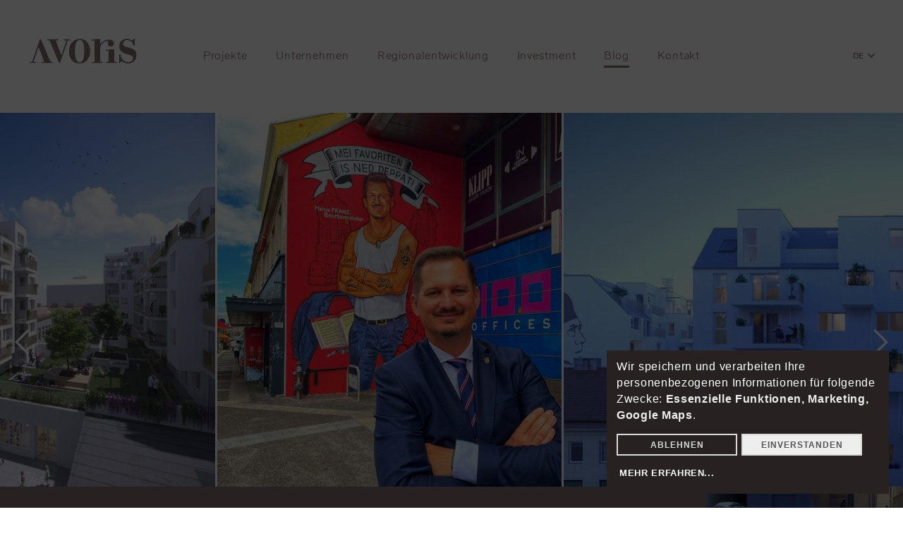

--- FILE ---
content_type: text/html; charset=utf-8
request_url: https://www.avoris.at/blog/initiative-fuer-graetzlaufwertung/
body_size: 7465
content:
<!DOCTYPE html><html lang="de-DE"><head><meta charset="utf-8"><!-- Website developed by www.powerflash.at - your internet agency in upper austria This website is powered by TYPO3 - inspiring people to share! TYPO3 is a free open source Content Management Framework initially created by Kasper Skaarhoj and licensed under GNU/GPL. TYPO3 is copyright 1998-2026 of Kasper Skaarhoj. Extensions are copyright of their respective owners. Information and contribution at https://typo3.org/ --><base href="https://www.avoris.at/"><title>AVORIS GmbH: Interview mit Bezirksvorsteher Marcus Franz</title><meta name="generator" content="TYPO3 CMS" />
<meta name="description" content="In Kürze startet der Abbruch in der Dampfgasse im 10. Bezirk. Wir haben den Bezirksvorsteher Marcus Franz zur Entwicklung im Bezirk interviewt." />
<meta name="twitter:card" content="summary" /><link rel="stylesheet" href="/typo3temp/assets/compressed/merged-5f5e98e26e8e5e54404dd9980f8976be-min.css.gzip?1768997718" media="all">
<script src="/typo3conf/ext/pf_theme/Resources/Public/Contrib/jquery-ui/js/jquery-1.8.3.min.js?1598441105"></script>
<script src="/typo3temp/assets/compressed/lazysizes.min-min.js.gzip?1768997718"></script>
<script src="/typo3conf/ext/pf_theme/Resources/Public/Js/klaro_config.js?1706602437"></script>
<script src="/typo3conf/ext/pf_theme/Resources/Public/Js/klaro.js?1598433261"></script>
  <link rel="apple-touch-icon" sizes="57x57" href="/typo3conf/ext/pf_theme/Resources/Public/Favicon/apple-icon-57x57.png">
  <link rel="apple-touch-icon" sizes="60x60" href="/typo3conf/ext/pf_theme/Resources/Public/Favicon/apple-icon-60x60.png">
  <link rel="apple-touch-icon" sizes="72x72" href="/typo3conf/ext/pf_theme/Resources/Public/Favicon/apple-icon-72x72.png">
  <link rel="apple-touch-icon" sizes="76x76" href="/typo3conf/ext/pf_theme/Resources/Public/Favicon/apple-icon-76x76.png">
  <link rel="apple-touch-icon" sizes="114x114" href="/typo3conf/ext/pf_theme/Resources/Public/Favicon/apple-icon-114x114.png">
  <link rel="apple-touch-icon" sizes="120x120" href="/typo3conf/ext/pf_theme/Resources/Public/Favicon/apple-icon-120x120.png">
  <link rel="apple-touch-icon" sizes="144x144" href="/typo3conf/ext/pf_theme/Resources/Public/Favicon/apple-icon-144x144.png">
  <link rel="apple-touch-icon" sizes="152x152" href="/typo3conf/ext/pf_theme/Resources/Public/Favicon/apple-icon-152x152.png">
  <link rel="apple-touch-icon" sizes="180x180" href="/typo3conf/ext/pf_theme/Resources/Public/Favicon/apple-icon-180x180.png">
  <link rel="icon" type="image/png" sizes="192x192"  href="/typo3conf/ext/pf_theme/Resources/Public/Favicon/android-icon-192x192.png">
  <link rel="icon" type="image/png" sizes="32x32" href="/typo3conf/ext/pf_theme/Resources/Public/Favicon/favicon-32x32.png">
  <link rel="icon" type="image/png" sizes="96x96" href="/typo3conf/ext/pf_theme/Resources/Public/Favicon/favicon-96x96.png">
  <link rel="icon" type="image/png" sizes="16x16" href="/typo3conf/ext/pf_theme/Resources/Public/Favicon/favicon-16x16.png">
  <meta name="msapplication-TileColor" content="#ffffff">
  <meta name="msapplication-TileImage" content="/ms-icon-144x144.png">
  <meta name="theme-color" content="#ffffff">  <meta http-equiv="X-UA-Compatible" content="IE=edge">
  <meta name="viewport" content="width=device-width, initial-scale=1.0, user-scalable=yes">
  <meta name="HandheldFriendly" content="true"/>  <script data-name="googleTagManager">(function(w,d,s,l,i){w[l]=w[l]||[];w[l].push({'gtm.start':
         new Date().getTime(),event:'gtm.js'});var f=d.getElementsByTagName(s)[0],
     j=d.createElement(s),dl=l!='dataLayer'?'&l='+l:'';j.async=true;j.src=
     'https://www.googletagmanager.com/gtm.js?id='+i+dl;f.parentNode.insertBefore(j,f);
  })(window,document,'script','dataLayer','GTM-N696SXD');</script><link rel="alternate" hreflang="de" href="https://www.avoris.at/blog/initiative-fuer-graetzlaufwertung/" /><link rel="alternate" hreflang="en" href="https://www.avoris.at/en/hauptnavigation/blog/neighborhood-improvement-initiative/" /><link rel="alternate" hreflang="x-default" href="https://www.avoris.at/blog/initiative-fuer-graetzlaufwertung/" />	<link rel="preload" href="/typo3conf/ext/pf_theme/Resources/Public/Fonts/LabGrotesque/LabGrotesque-Light.woff2" as="font" type="font/woff2" crossorigin>
	<link rel="preload" href="/typo3conf/ext/pf_theme/Resources/Public/Fonts/LabGrotesque/LabGrotesque-Regular.woff2" as="font" type="font/woff2" crossorigin>
	<link rel="preload" href="/typo3conf/ext/pf_theme/Resources/Public/Fonts/LabGrotesque/LabGrotesque-Bold.woff2" as="font" type="font/woff2" crossorigin>
	<link rel="preload" href="/typo3conf/ext/pf_theme/Resources/Public/Fonts/MillerBanner/MillerBanner-Bold.woff2" as="font" type="font/woff2" crossorigin>   <meta name="google-site-verification" content="1afQjd56EHaKu0nFvN8fXrjP1waWca0FVIlyrQxfsng" />
<link rel="canonical" href="https://www.avoris.at/blog/initiative-fuer-graetzlaufwertung/"/>

<link rel="alternate" hreflang="de-DE" href="https://www.avoris.at/blog/initiative-fuer-graetzlaufwertung/"/>
<link rel="alternate" hreflang="en-US" href="https://www.avoris.at/en/hauptnavigation/blog/neighborhood-improvement-initiative/"/>
<link rel="alternate" hreflang="x-default" href="https://www.avoris.at/blog/initiative-fuer-graetzlaufwertung/"/></head><body class=" white no-js subpages 1p 6p 104p" id="page104" ><noscript><iframe data-name="googleTagManager" data-src="https://www.googletagmanager.com/ns.html?id=GTM-N696SXD" height="0" width="0" style="display:none;visibility:hidden"></iframe></noscript><div id="global" class="wrapper"><!--TYPO3SEARCH_begin--><header class=" "><div class="container"><a href="/" title="Zur Startseite von Avoris" class="logo">Avoris</a><nav itemscope itemtype="http://schema.org/SiteNavigationElement"><div><ul class="navi level1"><li class=" doktype-1 "><a href="/projekte/" title="Projekte"><span class="title">Projekte</span></a></li><li class=" doktype-1 "><a href="/unternehmen/" title="Unternehmen"><span class="title">Unternehmen</span></a></li><li class=" doktype-1 "><a href="/regionalentwicklung/" title="Regionalentwicklung"><span class="title">Regionalentwicklung</span></a></li><li class=" doktype-1 "><a href="/investment/" title="Investment"><span class="title">Investment</span></a></li><li class=" doktype-1 active "><a href="/blog/" title="Blog"><span class="title">Blog</span></a></li><li class="last doktype-1 "><a href="/kontakt/" title="Kontakt"><span class="title">Kontakt</span></a></li></ul><div id="languageSwitch"><div class="languageSwitch-inside"><span class="label">DE</span><ul><li class="de active"><a href="/blog/initiative-fuer-graetzlaufwertung/">Deutsch</a></li><li class="en"><a href="/en/hauptnavigation/blog/neighborhood-improvement-initiative/">English</a></li></ul></div></div></div></nav><div class="investor-login"><div class="investor-login-content"><p class="headline"><strong>Login für Investoren</strong></p><p class="small">Für die einfache Zugriffs-verwaltung für Ihre Avoris-Investments melden Sie sich bei Invest-ID an.</p><p><a href="https://login.invest-id.com/auth/realms/avoris/protocol/openid-connect/auth?client_id=avoris&state=23f3b93f259b5185029f943e6b38db9b23a8962829f3b328963da83d54c20615&redirect_uri=https%3A%2F%2Finvestment.avoris.at%2Forders%2F&response_type=code" target="_blank" class="btn">Zum Login</a></p></div></div><span class="menu"></span><span class="menu-close hide"></span></div></header><div id="topContent"><div id="topContent-inside"></div></div><main id="content"><div id="content-inside"><!--TYPO3SEARCH_begin--><div class="slick headerslider"><img alt="initiative_fuer_graetzlaufwertung_inspiration_information_gmischter_block_bezirksvorsteher_marcus_franz" src="/fileadmin/_processed_/8/0/csm_50262606557_4e5f24d893_o_3e0943c334.jpg" width="525" height="700"/><img alt="initiative_fuer_graetzlaufwertung_inspiration_information_gmischter_block_aussenanischt" src="/fileadmin/_processed_/1/0/csm_AVORIS_Gmischter_Block-Dampfgasse_mit_DCP___Frame_9_4ec4b2b3e3.jpg" width="1050" height="700"/><img alt="initiative_fuer_graetzlaufwertung_inspiration_information_gmischter_block_innenraum_buero" src="/fileadmin/_processed_/5/f/csm_AVORIS_Gmischter_Block-B%C3%BCro___Frame_9_14cfc58a4e.jpg" width="1120" height="700"/><img alt="initiative_fuer_graetzlaufwertung_inspiration_information_gmischter_block_innenraum_wohnung" src="/fileadmin/_processed_/6/2/csm_AVORIS_Gmischter_Block-Top_25___Frame_9_ef4238ca21.jpg" width="1120" height="700"/><img alt="initiative_fuer_graetzlaufwertung_inspiration_information_gmischter_block_innenhof" src="/fileadmin/_processed_/0/6/csm_AVORIS_Gmischter_Block-Innenhof___Frame_9_b54b3cc8ac.jpg" width="560" height="700"/></div><div class="container wide"><div class="headerbox blog-headerbox"><h1 class="headline testpf"> Initiative für Grätzelaufwertung </h1></div></div><div class="news-details-intro"><div class="el-textlist space-before-extra-large"><div class="el-textlist-inside"><div class="container slim"><div class="list-block"><dl><dt>Thema</dt><dd><a href="/blog/kategorie/inspiration-information/#mc">Inspiration &amp; Information</a></dd><dt>Datum</dt><dd>17.06.2021</dd><div class="share"><dt>Share</dt><dd><a class="link_share" target="_blank" href="https://www.facebook.com/sharer/sharer.php?u=https://www.avoris.at/blog/initiative-fuer-graetzlaufwertung/"><img src="/typo3conf/ext/pf_news/Resources/Public/Icons/facebook-orange.svg" alt=""></a><a target="_blank" href="https://twitter.com/share" data-size="large" data-url="https://www.avoris.at/blog/initiative-fuer-graetzlaufwertung/" data-hashtags=""><img src="/typo3conf/ext/pf_news/Resources/Public/Icons/twitter-orange.svg" alt=""></a></dd></div></dl><a href="javascript:history.back()" class="back bottom"> Zurück zur Übersicht </a></div><div class="content-block"><div class="ce-newsintro"><div class="container slim"><p class="intro"> In Kürze wird Platz gemacht für den G'mischten Block. Kurz vor dem Abbruch der desolaten Liegenschaften haben wir Bezirksvorsteher Marcus Franz zur Zukunft des gesamten Grätzls befragt. Ein Gespräch darüber, wie man Alt und Neu verbindet. </p></div></div></div></div></div></div></div><div id="c1654" class="text "><div class="container"><div class=" space-before-small space-after-small"><div class="text-wrapper"><div class="slim "><div class="text-inside"><div class="bodytext"><p></p><div><p><span style="color:#766662">Herr Franz, Favoriten entwickelt sich dynamisch. Was gilt es bei der&nbsp;Stadtentwicklung zu beachten?</span></p><p>&nbsp;</p><p></p><p><strong><span style="color:#766662">Marcus Franz</span></strong><span style="color:#766662">:&nbsp;<em>Bis nächstes Jahr noch findet die&nbsp;</em></span><a href="https://www.iba-wien.at/" title="IBA Wien" target="_blank" rel="noreferrer"><span style="color:#e3642e">IBA-Wien 2022</span></a><em><span style="color:#766662">&nbsp;– die Internationale Bauausstellung – statt. In Favoriten wurden schon einige Projekte umgesetzt. Eines der Ziele ist es, zukunftsweisende Lösungen für Bestandsflächen sowie für den Neubau zu entwickeln. Das Augenmerk liegt vor allem auf Projekten, die den sozialen Zusammenhalt stärken. Hierzu haben wir in Favoriten eine starke Tradition. Und das wird auch in Zukunft weiterhin wichtig sein. Favoriten wird stetig lebenswerter und entwickelt sich zu einem Bezirk, in den junge Familien gerne hinziehen.</span></em></p></div></div></div></div></div></div></div></div><div id="c1655" class="text "><div class="container"><div class=" space-before-small space-after-small"><div class="text-wrapper"><div class="slim "><div class="text-inside"><div class="bodytext"><p><span style="color:#766662">Worauf führen Sie das zurück?</span></p><p>&nbsp;</p><p><strong><span style="color:#766662">Marcus Franz</span></strong><span style="color:#766662">:&nbsp;<em>Das liegt daran, dass im Zehnten zahlreiche und innovative Projekte umgesetzt werden. Der&nbsp;<a href="https://www.avoris.at/details/gmischter-block/" title="G&apos;mischter Block" target="_blank"><span style="color:#e3642e">G’mischte Block</span></a>&nbsp;ist ein gutes Beispiel dafür. Wird das Projekt wie geplant umgesetzt, kann es eine Aufwertung auch für das Grätzl bringen. Etwa durch lebendige Erdgeschoß-Zonen, Platz für Büros, eine Kinderbetreuungseinrichtung oder eine neue Ordination.&nbsp;</em></span></p><p>&nbsp;</p></div></div></div></div></div></div></div><div id="c1656" class="text "><div class="container"><div class=" space-before-small space-after-small"><div class="text-wrapper"><div class="slim "><div class="text-inside"><div class="bodytext"><p>Der Abbruch jener Liegenschaften, auf denen der G’mischte Block entsteht, startet im Juni 2021. Was trägt dieser Abbruch zur Aufbruchsstimmung im Grätzl bei?</p><p>&nbsp;</p><p><strong>Marcus Franz</strong>: <em>In der Nachbarschaft nördlich der Landgutgasse entsteht das <a href="https://www.wien.gv.at/stadtentwicklung/projekte/neues-landgut/" title="Neues Landgut - Stadt Wien" target="_blank" rel="noreferrer">Neue Landgut</a> mit dem 3. Favoritner Bildungscampus für 1.300 Schülerinnen und Schüler, einem Gemeindebau Neu, einem 1 Hektar großen Park, Büros, einem Café, einer Musikschule, einer Bücherei, einem für alle mitbenutzbaren Sportplatz und vielem mehr. Auch der Quellenplatz im Süden des Projekts wird neugestaltet. Das passiert im Zuge des Stadtentwicklungsprogramms <a href="https://www.wien.gv.at/wohnen/wohnbautechnik/wieneu/" title="Wie Neu+ - Stadt Wien" target="_blank" rel="noreferrer">WieNeu+</a>, das dieses Gebiet, in dem 35.000 Menschen wohnen, klima- und zukunftsfit machen soll. Sich hier dynamisch einzubringen, bedeutet, einen Mehrwert für das Grätzl zu schaffen. Infrastrukturmäßig liegt das Grätzl mit der Nähe zur Fußgängerzone und der U-Bahn-Station Keplerplatz natürlich auch ideal.&nbsp;</em></p></div></div></div></div></div></div></div><div id="c1657" class="text "><div class="container"><div class=" space-before-small space-after-small"><div class="text-wrapper"><div class="slim "><div class="text-inside"><div class="bodytext"><p>Sie haben die gute Zusammenarbeit beim Projekt G’mischten Block hervorgehoben. Was zeichnet diese aus?</p><p><br><strong>Marcus Franz</strong>: <em>Gleich zu Beginn der Planungen hat AVORIS einen Dialog mit allen Beteiligten gestartet, der professionell und auf Augenhöhe gelaufen ist. Es gibt seither regelmäßigen Austausch und Updates. Das hat auch Vorbildwirkung für andere Projekte. Denn es ist wichtig, dass Projekte nicht nur einen Mehrwert für die Bewohner selbst haben, sondern auch darüber hinaus. Etwa durch die Schaffung von öffentlicher Infrastruktur wie Ärzte, Nahversorger, Geschäfte und Bildungseinrichtungen. Das macht die Wege kürzer, spart Zeit und Ressourcen und schafft mehr Lebensqualität.&nbsp;</em></p></div></div></div></div></div></div></div><div id="c1658" class="text "><div class="container"><div class=" space-before-small space-after-small"><div class="text-wrapper"><div class="slim "><div class="text-inside"><div class="bodytext"><p>Sie haben sich auf einem Graffiti verewigen lassen. Was ist die zentrale Botschaft der Tattoos darauf?</p><p><br><strong>Marcus Franz</strong>: <em>Dass der Zehnte ein lebenswerter Bezirk ist und ich Favoriten im Herzen trage.</em></p><p>&nbsp;</p><p>Wir danken für das Gespräch.</p></div></div></div></div></div></div></div><div id="c1659" class="text "><div class="container"><div class=" space-before-small space-after-large"><div class="text-wrapper"><div class="slim "><div class="text-inside"><h3 class="headline"> Bezirksvorsteher Marcus Franz in 30 Sekunden </h3><div class="bodytext"><p>Wäre Favoriten eine Stadt, wäre Marcus Franz Bürgermeister der drittgrößten Stadt Österreichs. Favoriten hat rund 210.000 Einwohner. Nur Wien und Graz haben mehr. Marcus Franz wurde 1972 in Favoriten geboren, absolvierte dort auch die Volksschule und Matura. Der gelernte Großhandelskaufmann ist seit 2017 Bezirksvorsteher des 10. Bezirks. Für Aufsehen sorgte Franz im Wahlkampf 2020 mit einem Riesen-Graffiti an einer Hauswand, auf dem er „Mundl“ Sackbauer samt Tattoos mimt. „Die Tattoos und die versteckten Hinweise zeigen alle eines: „Dass der Zehnte ein lebenswerter Bezirk ist und ich Favoriten im Herzen trage“, sagt Franz dazu.</p></div></div></div></div></div></div></div><!--TYPO3SEARCH_end--></div>
    <div class="tx-pfnews slider space-before-medium space-after-medium">
      <div class="header-block">
        <div class="container">
          <div class="outside space-after-extra-small">
            <h2 class="headline">Weitere Artikel</h2>
          </div>
        </div>
      </div>
      <div class="slider-block">
        <div class="container">
          



  <div class="row text-center slider-items">
    
      <div class="slider-item column col-t-4">
        <div class="linkbox">
  <a href="/blog/2024/gamechanger-erd-energie-die-expertin-im-interview/">
    
        <img
            alt="gamechanger_erd_energie_die_expertin_im_interview_inspiration_information_anita_angerer_porr_geothermie"
            class="image-item lazyload"
            height="376"
            srcset="/fileadmin/_processed_/d/3/csm_376x376_InterviewGeothermie_4ffc9513c2.jpg 1x, /fileadmin/_processed_/d/3/csm_376x376_InterviewGeothermie_31e4b75136.jpg 2x"
            width="376"/>
      
    <span class="label-category">
                    
                      Inspiration &amp; Information
                    
                  </span>
    <h3>
      Gamechanger Erd-Energie: Die Expertin im Interview
    </h3>
    
        
      
    <span class="label-date">
                    06.05.2024
                  </span>
  </a>
</div>
      </div>
    
      <div class="slider-item column col-t-4">
        <div class="linkbox">
  <a href="/blog/2024/immo-faqs-ankauf-finanzierung-bewertung/">
    
        <img
            alt="immo_faq_projektverlauf_finanzierung_bewertung_inspiration_information"
            class="image-item lazyload"
            height="376"
            srcset="/fileadmin/_processed_/f/e/csm_376x376_AVORIS_Immo-FAQs_9ea3269a7e.jpg 1x, /fileadmin/_processed_/f/e/csm_376x376_AVORIS_Immo-FAQs_e727c7ca36.jpg 2x"
            width="376"/>
      
    <span class="label-category">
                    
                      Inspiration &amp; Information
                    
                  </span>
    <h3>
      Immo-FAQ&#039;s: Ankauf, Finanzierung, Bewertung
    </h3>
    
        
      
    <span class="label-date">
                    31.01.2024
                  </span>
  </a>
</div>
      </div>
    
      <div class="slider-item column col-t-4">
        <div class="linkbox">
  <a href="/blog/2023/vienna-art-week-der-kunst-raum-geben/">
    
        <img
            alt="rosina_brick_vienna_art_week_2023_inciting_passion"
            class="image-item lazyload"
            height="376"
            srcset="/fileadmin/_processed_/d/c/csm_376x376_AVORIS_ViennaArtWeek2023_RosinaBrick_4754cbc1e0.jpg 1x, /fileadmin/_processed_/d/c/csm_376x376_AVORIS_ViennaArtWeek2023_RosinaBrick_d4d2e6cf01.jpg 2x"
            width="376"/>
      
    <span class="label-category">
                    
                      Inspiration &amp; Information
                    
                  </span>
    <h3>
      Vienna Art Week 2023 - Der Kunst Raum geben
    </h3>
    
        
          <p class="small">
            Rosina Brick
          </p>
        
      
    <span class="label-date">
                    14.11.2023
                  </span>
  </a>
</div>
      </div>
    
      <div class="slider-item column col-t-4">
        <div class="linkbox">
  <a href="/blog/2023/umbruch-heiss/kaltbluetig/">
    
        <img
            alt="Umbruch!? Heiß/kaltblütig!"
            class="image-item lazyload"
            height="376"
            srcset="/fileadmin/_processed_/4/1/csm_376x376_Branchenumbruch_e6929c82ba.jpg 1x, /fileadmin/_processed_/4/1/csm_376x376_Branchenumbruch_df41cce6a1.jpg 2x"
            width="376"/>
      
    <span class="label-category">
                    
                      Inspiration &amp; Information
                    
                  </span>
    <h3>
      Umbruch!? Heiß/kaltblütig!
    </h3>
    
        
      
    <span class="label-date">
                    14.07.2023
                  </span>
  </a>
</div>
      </div>
    
      <div class="slider-item column col-t-4">
        <div class="linkbox">
  <a href="/blog/2023/staedtetag-und-wir-sind-mit-dabei/">
    
        <img
            alt="Städtetag! Und wir sind mit dabei!"
            class="image-item lazyload"
            height="376"
            srcset="/fileadmin/_processed_/4/9/csm_376x376_AVORIS_St%C3%A4dtetag_BadIschl2023_fbdd1f404a.jpg 1x, /fileadmin/_processed_/4/9/csm_376x376_AVORIS_St%C3%A4dtetag_BadIschl2023_1495688066.jpg 2x"
            width="376"/>
      
    <span class="label-category">
                    
                      Inspiration &amp; Information
                    
                  </span>
    <h3>
      Städtetag! Und wir sind mit dabei!
    </h3>
    
        
      
    <span class="label-date">
                    20.06.2023
                  </span>
  </a>
</div>
      </div>
    
      <div class="slider-item column col-t-4">
        <div class="linkbox">
  <a href="/blog/2023/akademischer-bauplatz/">
    
        <img
            alt="Unser Bauplatz ist jetzt akademisch!"
            class="image-item lazyload"
            height="376"
            srcset="/fileadmin/_processed_/9/b/csm_376x376_EntwerfenTU-2_2237cf0854.jpg 1x, /fileadmin/_processed_/9/b/csm_376x376_EntwerfenTU-2_b84f5d33d4.jpg 2x"
            width="376"/>
      
    <span class="label-category">
                    
                      Inspiration &amp; Information
                    
                  </span>
    <h3>
      Unser Bauplatz ist jetzt akademisch!
    </h3>
    
        
          <p class="small">
            Wiener Stadtoase
          </p>
        
      
    <span class="label-date">
                    18.04.2023
                  </span>
  </a>
</div>
      </div>
    
  </div>

        </div>
      </div>
      
        <div class="blog-detail-navigation text-center">
          <div class="container">
            
              <div class="blog-detail-navigation-item">
                <a class="btn-link" href="/blog/kategorie/inspiration-information/#mc">
                  Mehr zu Inspiration &amp; Information
                </a>
              </div>
            
            
              <div class="blog-detail-navigation-item">
                <a class="btn" href="/blog/">zur Blogübersicht</a>
              </div>
            
          </div>
        </div>
      
    </div>
  
</main><footer id="footer"><div class="container"><div class="footer-top"><div class="row"><div class="column col-t-3"><p><a title="Zur Startseite von Avoris" class="logo"><img src="/fileadmin/layout/logo-white.svg" width="169" height="50" class="logo-white" alt></a></p></div><div class="column col-t-6"><div class="contact container " itemscope="" itemtype="http://schema.org/GovernmentOrganization"><div class="contact-inside"><div class="contact-item"><div class="row"><div class="column col-t-6"><div class="segment"><span itemprop="name"> AVORIS GmbH </span></div><div class="segment" itemprop="address" itemscope="" itemtype="http://schema.org/PostalAddress"><span itemprop="streetAddress">Karlsgasse 15/5</span>, <span itemprop="postalCode">1040</span>&nbsp;<span itemprop="addressLocality">Wien</span><br/></div></div><div class="column col-t-6"><div class="segment"> T&nbsp; <a href="tel:+4315850284" class="phone" itemprop="telephone">+43 1 5850284</a></div><div class="segment"> M <a href="mailto:office@avoris.at" >office@avoris.at</a></div></div></div></div></div></div></div><div class="column col-t-3"><div class="quicklinks container" id="c21"><ul><li><a href="/projekte/"> Projekte </a></li><li><a href="/unternehmen/"> Unternehmen </a></li><li><a href="/regionalentwicklung/"> Regionalentwicklung </a></li><li><a href="/blog/"> Blog </a></li><li><a href="/karriere/"> Karriere </a></li><li><a href="/investment/"> Investment </a></li><li><a href="/kontakt/"> Kontakt </a></li></ul></div></div></div></div><div class="footer-middle"><div class="row"><div class="column col-t-12"><div id="c23" class="ce-newsletterbox v-redirect 0 container"><div class="row"><div class="column col-t-6"><p>Abonnieren Sie unseren Newsletter und wir informieren Sie 4x im Jahr über Spannendes und Wissenswertes von uns und unseren Projekten. Sie sind herzlich eingeladen.</p></div><div class="column col-t-6"><div class="newsletter"><form method="POST" action="/newsletteranmeldung/"><label><span class="text-hidden"> Ihre E-Mail-Adresse </span><input placeholder="Ihre E-Mail-Adresse" class="form-control" type="text" name="email"/></label><input class="submit" type="submit" value="Anmelden"/></form></div></div></div></div></div></div></div><div class="footer-bottom"><div id="footerNavi"><div class="copyright"><p>© 2026 AVORIS GmbH</p></div><div id="menu-footer"><ul id="menu-footer-item" class="navi"><li class=" doktype-1 "><a href="/impressum/" title="Impressum"><span class="title">Impressum</span></a><li class=" doktype-1 "><a href="/datenschutz/" title="Datenschutz"><span class="title">Datenschutz</span></a><li class=" doktype-1 "><a href="/footermenue/barrierefreiheitserklaerung/" title="Barrierefreiheitserklärung"><span class="title">Barrierefreiheitserklärung</span></a><li><a href="#" onClick="return klaro.show(klaroConfig)">Cookies</a></li></ul></div></div></div></div></footer><!--TYPO3SEARCH_end--></div><div class="btn-contact open hidden"><span class="text">Kontakt</span></div><div class="btn-contact-content hidden"><span class="headline block">Kontakt</span><div class="email"><span class="label block">E-Mail</span><a href="mailto:office@avoris.at" class="link">office@avoris.at</a></div><div class="phone"><span class="label block">Telefon</span><a href="tel:+4315850284" class="link">+43 1 5850284</a></div><span class="close">Schließen</span></div><script src="/typo3temp/assets/compressed/merged-d844fc109fd3671bc485027c5f1735ea-min.js.gzip?1768997718"></script>
  <script type="opt-in" data-src="/typo3conf/ext/pf_theme/Resources/Public/Js/maps.js?v=2" data-type="application/javascript" data-name="googleMaps"></script>
</body></html>

--- FILE ---
content_type: text/css; charset=utf-8
request_url: https://www.avoris.at/typo3temp/assets/compressed/merged-5f5e98e26e8e5e54404dd9980f8976be-min.css.gzip?1768997718
body_size: 29024
content:
@charset 'UTF-8';.ce-align-left{text-align:left}.ce-align-center{text-align:center}.ce-align-right{text-align:right}.ce-table td,.ce-table th{vertical-align:top}.ce-textpic,.ce-image,.ce-nowrap .ce-bodytext,.ce-gallery,.ce-row,.ce-uploads li,.ce-uploads div{overflow:hidden}.ce-left .ce-gallery,.ce-column{float:left}.ce-center .ce-outer{position:relative;float:right;right:50%}.ce-center .ce-inner{position:relative;float:right;right:-50%}.ce-right .ce-gallery{float:right}.ce-gallery figure{display:table;margin:0}.ce-gallery figcaption{display:table-caption;caption-side:bottom}.ce-gallery img{display:block}.ce-gallery iframe{border-width:0}.ce-border img,.ce-border iframe{border:2px solid #000;padding:0}.ce-intext.ce-right .ce-gallery,.ce-intext.ce-left .ce-gallery,.ce-above .ce-gallery{margin-bottom:10px}.ce-image .ce-gallery{margin-bottom:0}.ce-intext.ce-right .ce-gallery{margin-left:10px}.ce-intext.ce-left .ce-gallery{margin-right:10px}.ce-below .ce-gallery{margin-top:10px}.ce-column{margin-right:10px}.ce-column:last-child{margin-right:0}.ce-row{margin-bottom:10px}.ce-row:last-child{margin-bottom:0}.ce-above .ce-bodytext{clear:both}.ce-intext.ce-left ol,.ce-intext.ce-left ul{padding-left:40px;overflow:auto}.ce-headline-left{text-align:left}.ce-headline-center{text-align:center}.ce-headline-right{text-align:right}.ce-uploads{margin:0;padding:0}.ce-uploads li{list-style:none outside none;margin:1em 0}.ce-uploads img{float:left;padding-right:1em;vertical-align:top}.ce-uploads span{display:block}.ce-table{width:100%;max-width:100%}.ce-table th,.ce-table td{padding:.5em .75em;vertical-align:top}.ce-table thead th{border-bottom:2px solid #dadada}.ce-table th,.ce-table td{border-top:1px solid #dadada}.ce-table-striped tbody tr:nth-of-type(odd){background-color:rgba(0,0,0,.05)}.ce-table-bordered th,.ce-table-bordered td{border:1px solid #dadada}.frame-space-before-extra-small{margin-top:1em}.frame-space-before-small{margin-top:2em}.frame-space-before-medium{margin-top:3em}.frame-space-before-large{margin-top:4em}.frame-space-before-extra-large{margin-top:5em}.frame-space-after-extra-small{margin-bottom:1em}.frame-space-after-small{margin-bottom:2em}.frame-space-after-medium{margin-bottom:3em}.frame-space-after-large{margin-bottom:4em}.frame-space-after-extra-large{margin-bottom:5em}.frame-ruler-before:before{content:'';display:block;border-top:1px solid rgba(0,0,0,.25);margin-bottom:2em}.frame-ruler-after:after{content:'';display:block;border-bottom:1px solid rgba(0,0,0,.25);margin-top:2em}.frame-indent{margin-left:15%;margin-right:15%}.frame-indent-left{margin-left:33%}.frame-indent-right{margin-right:33%}.w100{width:100%}.hide,.hidden{display:none}.visually-hidden,.sr-only{clip:rect(0 0 0 0);clip-path:inset(50%);height:1px;overflow:hidden;position:absolute;white-space:nowrap;width:1px}.clear{clear:both}.clearfix:after{content:".";clear:both;display:block;visibility:hidden;height:0}.text-left{text-align:left}.text-center{text-align:center}.text-right{text-align:right}.text-justify{text-align:justify}.left{float:left}.middle{margin:0 auto}.right{float:right}@media screen and (max-width:23.688em){.left-for-m{float:left}.middle-for-m{margin:0 auto}.right-for-m{float:right}}@media screen and (min-width:23.75em) and (max-width:47.938em){.left-for-ml{float:left}.middle-for-ml{margin:0 auto}.right-for-ml{float:right}}@media screen and (min-width:48em) and (max-width:63.938em){.left-for-t{float:left}.middle-for-t{margin:0 auto}.right-for-t{float:right}}@media screen and (min-width:64em) and (max-width:79.938em){.left-for-tl{float:left}.middle-for-tl{margin:0 auto}.right-for-tl{float:right}}@media screen and (min-width:80em) and (max-width:119.938em){.left-for-d{float:left}.middle-for-d{margin:0 auto}.right-for-d{float:right}}@media screen and (min-width:120em){.left-for-dl{float:left}.middle-for-dl{margin:0 auto}.right-for-dl{float:right}}.left-for-m-and-up{float:left}.middle-for-m-and-up{margin:0 auto}.right-for-m-and-up{float:right}@media screen and (min-width:23.75em){.left-for-ml-and-up{float:left}.middle-for-ml-and-up{margin:0 auto}.right-for-ml-and-up{float:right}}@media screen and (min-width:48em){.left-for-t-and-up{float:left}.middle-for-t-and-up{margin:0 auto}.right-for-t-and-up{float:right}}@media screen and (min-width:64em){.left-for-tl-and-up{float:left}.middle-for-tl-and-up{margin:0 auto}.right-for-tl-and-up{float:right}}@media screen and (min-width:80em){.left-for-d-and-up{float:left}.middle-for-d-and-up{margin:0 auto}.right-for-d-and-up{float:right}}@media screen and (min-width:120em){.left-for-dl-and-up{float:left}.middle-for-dl-and-up{margin:0 auto}.right-for-dl-and-up{float:right}}.hide{display:none!important}@media screen and (max-width:23.688em){.hide-for-m{display:none!important}}@media screen and (min-width:23.75em) and (max-width:47.938em){.hide-for-ml{display:none!important}}@media screen and (min-width:48em) and (max-width:63.938em){.hide-for-t{display:none!important}}@media screen and (min-width:64em) and (max-width:79.938em){.hide-for-tl{display:none!important}}@media screen and (min-width:80em) and (max-width:119.938em){.hide-for-d{display:none!important}}@media screen and (min-width:120em){.hide-for-dl{display:none!important}}@media screen and (max-width:23.688em){.show-for-ml{display:none!important}}@media screen and (min-width:23.75em){.show-for-m{display:none!important}}@media screen and (max-width:47.938em){.show-for-t{display:none!important}}@media screen and (min-width:48em){.show-for-ml{display:none!important}}@media screen and (max-width:63.938em){.show-for-tl{display:none!important}}@media screen and (min-width:64em){.show-for-t{display:none!important}}@media screen and (max-width:79.938em){.show-for-d{display:none!important}}@media screen and (min-width:80em){.show-for-tl{display:none!important}}@media screen and (max-width:119.938em){.show-for-dl{display:none!important}}@media screen and (min-width:120em){.show-for-d{display:none!important}}@media screen and (max-width:23.688em){.show-for-ml-and-up{display:none!important}}@media screen and (max-width:47.938em){.show-for-t-and-up{display:none!important}}@media screen and (max-width:63.938em){.show-for-tl-and-up{display:none!important}}@media screen and (max-width:79.938em){.show-for-d-and-up{display:none!important}}@media screen and (max-width:119.938em){.show-for-dl-and-up{display:none!important}}.hide-for-m-and-up{display:none!important}@media screen and (min-width:23.75em){.hide-for-ml-and-up{display:none!important}}@media screen and (min-width:48em){.hide-for-t-and-up{display:none!important}}@media screen and (min-width:64em){.hide-for-tl-and-up{display:none!important}}@media screen and (min-width:80em){.hide-for-d-and-up{display:none!important}}@media screen and (min-width:120em){.hide-for-dl-and-up{display:none!important}}.colorsection{background:#ccc;max-width:1140px;margin:0 auto;position:relative;-webkit-box-sizing:border-box;-moz-box-sizing:border-box;box-sizing:border-box}.colorsection-full{background:#ccc;max-width:100%}.container{max-width:1140px;margin:0 auto;position:relative;padding:0 15px;-webkit-box-sizing:content-box;-moz-box-sizing:content-box;box-sizing:content-box}.container .container{padding:0}.container-fluid{max-width:100%;padding:0 15px;-webkit-box-sizing:border-box;-moz-box-sizing:border-box;box-sizing:border-box}.container-raw{max-width:1140px;margin:0 auto;position:relative;padding:0;-webkit-box-sizing:content-box;-moz-box-sizing:content-box;box-sizing:content-box}.container-raw>.row{margin:0}.container-raw>.row>.column{padding:0}.container:before,.container:after,.container-fluid:before,.container-fluid:after,.container-raw:before,.container-raw:after{content:"";display:table;clear:both}.row{margin:0 -15px}.row:before,.row:after{content:"";display:table;clear:both}.column{position:relative;float:left;min-height:1px;width:100%;padding:0 15px;-webkit-box-sizing:border-box;-moz-box-sizing:border-box;box-sizing:border-box}.row.collapse{margin:0}.row.collapse>.column{padding:0}.col-m-1{width:8.33333333%}.col-m-2{width:16.66667%}.col-m-3{width:25%}.col-m-4{width:33.33333%}.col-m-5{width:41.66667%}.col-m-6{width:50%}.col-m-7{width:58.33333%}.col-m-8{width:66.66667%}.col-m-9{width:75%}.col-m-10{width:83.33333%}.col-m-11{width:91.66667%}.col-m-12{width:100%}.pull-m-12{right:100%}.pull-m-11{right:91.66666667%}.pull-m-10{right:83.33333333%}.pull-m-9{right:75%}.pull-m-8{right:66.66666667%}.pull-m-7{right:58.33333333%}.pull-m-6{right:50%}.pull-m-5{right:41.66666667%}.pull-m-4{right:33.33333333%}.pull-m-3{right:25%}.pull-m-2{right:16.66666667%}.pull-m-1{right:8.33333333%}.pull-m-0{right:auto}.push-m-12{left:100%}.push-m-11{left:91.66666667%}.push-m-10{left:83.33333333%}.push-m-9{left:75%}.push-m-8{left:66.66666667%}.push-m-7{left:58.33333333%}.push-m-6{left:50%}.push-m-5{left:41.66666667%}.push-m-4{left:33.33333333%}.push-m-3{left:25%}.push-m-2{left:16.66666667%}.push-m-1{left:8.33333333%}.push-m-0{left:auto}.offset-m-12{margin-left:100%}.offset-m-11{margin-left:91.66666667%}.offset-m-10{margin-left:83.33333333%}.offset-m-9{margin-left:75%}.offset-m-8{margin-left:66.66666667%}.offset-m-7{margin-left:58.33333333%}.offset-m-6{margin-left:50%}.offset-m-5{margin-left:41.66666667%}.offset-m-4{margin-left:33.33333333%}.offset-m-3{margin-left:25%}.offset-m-2{margin-left:16.66666667%}.offset-m-1{margin-left:8.33333333%}.offset-m-0{margin-left:0%}@media only screen and (min-width:23.75em){.col-ml-1{width:8.33333333%}.col-ml-2{width:16.66667%}.col-ml-3{width:25%}.col-ml-4{width:33.33333%}.col-ml-5{width:41.66667%}.col-ml-6{width:50%}.col-ml-7{width:58.33333%}.col-ml-8{width:66.66667%}.col-ml-9{width:75%}.col-ml-10{width:83.33333%}.col-ml-11{width:91.66667%}.col-ml-12{width:100%}.pull-ml-12{right:100%}.pull-ml-11{right:91.66666667%}.pull-ml-10{right:83.33333333%}.pull-ml-9{right:75%}.pull-ml-8{right:66.66666667%}.pull-ml-7{right:58.33333333%}.pull-ml-6{right:50%}.pull-ml-5{right:41.66666667%}.pull-ml-4{right:33.33333333%}.pull-ml-3{right:25%}.pull-ml-2{right:16.66666667%}.pull-ml-1{right:8.33333333%}.pull-ml-0{right:auto}.push-ml-12{left:100%}.push-ml-11{left:91.66666667%}.push-ml-10{left:83.33333333%}.push-ml-9{left:75%}.push-ml-8{left:66.66666667%}.push-ml-7{left:58.33333333%}.push-ml-6{left:50%}.push-ml-5{left:41.66666667%}.push-ml-4{left:33.33333333%}.push-ml-3{left:25%}.push-ml-2{left:16.66666667%}.push-ml-1{left:8.33333333%}.push-ml-0{left:auto}.offset-ml-12{margin-left:100%}.offset-ml-11{margin-left:91.66666667%}.offset-ml-10{margin-left:83.33333333%}.offset-ml-9{margin-left:75%}.offset-ml-8{margin-left:66.66666667%}.offset-ml-7{margin-left:58.33333333%}.offset-ml-6{margin-left:50%}.offset-ml-5{margin-left:41.66666667%}.offset-ml-4{margin-left:33.33333333%}.offset-ml-3{margin-left:25%}.offset-ml-2{margin-left:16.66666667%}.offset-ml-1{margin-left:8.33333333%}.offset-ml-0{margin-left:0%}}@media only screen and (min-width:48em){.col-t-1{width:8.33333333%}.col-t-2{width:16.66667%}.col-t-3{width:25%}.col-t-4{width:33.33333%}.col-t-5{width:41.66667%}.col-t-6{width:50%}.col-t-7{width:58.33333%}.col-t-8{width:66.66667%}.col-t-9{width:75%}.col-t-10{width:83.33333%}.col-t-11{width:91.66667%}.col-t-12{width:100%}.pull-t-12{right:100%}.pull-t-11{right:91.66666667%}.pull-t-10{right:83.33333333%}.pull-t-9{right:75%}.pull-t-8{right:66.66666667%}.pull-t-7{right:58.33333333%}.pull-t-6{right:50%}.pull-t-5{right:41.66666667%}.pull-t-4{right:33.33333333%}.pull-t-3{right:25%}.pull-t-2{right:16.66666667%}.pull-t-1{right:8.33333333%}.pull-t-0{right:auto}.push-t-12{left:100%}.push-t-11{left:91.66666667%}.push-t-10{left:83.33333333%}.push-t-9{left:75%}.push-t-8{left:66.66666667%}.push-t-7{left:58.33333333%}.push-t-6{left:50%}.push-t-5{left:41.66666667%}.push-t-4{left:33.33333333%}.push-t-3{left:25%}.push-t-2{left:16.66666667%}.push-t-1{left:8.33333333%}.push-t-0{left:auto}.offset-t-12{margin-left:100%}.offset-t-11{margin-left:91.66666667%}.offset-t-10{margin-left:83.33333333%}.offset-t-9{margin-left:75%}.offset-t-8{margin-left:66.66666667%}.offset-t-7{margin-left:58.33333333%}.offset-t-6{margin-left:50%}.offset-t-5{margin-left:41.66666667%}.offset-t-4{margin-left:33.33333333%}.offset-t-3{margin-left:25%}.offset-t-2{margin-left:16.66666667%}.offset-t-1{margin-left:8.33333333%}.offset-t-0{margin-left:0%}}@media only screen and (min-width:64em){.col-tl-1{width:8.33333333%}.col-tl-2{width:16.66667%}.col-tl-3{width:25%}.col-tl-4{width:33.33333%}.col-tl-5{width:41.66667%}.col-tl-6{width:50%}.col-tl-7{width:58.33333%}.col-tl-8{width:66.66667%}.col-tl-9{width:75%}.col-tl-10{width:83.33333%}.col-tl-11{width:91.66667%}.col-tl-12,.col-tl-0{width:100%}.pull-tl-12{right:100%}.pull-tl-11{right:91.66666667%}.pull-tl-10{right:83.33333333%}.pull-tl-9{right:75%}.pull-tl-8{right:66.66666667%}.pull-tl-7{right:58.33333333%}.pull-tl-6{right:50%}.pull-tl-5{right:41.66666667%}.pull-tl-4{right:33.33333333%}.pull-tl-3{right:25%}.pull-tl-2{right:16.66666667%}.pull-tl-1{right:8.33333333%}.pull-tl-0{right:auto}.push-tl-12{left:100%}.push-tl-11{left:91.66666667%}.push-tl-10{left:83.33333333%}.push-tl-9{left:75%}.push-tl-8{left:66.66666667%}.push-tl-7{left:58.33333333%}.push-tl-6{left:50%}.push-tl-5{left:41.66666667%}.push-tl-4{left:33.33333333%}.push-tl-3{left:25%}.push-tl-2{left:16.66666667%}.push-tl-1{left:8.33333333%}.push-tl-0{left:auto}.offset-tl-12{margin-left:100%}.offset-tl-11{margin-left:91.66666667%}.offset-tl-10{margin-left:83.33333333%}.offset-tl-9{margin-left:75%}.offset-tl-8{margin-left:66.66666667%}.offset-tl-7{margin-left:58.33333333%}.offset-tl-6{margin-left:50%}.offset-tl-5{margin-left:41.66666667%}.offset-tl-4{margin-left:33.33333333%}.offset-tl-3{margin-left:25%}.offset-tl-2{margin-left:16.66666667%}.offset-tl-1{margin-left:8.33333333%}.offset-tl-0{margin-left:0%}}@media only screen and (min-width:80em){.col-d-1{width:8.33333333%}.col-d-2{width:16.66667%}.col-d-3{width:25%}.col-d-4{width:33.33333%}.col-d-5{width:41.66667%}.col-d-6{width:50%}.col-d-7{width:58.33333%}.col-d-8{width:66.66667%}.col-d-9{width:75%}.col-d-10{width:83.33333%}.col-d-11{width:91.66667%}.col-d-12{width:100%}.pull-d-12{right:100%}.pull-d-11{right:91.66666667%}.pull-d-10{right:83.33333333%}.pull-d-9{right:75%}.pull-d-8{right:66.66666667%}.pull-d-7{right:58.33333333%}.pull-d-6{right:50%}.pull-d-5{right:41.66666667%}.pull-d-4{right:33.33333333%}.pull-d-3{right:25%}.pull-d-2{right:16.66666667%}.pull-d-1{right:8.33333333%}.pull-d-0{right:auto}.push-d-12{left:100%}.push-d-11{left:91.66666667%}.push-d-10{left:83.33333333%}.push-d-9{left:75%}.push-d-8{left:66.66666667%}.push-d-7{left:58.33333333%}.push-d-6{left:50%}.push-d-5{left:41.66666667%}.push-d-4{left:33.33333333%}.push-d-3{left:25%}.push-d-2{left:16.66666667%}.push-d-1{left:8.33333333%}.push-d-0{left:auto}.offset-d-12{margin-left:100%}.offset-d-11{margin-left:91.66666667%}.offset-d-10{margin-left:83.33333333%}.offset-d-9{margin-left:75%}.offset-d-8{margin-left:66.66666667%}.offset-d-7{margin-left:58.33333333%}.offset-d-6{margin-left:50%}.offset-d-5{margin-left:41.66666667%}.offset-d-4{margin-left:33.33333333%}.offset-d-3{margin-left:25%}.offset-d-2{margin-left:16.66666667%}.offset-d-1{margin-left:8.33333333%}.offset-d-0{margin-left:0%}}@media only screen and (min-width:120em){.col-dl-1{width:8.33333333%}.col-dl-2{width:16.66667%}.col-dl-3{width:25%}.col-dl-4{width:33.33333%}.col-dl-5{width:41.66667%}.col-dl-6{width:50%}.col-dl-7{width:58.33333%}.col-dl-8{width:66.66667%}.col-dl-9{width:75%}.col-dl-10{width:83.33333%}.col-dl-11{width:91.66667%}.col-dl-12{width:100%}.pull-dl-12{right:100%}.pull-dl-11{right:91.66666667%}.pull-dl-10{right:83.33333333%}.pull-dl-9{right:75%}.pull-dl-8{right:66.66666667%}.pull-dl-7{right:58.33333333%}.pull-dl-6{right:50%}.pull-dl-5{right:41.66666667%}.pull-dl-4{right:33.33333333%}.pull-dl-3{right:25%}.pull-dl-2{right:16.66666667%}.pull-dl-1{right:8.33333333%}.pull-dl-0{right:auto}.push-dl-12{left:100%}.push-dl-11{left:91.66666667%}.push-dl-10{left:83.33333333%}.push-dl-9{left:75%}.push-dl-8{left:66.66666667%}.push-dl-7{left:58.33333333%}.push-dl-6{left:50%}.push-dl-5{left:41.66666667%}.push-dl-4{left:33.33333333%}.push-dl-3{left:25%}.push-dl-2{left:16.66666667%}.push-dl-1{left:8.33333333%}.push-dl-0{left:auto}.offset-dl-12{margin-left:100%}.offset-dl-11{margin-left:91.66666667%}.offset-dl-10{margin-left:83.33333333%}.offset-dl-9{margin-left:75%}.offset-dl-8{margin-left:66.66666667%}.offset-dl-7{margin-left:58.33333333%}.offset-dl-6{margin-left:50%}.offset-dl-5{margin-left:41.66666667%}.offset-dl-4{margin-left:33.33333333%}.offset-dl-3{margin-left:25%}.offset-dl-2{margin-left:16.66666667%}.offset-dl-1{margin-left:8.33333333%}.offset-dl-0{margin-left:0%}}.splits{display:block;padding:0;margin:0 -15px}.splits:before,.splits:after{content:" ";display:table}.splits:after{clear:both}.splits>.split{display:block;float:left;height:auto;min-height:1px;-webkit-box-sizing:border-box;-moz-box-sizing:border-box;box-sizing:border-box;padding:0 15px;margin-bottom:15px}.splits-m-12>.split{width:8.33333333%}.splits-m-11>.split{width:19.090909%}.splits-m-10>.split{width:10%}.splits-m-9>.split{width:11.11111%}.splits-m-8>.split{width:12.5%}.splits-m-7>.split{width:14.285714%}.splits-m-6>.split{width:16.666666%}.splits-m-5>.split{width:20%}.splits-m-4>.split{width:25%}.splits-m-3>.split{width:33.33333333%}.splits-m-2>.split{width:50%}.splits-m-1>.split{width:100%}.splits-m-12>.split:nth-child(12n+1){clear:left}.splits-m-11>.split:nth-child(11n+1){clear:left}.splits-m-10>.split:nth-child(10n+1){clear:left}.splits-m-9>.split:nth-child(9n+1){clear:left}.splits-m-8>.split:nth-child(8n+1){clear:left}.splits-m-7>.split:nth-child(7n+1){clear:left}.splits-m-6>.split:nth-child(6n+1){clear:left}.splits-m-5>.split:nth-child(5n+1){clear:left}.splits-m-4>.split:nth-child(4n+1){clear:left}.splits-m-3>.split:nth-child(3n+1){clear:left}.splits-m-2>.split:nth-child(2n+1){clear:left}.splits-m-1>.split:nth-child(1n+1){clear:left}@media only screen and (min-width:23.75em){.splits-ml-12>.split{width:8.33333333%}.splits-ml-11>.split{width:19.090909%}.splits-ml-10>.split{width:10%}.splits-ml-9>.split{width:11.11111%}.splits-ml-8>.split{width:12.5%}.splits-ml-7>.split{width:14.285714%}.splits-ml-6>.split{width:16.666666%}.splits-ml-5>.split{width:20%}.splits-ml-4>.split{width:25%}.splits-ml-3>.split{width:33.33333333%}.splits-ml-2>.split{width:50%}.splits-ml-1>.split{width:100%}.splits-ml-12>.split:nth-child(1n),.splits-ml-11>.split:nth-child(1n),.splits-ml-10>.split:nth-child(1n),.splits-ml-9>.split:nth-child(1n),.splits-ml-8>.split:nth-child(1n),.splits-ml-7>.split:nth-child(1n),.splits-ml-6>.split:nth-child(1n),.splits-ml-5>.split:nth-child(1n),.splits-ml-4>.split:nth-child(1n),.splits-ml-3>.split:nth-child(1n),.splits-ml-2>.split:nth-child(1n),.splits-ml-1>.split:nth-child(1n){clear:none}.splits-ml-12>.split:nth-child(12n+1){clear:left}.splits-ml-11>.split:nth-child(11n+1){clear:left}.splits-ml-10>.split:nth-child(10n+1){clear:left}.splits-ml-9>.split:nth-child(9n+1){clear:left}.splits-ml-8>.split:nth-child(8n+1){clear:left}.splits-ml-7>.split:nth-child(7n+1){clear:left}.splits-ml-6>.split:nth-child(6n+1){clear:left}.splits-ml-5>.split:nth-child(5n+1){clear:left}.splits-ml-4>.split:nth-child(4n+1){clear:left}.splits-ml-3>.split:nth-child(3n+1){clear:left}.splits-ml-2>.split:nth-child(2n+1){clear:left}.splits-ml-1>.split:nth-child(1n+1){clear:left}}@media only screen and (min-width:48em){.splits-t-12>.split{width:8.33333333%}.splits-t-11>.split{width:19.090909%}.splits-t-10>.split{width:10%}.splits-t-9>.split{width:11.11111%}.splits-t-8>.split{width:12.5%}.splits-t-7>.split{width:14.285714%}.splits-t-6>.split{width:16.666666%}.splits-t-5>.split{width:20%}.splits-t-4>.split{width:25%}.splits-t-3>.split{width:33.33333333%}.splits-t-2>.split{width:50%}.splits-t-1>.split{width:100%}.splits-t-12>.split:nth-child(1n),.splits-t-11>.split:nth-child(1n),.splits-t-10>.split:nth-child(1n),.splits-t-9>.split:nth-child(1n),.splits-t-8>.split:nth-child(1n),.splits-t-7>.split:nth-child(1n),.splits-t-6>.split:nth-child(1n),.splits-t-5>.split:nth-child(1n),.splits-t-4>.split:nth-child(1n),.splits-t-3>.split:nth-child(1n),.splits-t-2>.split:nth-child(1n),.splits-t-1>.split:nth-child(1n){clear:none}.splits-t-12>.split:nth-child(12n+1){clear:left}.splits-t-11>.split:nth-child(11n+1){clear:left}.splits-t-10>.split:nth-child(10n+1){clear:left}.splits-t-9>.split:nth-child(9n+1){clear:left}.splits-t-8>.split:nth-child(8n+1){clear:left}.splits-t-7>.split:nth-child(7n+1){clear:left}.splits-t-6>.split:nth-child(6n+1){clear:left}.splits-t-5>.split:nth-child(5n+1){clear:left}.splits-t-4>.split:nth-child(4n+1){clear:left}.splits-t-3>.split:nth-child(3n+1){clear:left}.splits-t-2>.split:nth-child(2n+1){clear:left}.splits-t-1>.split:nth-child(1n+1){clear:left}}@media only screen and (min-width:64em){.splits-tl-12>.split{width:8.33333333%}.splits-tl-11>.split{width:19.090909%}.splits-tl-10>.split{width:10%}.splits-tl-9>.split{width:11.11111%}.splits-tl-8>.split{width:12.5%}.splits-tl-7>.split{width:14.285714%}.splits-tl-6>.split{width:16.666666%}.splits-tl-5>.split{width:20%}.splits-tl-4>.split{width:25%}.splits-tl-3>.split{width:33.33333333%}.splits-tl-2>.split{width:50%}.splits-tl-1>.split{width:100%}.splits-tl-12>.split:nth-child(1n),.splits-tl-11>.split:nth-child(1n),.splits-tl-10>.split:nth-child(1n),.splits-tl-9>.split:nth-child(1n),.splits-tl-8>.split:nth-child(1n),.splits-tl-7>.split:nth-child(1n),.splits-tl-6>.split:nth-child(1n),.splits-tl-5>.split:nth-child(1n),.splits-tl-4>.split:nth-child(1n),.splits-tl-3>.split:nth-child(1n),.splits-tl-2>.split:nth-child(1n),.splits-tl-1>.split:nth-child(1n){clear:none}.splits-tl-12>.split:nth-child(12n+1){clear:left}.splits-tl-11>.split:nth-child(11n+1){clear:left}.splits-tl-10>.split:nth-child(10n+1){clear:left}.splits-tl-9>.split:nth-child(9n+1){clear:left}.splits-tl-8>.split:nth-child(8n+1){clear:left}.splits-tl-7>.split:nth-child(7n+1){clear:left}.splits-tl-6>.split:nth-child(6n+1){clear:left}.splits-tl-5>.split:nth-child(5n+1){clear:left}.splits-tl-4>.split:nth-child(4n+1){clear:left}.splits-tl-3>.split:nth-child(3n+1){clear:left}.splits-tl-2>.split:nth-child(2n+1){clear:left}.splits-tl-1>.split:nth-child(1n+1){clear:left}}@media only screen and (min-width:80em){.splits-d-12>.split{width:8.33333333%}.splits-d-11>.split{width:19.090909%}.splits-d-10>.split{width:10%}.splits-d-9>.split{width:11.11111%}.splits-d-8>.split{width:12.5%}.splits-d-7>.split{width:14.285714%}.splits-d-6>.split{width:16.666666%}.splits-d-5>.split{width:20%}.splits-d-4>.split{width:25%}.splits-d-3>.split{width:33.33333333%}.splits-d-2>.split{width:50%}.splits-d-1>.split{width:100%}.splits-d-12>.split:nth-child(1n),.splits-d-11>.split:nth-child(1n),.splits-d-10>.split:nth-child(1n),.splits-d-9>.split:nth-child(1n),.splits-d-8>.split:nth-child(1n),.splits-d-7>.split:nth-child(1n),.splits-d-6>.split:nth-child(1n),.splits-d-5>.split:nth-child(1n),.splits-d-4>.split:nth-child(1n),.splits-d-3>.split:nth-child(1n),.splits-d-2>.split:nth-child(1n),.splits-d-1>.split:nth-child(1n){clear:none}.splits-d-12>.split:nth-child(12n+1){clear:left}.splits-d-11>.split:nth-child(11n+1){clear:left}.splits-d-10>.split:nth-child(10n+1){clear:left}.splits-d-9>.split:nth-child(9n+1){clear:left}.splits-d-8>.split:nth-child(8n+1){clear:left}.splits-d-7>.split:nth-child(7n+1){clear:left}.splits-d-6>.split:nth-child(6n+1){clear:left}.splits-d-5>.split:nth-child(5n+1){clear:left}.splits-d-4>.split:nth-child(4n+1){clear:left}.splits-d-3>.split:nth-child(3n+1){clear:left}.splits-d-2>.split:nth-child(2n+1){clear:left}.splits-d-1>.split:nth-child(1n+1){clear:left}}@media only screen and (min-width:120em){.splits-dl-12>.split{width:8.33333333%}.splits-dl-11>.split{width:19.090909%}.splits-dl-10>.split{width:10%}.splits-dl-9>.split{width:11.11111%}.splits-dl-8>.split{width:12.5%}.splits-dl-7>.split{width:14.285714%}.splits-dl-6>.split{width:16.666666%}.splits-dl-5>.split{width:20%}.splits-dl-4>.split{width:25%}.splits-dl-3>.split{width:33.33333333%}.splits-dl-2>.split{width:50%}.splits-dl-1>.split{width:100%}.splits-dl-12>.split:nth-child(1n),.splits-dl-11>.split:nth-child(1n),.splits-dl-10>.split:nth-child(1n),.splits-dl-9>.split:nth-child(1n),.splits-dl-8>.split:nth-child(1n),.splits-dl-7>.split:nth-child(1n),.splits-dl-6>.split:nth-child(1n),.splits-dl-5>.split:nth-child(1n),.splits-dl-4>.split:nth-child(1n),.splits-dl-3>.split:nth-child(1n),.splits-dl-2>.split:nth-child(1n),.splits-dl-1>.split:nth-child(1n){clear:none}.splits-dl-12>.split:nth-child(12n+1){clear:left}.splits-dl-11>.split:nth-child(11n+1){clear:left}.splits-dl-10>.split:nth-child(10n+1){clear:left}.splits-dl-9>.split:nth-child(9n+1){clear:left}.splits-dl-8>.split:nth-child(8n+1){clear:left}.splits-dl-7>.split:nth-child(7n+1){clear:left}.splits-dl-6>.split:nth-child(6n+1){clear:left}.splits-dl-5>.split:nth-child(5n+1){clear:left}.splits-dl-4>.split:nth-child(4n+1){clear:left}.splits-dl-3>.split:nth-child(3n+1){clear:left}.splits-dl-2>.split:nth-child(2n+1){clear:left}.splits-dl-1>.split:nth-child(1n+1){clear:left}}.splits.collapse{margin:0}.splits.collapse>.split{padding:0}.row.gutter-small{margin:0 -5px}.row.gutter-small>.column{padding:0 5px}.row.gutter-large{margin:0 -25px}.row.gutter-large>.column{padding:0 25px}.row.gutter-xlarge{margin:0 -40px}.row.gutter-xlarge>.column{padding:0 40px}@font-face{font-family:'lab-grotesque-light';src:url(../../../typo3conf/ext/pf_theme/Resources/Public/Fonts/LabGrotesque/LabGrotesque-Light.woff2) format('woff2'),url(../../../typo3conf/ext/pf_theme/Resources/Public/Fonts/LabGrotesque/LabGrotesque-Light.woff) format('woff');font-weight:400;font-style:normal;font-display:swap}@font-face{font-family:'lab-grotesque-regular';src:url(../../../typo3conf/ext/pf_theme/Resources/Public/Fonts/LabGrotesque/LabGrotesque-Regular.woff2) format('woff2'),url(../../../typo3conf/ext/pf_theme/Resources/Public/Fonts/LabGrotesque/LabGrotesque-Regular.woff) format('woff');font-weight:400;font-style:normal;font-display:swap}@font-face{font-family:'lab-grotesque-bold';src:url(../../../typo3conf/ext/pf_theme/Resources/Public/Fonts/LabGrotesque/LabGrotesque-Bold.woff2) format('woff2'),url(../../../typo3conf/ext/pf_theme/Resources/Public/Fonts/LabGrotesque/LabGrotesque-Bold.woff) format('woff');font-weight:700;font-style:normal;font-display:swap}
/*!
 * Web Fonts from Fontspring.com
 *
 * All OpenType features and all extended glyphs have been removed.
 * Fully installable fonts can be purchased at https://www.fontspring.com
 *
 * The fonts included in this stylesheet are subject to the End User License you purchased
 * from Fontspring. The fonts are protected under domestic and international trademark and 
 * copyright law. You are prohibited from modifying, reverse engineering, duplicating, or
 * distributing this font software.
 *
 * (c) 2010-2022 Fontspring
 *
 *
 *
 *
 * The fonts included are copyrighted by the vendor listed below.
 *
 * Vendor:      Carter & Cone
 * License URL: https://www.fontspring.com/licenses/carter-and-cone/webfont
 *
 *
 */
 @font-face{font-family:'miller-banner';src:url(../../../typo3conf/ext/pf_theme/Resources/Public/Fonts/MillerBanner/MillerBanner-Bold.woff2) format('woff2'),url(../../../typo3conf/ext/pf_theme/Resources/Public/Fonts/MillerBanner/MillerBanner-Bold.woff) format('woff');font-weight:700;font-style:normal}.slick-slider{position:relative;display:block;box-sizing:border-box;-webkit-user-select:none;-moz-user-select:none;-ms-user-select:none;user-select:none;-webkit-touch-callout:none;-khtml-user-select:none;-ms-touch-action:pan-y;touch-action:pan-y;-webkit-tap-highlight-color:transparent}.slick-list{position:relative;display:block;overflow:hidden;margin:0;padding:0}.slick-list:focus{outline:none}.slick-list.dragging{cursor:pointer;cursor:hand}.slick-slider .slick-track,.slick-slider .slick-list{-webkit-transform:translate3d(0,0,0);-moz-transform:translate3d(0,0,0);-ms-transform:translate3d(0,0,0);-o-transform:translate3d(0,0,0);transform:translate3d(0,0,0)}.slick-track{position:relative;top:0;left:0;display:block;margin-left:auto;margin-right:auto}.slick-track:before,.slick-track:after{display:table;content:''}.slick-track:after{clear:both}.slick-loading .slick-track{visibility:hidden}.slick-slide{display:none;float:left;height:100%;min-height:1px}[dir='rtl'] .slick-slide{float:right}.slick-slide img{display:block}.slick-slide.slick-loading img{display:none}.slick-slide.dragging img{pointer-events:none}.slick-initialized .slick-slide{display:block}.slick-loading .slick-slide{visibility:hidden}.slick-vertical .slick-slide{display:block;height:auto;border:1px solid transparent}.slick-arrow.slick-hidden{display:none}.slick-loading .slick-list{background:#fff url(../../../typo3conf/ext/pf_theme/Resources/Public/Contrib/slick/ajax-loader.gif) center center no-repeat}@font-face{font-family:'slick';font-weight:400;font-style:normal;src:url(../../../typo3conf/ext/pf_theme/Resources/Public/Contrib/fonts/slick/slick.eot);src:url('../../../typo3conf/ext/pf_theme/Resources/Public/Contrib/fonts/slick/slick.eot?#iefix') format('embedded-opentype'),url(../../../typo3conf/ext/pf_theme/Resources/Public/Contrib/fonts/slick/slick.woff) format('woff'),url(../../../typo3conf/ext/pf_theme/Resources/Public/Contrib/fonts/slick/slick.ttf) format('truetype'),url('../../../typo3conf/ext/pf_theme/Resources/Public/Contrib/fonts/slick/slick.svg#slick') format('svg')}.slick-prev,.slick-next{font-size:0;line-height:0;position:absolute;top:50%;display:block;width:20px;height:20px;padding:0;-webkit-transform:translate(0,-50%);-ms-transform:translate(0,-50%);transform:translate(0,-50%);cursor:pointer;color:transparent;border:none;outline:none;background:transparent}.slick-prev:hover,.slick-prev:focus,.slick-next:hover,.slick-next:focus{color:transparent;outline:none;background:transparent}.slick-prev:hover:before,.slick-prev:focus:before,.slick-next:hover:before,.slick-next:focus:before{opacity:1}.slick-prev.slick-disabled:before,.slick-next.slick-disabled:before{opacity:.25}.slick-prev:before,.slick-next:before{font-family:'slick';font-size:20px;line-height:1;opacity:.75;color:#fff;-webkit-font-smoothing:antialiased;-moz-osx-font-smoothing:grayscale}.slick-prev{left:-25px}[dir='rtl'] .slick-prev{right:-25px;left:auto}.slick-prev:before{content:'←'}[dir='rtl'] .slick-prev:before{content:'→'}.slick-next{right:-25px}[dir='rtl'] .slick-next{right:auto;left:-25px}.slick-next:before{content:'→'}[dir='rtl'] .slick-next:before{content:'←'}.slick-dotted.slick-slider{margin-bottom:30px}.slick-dots{position:absolute;bottom:15px;display:block;width:100%;padding:0;margin:0;list-style:none;text-align:center}.slick-dots li{position:relative;display:inline-block;width:20px;height:20px;margin:0 5px;padding:0;cursor:pointer}.slick-dots li button{font-size:0;line-height:0;display:block;width:20px;height:20px;padding:5px;cursor:pointer;color:transparent;border:0;outline:none;background:transparent}.slick-dots li button:hover,.slick-dots li button:focus{outline:none}.slick-dots li button:hover:before,.slick-dots li button:focus:before{opacity:1}.slick-dots li button:before{font-family:'slick';font-size:6px;line-height:20px;position:absolute;top:0;left:0;width:15px;height:15px;content:'';text-align:center;color:#000;-webkit-font-smoothing:antialiased;-moz-osx-font-smoothing:grayscale;background-color:rgba(59,59,59,.5);border-radius:25px}.slick-dots li.slick-active button:before,.slick-dots li button:hover::before{background-color:#007734}#slider{max-width:100%;margin:0 auto}.slick-slide{background-position:center;background-size:cover}body.compensate-for-scrollbar{overflow:hidden}.fancybox-active{height:auto}.fancybox-is-hidden{left:-9999px;margin:0;position:absolute!important;top:-9999px;visibility:hidden}.fancybox-container{-webkit-backface-visibility:hidden;height:100%;left:0;outline:none;position:fixed;-webkit-tap-highlight-color:transparent;top:0;-ms-touch-action:manipulation;touch-action:manipulation;transform:translateZ(0);width:100%;z-index:99992}.fancybox-container *{box-sizing:border-box}.fancybox-bg,.fancybox-inner,.fancybox-outer,.fancybox-stage{bottom:0;left:0;position:absolute;right:0;top:0}.fancybox-outer{-webkit-overflow-scrolling:touch;overflow-y:auto}.fancybox-bg{background:#1e1e1e;opacity:0;transition-duration:inherit;transition-property:opacity;transition-timing-function:cubic-bezier(.47,0,.74,.71)}.fancybox-is-open .fancybox-bg{opacity:.9;transition-timing-function:cubic-bezier(.22,.61,.36,1)}.fancybox-caption,.fancybox-infobar,.fancybox-navigation .fancybox-button,.fancybox-toolbar{direction:ltr;opacity:0;position:absolute;transition:opacity .25s ease,visibility 0s ease .25s;visibility:hidden;z-index:99997}.fancybox-show-caption .fancybox-caption,.fancybox-show-infobar .fancybox-infobar,.fancybox-show-nav .fancybox-navigation .fancybox-button,.fancybox-show-toolbar .fancybox-toolbar{opacity:1;transition:opacity .25s ease 0s,visibility 0s ease 0s;visibility:visible}.fancybox-infobar{color:#ccc;font-size:13px;-webkit-font-smoothing:subpixel-antialiased;height:44px;left:0;line-height:44px;min-width:44px;mix-blend-mode:difference;padding:0 10px;pointer-events:none;top:0;-webkit-touch-callout:none;-webkit-user-select:none;-moz-user-select:none;-ms-user-select:none;user-select:none}.fancybox-toolbar{right:0;top:0}.fancybox-stage{direction:ltr;overflow:visible;transform:translateZ(0);z-index:99994}.fancybox-is-open .fancybox-stage{overflow:hidden}.fancybox-slide{-webkit-backface-visibility:hidden;display:none;height:100%;left:0;outline:none;overflow:auto;-webkit-overflow-scrolling:touch;padding:44px;position:absolute;text-align:center;top:0;transition-property:transform,opacity;white-space:normal;width:100%;z-index:99994}.fancybox-slide:before{content:"";display:inline-block;font-size:0;height:100%;vertical-align:middle;width:0}.fancybox-is-sliding .fancybox-slide,.fancybox-slide--current,.fancybox-slide--next,.fancybox-slide--previous{display:block}.fancybox-slide--image{overflow:hidden;padding:44px 0}.fancybox-slide--image:before{display:none}.fancybox-slide--html{padding:6px}.fancybox-content{background:#fff;display:inline-block;margin:0;max-width:100%;overflow:auto;-webkit-overflow-scrolling:touch;padding:44px;position:relative;text-align:left;vertical-align:middle}.fancybox-slide--image .fancybox-content{animation-timing-function:cubic-bezier(.5,0,.14,1);-webkit-backface-visibility:hidden;background:transparent;background-repeat:no-repeat;background-size:100% 100%;left:0;max-width:none;overflow:visible;padding:0;position:absolute;top:0;transform-origin:top left;transition-property:transform,opacity;-webkit-user-select:none;-moz-user-select:none;-ms-user-select:none;user-select:none;z-index:99995}.fancybox-can-zoomOut .fancybox-content{cursor:zoom-out}.fancybox-can-zoomIn .fancybox-content{cursor:zoom-in}.fancybox-can-pan .fancybox-content,.fancybox-can-swipe .fancybox-content{cursor:grab}.fancybox-is-grabbing .fancybox-content{cursor:grabbing}.fancybox-container [data-selectable=true]{cursor:text}.fancybox-image,.fancybox-spaceball{background:transparent;border:0;height:100%;left:0;margin:0;max-height:none;max-width:none;padding:0;position:absolute;top:0;-webkit-user-select:none;-moz-user-select:none;-ms-user-select:none;user-select:none;width:100%}.fancybox-spaceball{z-index:1}.fancybox-slide--iframe .fancybox-content,.fancybox-slide--map .fancybox-content,.fancybox-slide--pdf .fancybox-content,.fancybox-slide--video .fancybox-content{height:100%;overflow:visible;padding:0;width:100%}.fancybox-slide--video .fancybox-content{background:#000}.fancybox-slide--map .fancybox-content{background:#e5e3df}.fancybox-slide--iframe .fancybox-content{background:#fff}.fancybox-iframe,.fancybox-video{background:transparent;border:0;display:block;height:100%;margin:0;overflow:hidden;padding:0;width:100%}.fancybox-iframe{left:0;position:absolute;top:0}.fancybox-error{background:#fff;cursor:default;max-width:400px;padding:40px;width:100%}.fancybox-error p{color:#444;font-size:16px;line-height:20px;margin:0;padding:0}.fancybox-button{background:rgba(30,30,30,.6);border:0;border-radius:0;box-shadow:none;cursor:pointer;display:inline-block;height:44px;margin:0;padding:10px;position:relative;transition:color .2s;vertical-align:top;visibility:inherit;width:44px}.fancybox-button,.fancybox-button:link,.fancybox-button:visited{color:#ccc}.fancybox-button:hover{color:#fff}.fancybox-button:focus{outline:none}.fancybox-button.fancybox-focus{outline:1px dotted}.fancybox-button[disabled],.fancybox-button[disabled]:hover{color:#888;cursor:default;outline:none}.fancybox-button div{height:100%}.fancybox-button svg{display:block;height:100%;overflow:visible;position:relative;width:100%}.fancybox-button svg path{fill:currentColor;stroke-width:0}.fancybox-button--fsenter svg:nth-child(2),.fancybox-button--fsexit svg:first-child,.fancybox-button--pause svg:first-child,.fancybox-button--play svg:nth-child(2){display:none}.fancybox-progress{background:#ff5268;height:2px;left:0;position:absolute;right:0;top:0;transform:scaleX(0);transform-origin:0;transition-property:transform;transition-timing-function:linear;z-index:99998}.fancybox-close-small{background:transparent;border:0;border-radius:0;color:#ccc;cursor:pointer;opacity:.8;padding:8px;position:absolute;right:-12px;top:-44px;z-index:401}.fancybox-close-small:hover{color:#fff;opacity:1}.fancybox-slide--html .fancybox-close-small{color:currentColor;padding:10px;right:0;top:0}.fancybox-slide--image.fancybox-is-scaling .fancybox-content{overflow:hidden}.fancybox-is-scaling .fancybox-close-small,.fancybox-is-zoomable.fancybox-can-pan .fancybox-close-small{display:none}.fancybox-navigation .fancybox-button{background-clip:content-box;height:100px;opacity:0;position:absolute;top:calc(50% - 50px);width:70px}.fancybox-navigation .fancybox-button div{padding:7px}.fancybox-navigation .fancybox-button--arrow_left{left:0;left:env(safe-area-inset-left);padding:31px 26px 31px 6px}.fancybox-navigation .fancybox-button--arrow_right{padding:31px 6px 31px 26px;right:0;right:env(safe-area-inset-right)}.fancybox-caption{background:linear-gradient(0deg,rgba(0,0,0,.85) 0,rgba(0,0,0,.3) 50%,rgba(0,0,0,.15) 65%,rgba(0,0,0,.075) 75.5%,rgba(0,0,0,.037) 82.85%,rgba(0,0,0,.019) 88%,transparent);bottom:0;color:#eee;font-size:14px;font-weight:400;left:0;line-height:1.5;padding:75px 44px 25px;pointer-events:none;right:0;text-align:center;z-index:99996}@supports (padding:max(0px)){.fancybox-caption{padding:75px max(44px,env(safe-area-inset-right)) max(25px,env(safe-area-inset-bottom)) max(44px,env(safe-area-inset-left))}}.fancybox-caption--separate{margin-top:-50px}.fancybox-caption__body{max-height:50vh;overflow:auto;pointer-events:all}.fancybox-caption a,.fancybox-caption a:link,.fancybox-caption a:visited{color:#ccc;text-decoration:none}.fancybox-caption a:hover{color:#fff;text-decoration:underline}.fancybox-loading{animation:a 1s linear infinite;background:transparent;border:4px solid #888;border-bottom-color:#fff;border-radius:50%;height:50px;left:50%;margin:-25px 0 0 -25px;opacity:.7;padding:0;position:absolute;top:50%;width:50px;z-index:99999}@keyframes a{to{transform:rotate(1turn)}}.fancybox-animated{transition-timing-function:cubic-bezier(0,0,.25,1)}.fancybox-fx-slide.fancybox-slide--previous{opacity:0;transform:translate3d(-100%,0,0)}.fancybox-fx-slide.fancybox-slide--next{opacity:0;transform:translate3d(100%,0,0)}.fancybox-fx-slide.fancybox-slide--current{opacity:1;transform:translateZ(0)}.fancybox-fx-fade.fancybox-slide--next,.fancybox-fx-fade.fancybox-slide--previous{opacity:0;transition-timing-function:cubic-bezier(.19,1,.22,1)}.fancybox-fx-fade.fancybox-slide--current{opacity:1}.fancybox-fx-zoom-in-out.fancybox-slide--previous{opacity:0;transform:scale3d(1.5,1.5,1.5)}.fancybox-fx-zoom-in-out.fancybox-slide--next{opacity:0;transform:scale3d(.5,.5,.5)}.fancybox-fx-zoom-in-out.fancybox-slide--current{opacity:1;transform:scaleX(1)}.fancybox-fx-rotate.fancybox-slide--previous{opacity:0;transform:rotate(-1turn)}.fancybox-fx-rotate.fancybox-slide--next{opacity:0;transform:rotate(1turn)}.fancybox-fx-rotate.fancybox-slide--current{opacity:1;transform:rotate(0deg)}.fancybox-fx-circular.fancybox-slide--previous{opacity:0;transform:scale3d(0,0,0) translate3d(-100%,0,0)}.fancybox-fx-circular.fancybox-slide--next{opacity:0;transform:scale3d(0,0,0) translate3d(100%,0,0)}.fancybox-fx-circular.fancybox-slide--current{opacity:1;transform:scaleX(1) translateZ(0)}.fancybox-fx-tube.fancybox-slide--previous{transform:translate3d(-100%,0,0) scale(.1) skew(-10deg)}.fancybox-fx-tube.fancybox-slide--next{transform:translate3d(100%,0,0) scale(.1) skew(10deg)}.fancybox-fx-tube.fancybox-slide--current{transform:translateZ(0) scale(1)}@media (max-height:576px){.fancybox-slide{padding-left:6px;padding-right:6px}.fancybox-slide--image{padding:6px 0}.fancybox-close-small{right:-6px}.fancybox-slide--image .fancybox-close-small{background:#4e4e4e;color:#f2f4f6;height:36px;opacity:1;padding:6px;right:0;top:0;width:36px}.fancybox-caption{padding-left:12px;padding-right:12px}@supports (padding:max(0px)){.fancybox-caption{padding-left:max(12px,env(safe-area-inset-left));padding-right:max(12px,env(safe-area-inset-right))}}}.fancybox-share{background:#f4f4f4;border-radius:3px;max-width:90%;padding:30px;text-align:center}.fancybox-share h1{color:#222;font-size:35px;font-weight:700;margin:0 0 20px}.fancybox-share p{margin:0;padding:0}.fancybox-share__button{border:0;border-radius:3px;display:inline-block;font-size:14px;font-weight:700;line-height:40px;margin:0 5px 10px;min-width:130px;padding:0 15px;text-decoration:none;transition:all .2s;-webkit-user-select:none;-moz-user-select:none;-ms-user-select:none;user-select:none;white-space:nowrap}.fancybox-share__button:link,.fancybox-share__button:visited{color:#fff}.fancybox-share__button:hover{text-decoration:none}.fancybox-share__button--fb{background:#3b5998}.fancybox-share__button--fb:hover{background:#344e86}.fancybox-share__button--pt{background:#bd081d}.fancybox-share__button--pt:hover{background:#aa0719}.fancybox-share__button--tw{background:#1da1f2}.fancybox-share__button--tw:hover{background:#0d95e8}.fancybox-share__button svg{height:25px;margin-right:7px;position:relative;top:-1px;vertical-align:middle;width:25px}.fancybox-share__button svg path{fill:#fff}.fancybox-share__input{background:transparent;border:0;border-bottom:1px solid #d7d7d7;border-radius:0;color:#5d5b5b;font-size:14px;margin:10px 0 0;outline:none;padding:10px 15px;width:100%}.fancybox-thumbs{background:#ddd;bottom:0;display:none;margin:0;-webkit-overflow-scrolling:touch;-ms-overflow-style:-ms-autohiding-scrollbar;padding:2px 2px 4px;position:absolute;right:0;-webkit-tap-highlight-color:rgba(0,0,0,0);top:0;width:212px;z-index:99995}.fancybox-thumbs-x{overflow-x:auto;overflow-y:hidden}.fancybox-show-thumbs .fancybox-thumbs{display:block}.fancybox-show-thumbs .fancybox-inner{right:212px}.fancybox-thumbs__list{font-size:0;height:100%;list-style:none;margin:0;overflow-x:hidden;overflow-y:auto;padding:0;position:absolute;position:relative;white-space:nowrap;width:100%}.fancybox-thumbs-x .fancybox-thumbs__list{overflow:hidden}.fancybox-thumbs-y .fancybox-thumbs__list::-webkit-scrollbar{width:7px}.fancybox-thumbs-y .fancybox-thumbs__list::-webkit-scrollbar-track{background:#fff;border-radius:10px;box-shadow:inset 0 0 6px rgba(0,0,0,.3)}.fancybox-thumbs-y .fancybox-thumbs__list::-webkit-scrollbar-thumb{background:#2a2a2a;border-radius:10px}.fancybox-thumbs__list a{-webkit-backface-visibility:hidden;backface-visibility:hidden;background-color:rgba(0,0,0,.1);background-position:50%;background-repeat:no-repeat;background-size:cover;cursor:pointer;float:left;height:75px;margin:2px;max-height:calc(100% - 8px);max-width:calc(50% - 4px);outline:none;overflow:hidden;padding:0;position:relative;-webkit-tap-highlight-color:transparent;width:100px}.fancybox-thumbs__list a:before{border:6px solid #ff5268;bottom:0;content:"";left:0;opacity:0;position:absolute;right:0;top:0;transition:all .2s cubic-bezier(.25,.46,.45,.94);z-index:99991}.fancybox-thumbs__list a:focus:before{opacity:.5}.fancybox-thumbs__list a.fancybox-thumbs-active:before{opacity:1}@media (max-width:576px){.fancybox-thumbs{width:110px}.fancybox-show-thumbs .fancybox-inner{right:110px}.fancybox-thumbs__list a{max-width:calc(100% - 10px)}}.mm-hidden{display:none!important}.mm-wrapper{overflow-x:hidden;position:relative}.mm-menu{box-sizing:border-box;background:inherit;display:block;padding:0;margin:0;position:absolute;left:0;right:0;top:0;bottom:0;z-index:0}.mm-panels,.mm-panels>.mm-panel{background:inherit;border-color:inherit;box-sizing:border-box;margin:0;position:absolute;left:0;right:0;top:0;bottom:0;z-index:0}.mm-panels{overflow:hidden}.mm-panel{-webkit-transform:translate(100%,0);-ms-transform:translate(100%,0);transform:translate(100%,0);-webkit-transform:translate3d(100%,0,0);transform:translate3d(100%,0,0);-webkit-transition:-webkit-transform .4s ease;transition:-webkit-transform .4s ease;transition:transform .4s ease;transition:transform .4s ease,-webkit-transform .4s ease;-webkit-transform-origin:top left;-ms-transform-origin:top left;transform-origin:top left}.mm-panel.mm-opened{-webkit-transform:translate(0,0);-ms-transform:translate(0,0);transform:translate(0,0);-webkit-transform:translate3d(0,0,0);transform:translate3d(0,0,0)}.mm-panel.mm-subopened{-webkit-transform:translate(-30%,0);-ms-transform:translate(-30%,0);transform:translate(-30%,0);-webkit-transform:translate3d(-30%,0,0);transform:translate3d(-30%,0,0)}.mm-panel.mm-highest{z-index:1}.mm-panel.mm-noanimation{-webkit-transition:none!important;transition:none!important}.mm-panel.mm-noanimation.mm-subopened{-webkit-transform:translate(0,0);-ms-transform:translate(0,0);transform:translate(0,0);-webkit-transform:translate3d(0,0,0);transform:translate3d(0,0,0)}.mm-panels>.mm-panel{-webkit-overflow-scrolling:touch;overflow:scroll;overflow-x:hidden;overflow-y:auto;padding:0 20px}.mm-panels>.mm-panel.mm-hasnavbar{padding-top:40px}.mm-panels>.mm-panel:not(.mm-hidden){display:block}.mm-panels>.mm-panel:after,.mm-panels>.mm-panel:before{content:'';display:block;height:20px}.mm-vertical .mm-panel{-webkit-transform:none!important;-ms-transform:none!important;transform:none!important}.mm-listview .mm-vertical .mm-panel,.mm-vertical .mm-listview .mm-panel{display:none;padding:10px 0 10px 10px}.mm-listview .mm-vertical .mm-panel .mm-listview>li:last-child:after,.mm-vertical .mm-listview .mm-panel .mm-listview>li:last-child:after{border-color:transparent}.mm-vertical li.mm-opened>.mm-panel,li.mm-vertical.mm-opened>.mm-panel{display:block}.mm-listview>li.mm-vertical>.mm-next,.mm-vertical .mm-listview>li>.mm-next{box-sizing:border-box;height:40px;bottom:auto}.mm-listview>li.mm-vertical.mm-opened>.mm-next:after,.mm-vertical .mm-listview>li.mm-opened>.mm-next:after{-webkit-transform:rotate(225deg);-ms-transform:rotate(225deg);transform:rotate(225deg);right:19px}.mm-btn{box-sizing:border-box;width:40px;height:40px;position:absolute;top:0;z-index:1}.mm-clear:after,.mm-clear:before,.mm-close:after,.mm-close:before{content:'';border:2px solid transparent;display:block;width:5px;height:5px;margin:auto;position:absolute;top:0;bottom:0;-webkit-transform:rotate(-45deg);-ms-transform:rotate(-45deg);transform:rotate(-45deg)}.mm-clear:before,.mm-close:before{border-right:none;border-bottom:none;right:18px}.mm-clear:after,.mm-close:after{border-left:none;border-top:none;right:25px}.mm-next:after,.mm-prev:before{content:'';border-top:2px solid transparent;border-left:2px solid transparent;display:block;width:8px;height:8px;margin:auto;position:absolute;top:0;bottom:0}.mm-prev:before{-webkit-transform:rotate(-45deg);-ms-transform:rotate(-45deg);transform:rotate(-45deg);left:23px;right:auto}.mm-next:after{-webkit-transform:rotate(135deg);-ms-transform:rotate(135deg);transform:rotate(135deg);right:23px;left:auto}.mm-navbar{border-bottom:1px solid;border-color:inherit;text-align:center;line-height:20px;height:40px;padding:0 40px;margin:0;position:absolute;top:0;left:0;right:0}.mm-navbar>*{display:block;padding:10px 0}.mm-navbar a,.mm-navbar a:hover{text-decoration:none}.mm-navbar .mm-title{text-overflow:ellipsis;white-space:nowrap;overflow:hidden}.mm-navbar .mm-btn:first-child{left:0}.mm-navbar .mm-btn:last-child{text-align:right;right:0}.mm-panel .mm-navbar{display:none}.mm-panel.mm-hasnavbar .mm-navbar{display:block}.mm-listview,.mm-listview>li{list-style:none;display:block;padding:0;margin:0}.mm-listview{font:inherit;font-size:14px;line-height:20px}.mm-listview a,.mm-listview a:hover{text-decoration:none}.mm-listview>li{position:relative}.mm-listview>li,.mm-listview>li .mm-next,.mm-listview>li .mm-next:before,.mm-listview>li:after{border-color:inherit}.mm-listview>li>a,.mm-listview>li>span{text-overflow:ellipsis;white-space:nowrap;overflow:hidden;color:inherit;display:block;padding:10px 10px 10px 20px;margin:0}.mm-listview>li:not(.mm-divider):after{content:'';border-bottom-width:1px;border-bottom-style:solid;display:block;position:absolute;left:0;right:0;bottom:0}.mm-listview>li:not(.mm-divider):after{left:20px}.mm-listview .mm-next{background:rgba(3,2,1,0);width:50px;padding:0;position:absolute;right:0;top:0;bottom:0;z-index:2}.mm-listview .mm-next:before{content:'';border-left-width:1px;border-left-style:solid;display:block;position:absolute;top:0;bottom:0;left:0}.mm-listview .mm-next+a,.mm-listview .mm-next+span{margin-right:50px}.mm-listview .mm-next.mm-fullsubopen{width:100%}.mm-listview .mm-next.mm-fullsubopen:before{border-left:none}.mm-listview .mm-next.mm-fullsubopen+a,.mm-listview .mm-next.mm-fullsubopen+span{padding-right:50px;margin-right:0}.mm-panels>.mm-panel>.mm-listview{margin:20px -20px}.mm-panels>.mm-panel>.mm-listview:first-child,.mm-panels>.mm-panel>.mm-navbar+.mm-listview{margin-top:-20px}.mm-menu{background:#f3f3f3;border-color:rgba(0,0,0,.1);color:rgba(0,0,0,.75)}.mm-menu .mm-navbar a,.mm-menu .mm-navbar>*{color:rgba(0,0,0,.3)}.mm-menu .mm-btn:after,.mm-menu .mm-btn:before{border-color:rgba(0,0,0,.3)}.mm-menu .mm-listview{border-color:rgba(0,0,0,.1)}.mm-menu .mm-listview>li .mm-next:after{border-color:rgba(0,0,0,.3)}.mm-menu .mm-listview>li a:not(.mm-next){-webkit-tap-highlight-color:rgba(255,255,255,.5);tap-highlight-color:rgba(255,255,255,.5)}.mm-menu .mm-listview>li.mm-selected>a:not(.mm-next),.mm-menu .mm-listview>li.mm-selected>span{background:rgba(255,255,255,.5)}.mm-menu .mm-listview>li.mm-opened.mm-vertical>.mm-panel,.mm-menu .mm-listview>li.mm-opened.mm-vertical>a.mm-next,.mm-menu.mm-vertical .mm-listview>li.mm-opened>.mm-panel,.mm-menu.mm-vertical .mm-listview>li.mm-opened>a.mm-next{background:rgba(0,0,0,.05)}.mm-menu .mm-divider{background:rgba(0,0,0,.05)}.mm-page{box-sizing:border-box;position:relative}.mm-slideout{-webkit-transition:-webkit-transform .4s ease;transition:-webkit-transform .4s ease;transition:transform .4s ease;transition:transform .4s ease,-webkit-transform .4s ease;z-index:1}html.mm-opened{overflow-x:hidden;position:relative}html.mm-blocking{overflow:hidden}html.mm-blocking body{overflow:hidden}html.mm-background .mm-page{background:inherit}#mm-blocker{background:rgba(3,2,1,0);display:none;width:100%;height:100%;position:fixed;top:0;left:0;z-index:2}html.mm-blocking #mm-blocker{display:block}.mm-menu.mm-offcanvas{z-index:0;display:none;position:fixed}.mm-menu.mm-offcanvas.mm-opened{display:block}.mm-menu.mm-offcanvas.mm-no-csstransforms.mm-opened{z-index:10}.mm-menu.mm-offcanvas{width:80%;min-width:140px;max-width:440px}html.mm-opening .mm-menu.mm-opened~.mm-slideout{-webkit-transform:translate(80%,0);-ms-transform:translate(80%,0);transform:translate(80%,0);-webkit-transform:translate3d(80%,0,0);transform:translate3d(80%,0,0)}@media all and (max-width:175px){html.mm-opening .mm-menu.mm-opened~.mm-slideout{-webkit-transform:translate(140px,0);-ms-transform:translate(140px,0);transform:translate(140px,0);-webkit-transform:translate3d(140px,0,0);transform:translate3d(140px,0,0)}}@media all and (min-width:550px){html.mm-opening .mm-menu.mm-opened~.mm-slideout{-webkit-transform:translate(440px,0);-ms-transform:translate(440px,0);transform:translate(440px,0);-webkit-transform:translate3d(440px,0,0);transform:translate3d(440px,0,0)}}.mm-sronly{border:0!important;clip:rect(1px,1px,1px,1px)!important;-webkit-clip-path:inset(50%)!important;clip-path:inset(50%)!important;white-space:nowrap!important;width:1px!important;height:1px!important;padding:0!important;overflow:hidden!important;position:absolute!important}.mm-menu .mm-listview.mm-border-none>li:after,.mm-menu .mm-listview>li.mm-border-none:after,.mm-menu.mm-border-none .mm-listview>li:after{content:none}.mm-menu .mm-listview.mm-border-full>li:after,.mm-menu .mm-listview>li.mm-border-full:after,.mm-menu.mm-border-full .mm-listview>li:after{left:0!important}.mm-menu .mm-listview.mm-border-offset>li:after,.mm-menu .mm-listview>li.mm-border-offset:after,.mm-menu.mm-border-offset .mm-listview>li:after{right:20px}.mm-menu.mm-fx-menu-zoom{-webkit-transition:-webkit-transform .4s ease;transition:-webkit-transform .4s ease;transition:transform .4s ease;transition:transform .4s ease,-webkit-transform .4s ease}html.mm-opened .mm-menu.mm-fx-menu-zoom{-webkit-transform:scale(.7,.7) translate3d(-30%,0,0);transform:scale(.7,.7) translate3d(-30%,0,0);-webkit-transform-origin:left center;-ms-transform-origin:left center;transform-origin:left center}html.mm-opening .mm-menu.mm-fx-menu-zoom{-webkit-transform:scale(1,1) translate3d(0,0,0);transform:scale(1,1) translate3d(0,0,0)}html.mm-right.mm-opened .mm-menu.mm-fx-menu-zoom{-webkit-transform:scale(.7,.7) translate3d(30%,0,0);transform:scale(.7,.7) translate3d(30%,0,0);-webkit-transform-origin:right center;-ms-transform-origin:right center;transform-origin:right center}html.mm-right.mm-opening .mm-menu.mm-fx-menu-zoom{-webkit-transform:scale(1,1) translate3d(0,0,0);transform:scale(1,1) translate3d(0,0,0)}.mm-menu.mm-fx-menu-slide{-webkit-transition:-webkit-transform .4s ease;transition:-webkit-transform .4s ease;transition:transform .4s ease;transition:transform .4s ease,-webkit-transform .4s ease}html.mm-opened .mm-menu.mm-fx-menu-slide{-webkit-transform:translate(-30%,0);-ms-transform:translate(-30%,0);transform:translate(-30%,0);-webkit-transform:translate3d(-30%,0,0);transform:translate3d(-30%,0,0)}html.mm-opening .mm-menu.mm-fx-menu-slide{-webkit-transform:translate(0,0);-ms-transform:translate(0,0);transform:translate(0,0);-webkit-transform:translate3d(0,0,0);transform:translate3d(0,0,0)}html.mm-right.mm-opened .mm-menu.mm-fx-menu-slide{-webkit-transform:translate(30%,0);-ms-transform:translate(30%,0);transform:translate(30%,0);-webkit-transform:translate3d(30%,0,0);transform:translate3d(30%,0,0)}html.mm-right.mm-opening .mm-menu.mm-fx-menu-slide{-webkit-transform:translate(0,0);-ms-transform:translate(0,0);transform:translate(0,0);-webkit-transform:translate3d(0,0,0);transform:translate3d(0,0,0)}.mm-menu.mm-fx-menu-fade{opacity:0;-webkit-transition:opacity .4s ease;transition:opacity .4s ease}html.mm-opening .mm-menu.mm-fx-menu-fade{opacity:1}.mm-menu .mm-fx-panels-none.mm-panel,.mm-menu.mm-fx-panels-none .mm-panel{-webkit-transition-property:none;transition-property:none}.mm-menu .mm-fx-panels-none.mm-panel.mm-subopened,.mm-menu.mm-fx-panels-none .mm-panel.mm-subopened{-webkit-transform:translate(0,0);-ms-transform:translate(0,0);transform:translate(0,0);-webkit-transform:translate3d(0,0,0);transform:translate3d(0,0,0)}.mm-menu .mm-fx-panels-zoom.mm-panel,.mm-menu.mm-fx-panels-zoom .mm-panel{-webkit-transform-origin:left center;-ms-transform-origin:left center;transform-origin:left center;-webkit-transform:scale(1.5,1.5) translate3d(100%,0,0);transform:scale(1.5,1.5) translate3d(100%,0,0)}.mm-menu .mm-fx-panels-zoom.mm-panel.mm-opened,.mm-menu.mm-fx-panels-zoom .mm-panel.mm-opened{-webkit-transform:scale(1,1) translate3d(0,0,0);transform:scale(1,1) translate3d(0,0,0)}.mm-menu .mm-fx-panels-zoom.mm-panel.mm-subopened,.mm-menu.mm-fx-panels-zoom .mm-panel.mm-subopened{-webkit-transform:scale(.7,.7) translate3d(-30%,0,0);transform:scale(.7,.7) translate3d(-30%,0,0)}.mm-menu .mm-fx-panels-slide-0.mm-panel.mm-subopened,.mm-menu.mm-fx-panels-slide-0 .mm-panel.mm-subopened{-webkit-transform:translate(0,0);-ms-transform:translate(0,0);transform:translate(0,0);-webkit-transform:translate3d(0,0,0);transform:translate3d(0,0,0)}.mm-menu .mm-fx-panels-slide-100.mm-panel.mm-subopened,.mm-menu.mm-fx-panels-slide-100 .mm-panel.mm-subopened{-webkit-transform:translate(-100%,0);-ms-transform:translate(-100%,0);transform:translate(-100%,0);-webkit-transform:translate3d(-100%,0,0);transform:translate3d(-100%,0,0)}.mm-menu .mm-fx-panels-slide-up.mm-panel,.mm-menu.mm-fx-panels-slide-up .mm-panel{-webkit-transform:translate(0,100%);-ms-transform:translate(0,100%);transform:translate(0,100%);-webkit-transform:translate3d(0,100%,0);transform:translate3d(0,100%,0)}.mm-menu .mm-fx-panels-slide-up.mm-panel.mm-opened,.mm-menu.mm-fx-panels-slide-up .mm-panel.mm-opened{-webkit-transform:translate(0,0);-ms-transform:translate(0,0);transform:translate(0,0);-webkit-transform:translate3d(0,0,0);transform:translate3d(0,0,0)}.mm-menu .mm-fx-panels-slide-up.mm-panel.mm-subopened,.mm-menu.mm-fx-panels-slide-up .mm-panel.mm-subopened{-webkit-transform:translate(0,0);-ms-transform:translate(0,0);transform:translate(0,0);-webkit-transform:translate3d(0,0,0);transform:translate3d(0,0,0)}.mm-menu[class*=mm-fx-listitems-] .mm-listview>li{-webkit-transition:none .4s ease;transition:none .4s ease}.mm-menu[class*=mm-fx-listitems-] .mm-listview>li:nth-child(1){-webkit-transition-delay:50ms;transition-delay:50ms}.mm-menu[class*=mm-fx-listitems-] .mm-listview>li:nth-child(2){-webkit-transition-delay:.1s;transition-delay:.1s}.mm-menu[class*=mm-fx-listitems-] .mm-listview>li:nth-child(3){-webkit-transition-delay:150ms;transition-delay:150ms}.mm-menu[class*=mm-fx-listitems-] .mm-listview>li:nth-child(4){-webkit-transition-delay:.2s;transition-delay:.2s}.mm-menu[class*=mm-fx-listitems-] .mm-listview>li:nth-child(5){-webkit-transition-delay:250ms;transition-delay:250ms}.mm-menu[class*=mm-fx-listitems-] .mm-listview>li:nth-child(6){-webkit-transition-delay:.3s;transition-delay:.3s}.mm-menu[class*=mm-fx-listitems-] .mm-listview>li:nth-child(7){-webkit-transition-delay:350ms;transition-delay:350ms}.mm-menu[class*=mm-fx-listitems-] .mm-listview>li:nth-child(8){-webkit-transition-delay:.4s;transition-delay:.4s}.mm-menu[class*=mm-fx-listitems-] .mm-listview>li:nth-child(9){-webkit-transition-delay:450ms;transition-delay:450ms}.mm-menu[class*=mm-fx-listitems-] .mm-listview>li:nth-child(10){-webkit-transition-delay:.5s;transition-delay:.5s}.mm-menu[class*=mm-fx-listitems-] .mm-listview>li:nth-child(11){-webkit-transition-delay:550ms;transition-delay:550ms}.mm-menu[class*=mm-fx-listitems-] .mm-listview>li:nth-child(12){-webkit-transition-delay:.6s;transition-delay:.6s}.mm-menu[class*=mm-fx-listitems-] .mm-listview>li:nth-child(13){-webkit-transition-delay:650ms;transition-delay:650ms}.mm-menu[class*=mm-fx-listitems-] .mm-listview>li:nth-child(14){-webkit-transition-delay:.7s;transition-delay:.7s}.mm-menu[class*=mm-fx-listitems-] .mm-listview>li:nth-child(15){-webkit-transition-delay:750ms;transition-delay:750ms}.mm-menu.mm-fx-listitems-slide .mm-listview>li{-webkit-transition-property:opacity,-webkit-transform;transition-property:opacity,-webkit-transform;transition-property:transform,opacity;transition-property:transform,opacity,-webkit-transform;-webkit-transform:translate(50%,0);-ms-transform:translate(50%,0);transform:translate(50%,0);-webkit-transform:translate3d(50%,0,0);transform:translate3d(50%,0,0);opacity:0}html.mm-opening .mm-menu.mm-fx-listitems-slide .mm-panel.mm-opened .mm-listview>li{-webkit-transform:translate(0,0);-ms-transform:translate(0,0);transform:translate(0,0);-webkit-transform:translate3d(0,0,0);transform:translate3d(0,0,0);opacity:1}.mm-menu.mm-fx-listitems-fade .mm-listview>li{-webkit-transition-property:opacity;transition-property:opacity;opacity:0}html.mm-opening .mm-menu.mm-fx-listitems-fade .mm-panel.mm-opened .mm-listview>li{opacity:1}.mm-menu.mm-fx-listitems-drop .mm-listview>li{-webkit-transition-property:opacity,top;transition-property:opacity,top;opacity:0;top:-25%}html.mm-opening .mm-menu.mm-fx-listitems-drop .mm-panel.mm-opened .mm-listview>li{opacity:1;top:0}.mm-menu.mm-offcanvas.mm-fullscreen{width:100%;min-width:140px;max-width:10000px}html.mm-opening .mm-menu.mm-fullscreen.mm-opened~.mm-slideout{-webkit-transform:translate(100%,0);-ms-transform:translate(100%,0);transform:translate(100%,0);-webkit-transform:translate3d(100%,0,0);transform:translate3d(100%,0,0)}@media all and (max-width:140px){html.mm-opening .mm-menu.mm-fullscreen.mm-opened~.mm-slideout{-webkit-transform:translate(140px,0);-ms-transform:translate(140px,0);transform:translate(140px,0);-webkit-transform:translate3d(140px,0,0);transform:translate3d(140px,0,0)}}@media all and (min-width:10000px){html.mm-opening .mm-menu.mm-fullscreen.mm-opened~.mm-slideout{-webkit-transform:translate(10000px,0);-ms-transform:translate(10000px,0);transform:translate(10000px,0);-webkit-transform:translate3d(10000px,0,0);transform:translate3d(10000px,0,0)}}html.mm-right.mm-opening .mm-menu.mm-fullscreen.mm-opened~.mm-slideout{-webkit-transform:translate(-100%,0);-ms-transform:translate(-100%,0);transform:translate(-100%,0);-webkit-transform:translate3d(-100%,0,0);transform:translate3d(-100%,0,0)}@media all and (max-width:140px){html.mm-right.mm-opening .mm-menu.mm-fullscreen.mm-opened~.mm-slideout{-webkit-transform:translate(-140px,0);-ms-transform:translate(-140px,0);transform:translate(-140px,0);-webkit-transform:translate3d(-140px,0,0);transform:translate3d(-140px,0,0)}}@media all and (min-width:10000px){html.mm-right.mm-opening .mm-menu.mm-fullscreen.mm-opened~.mm-slideout{-webkit-transform:translate(-10000px,0);-ms-transform:translate(-10000px,0);transform:translate(-10000px,0);-webkit-transform:translate3d(-10000px,0,0);transform:translate3d(-10000px,0,0)}}.mm-menu.mm-offcanvas.mm-fullscreen.mm-bottom,.mm-menu.mm-offcanvas.mm-fullscreen.mm-top{height:100%;min-height:140px;max-height:10000px}html.mm-iconbar body{overflow-x:hidden}html.mm-iconbar .mm-page{background:inherit;min-height:100vh}html.mm-iconbar .mm-slideout{box-sizing:border-box;padding-right:60px;-webkit-transform:translate(60px,0);-ms-transform:translate(60px,0);transform:translate(60px,0);-webkit-transform:translate3d(60px,0,0);transform:translate3d(60px,0,0)}.mm-menu.mm-iconbar{display:block}.mm-menu .mm-panels>.mm-panel.mm-listview-justify:after,.mm-menu .mm-panels>.mm-panel.mm-listview-justify:before,.mm-menu.mm-listview-justify .mm-panels>.mm-panel:after,.mm-menu.mm-listview-justify .mm-panels>.mm-panel:before{content:none;display:none}.mm-menu .mm-panels>.mm-panel.mm-listview-justify>.mm-listview,.mm-menu.mm-listview-justify .mm-panels>.mm-panel>.mm-listview{display:-webkit-box;display:-webkit-flex;display:-ms-flexbox;display:flex;-webkit-box-orient:vertical;-webkit-box-direction:normal;-webkit-flex-direction:column;-ms-flex-direction:column;flex-direction:column;height:100%;margin-top:0;margin-bottom:0}.mm-menu .mm-panels>.mm-panel.mm-listview-justify>.mm-listview>li,.mm-menu.mm-listview-justify .mm-panels>.mm-panel>.mm-listview>li{-webkit-box-flex:1;-webkit-flex:1 0 auto;-ms-flex:1 0 auto;flex:1 0 auto;min-height:40px}.mm-menu .mm-panels>.mm-panel.mm-listview-justify>.mm-listview>li:not(.mm-divider),.mm-menu.mm-listview-justify .mm-panels>.mm-panel>.mm-listview>li:not(.mm-divider){display:-webkit-box;display:-webkit-flex;display:-ms-flexbox;display:flex;-webkit-box-orient:vertical;-webkit-box-direction:normal;-webkit-flex-direction:column;-ms-flex-direction:column;flex-direction:column}.mm-menu .mm-panels>.mm-panel.mm-listview-justify>.mm-listview>li>a:not(.mm-next),.mm-menu .mm-panels>.mm-panel.mm-listview-justify>.mm-listview>li>span,.mm-menu.mm-listview-justify .mm-panels>.mm-panel>.mm-listview>li>a:not(.mm-next),.mm-menu.mm-listview-justify .mm-panels>.mm-panel>.mm-listview>li>span{box-sizing:border-box;-webkit-box-flex:1;-webkit-flex:1 0 auto;-ms-flex:1 0 auto;flex:1 0 auto;display:-webkit-box;display:-webkit-flex;display:-ms-flexbox;display:flex;-webkit-box-align:center;-webkit-align-items:center;-ms-flex-align:center;align-items:center}.mm-listview-small .mm-listview>li>a:not(.mm-next),.mm-listview-small .mm-listview>li>span{padding:7px 10px 7px 20px}.mm-listview-small .mm-listview>li.mm-vertical>.mm-next,.mm-listview-small .mm-vertical>.mm-listview>li>.mm-next{height:34px}.mm-listview-large .mm-listview>li>a:not(.mm-next),.mm-listview-large .mm-listview>li>span{padding:15px 10px 15px 20px}.mm-listview-large .mm-listview>li.mm-vertical>.mm-next,.mm-listview-large .mm-vertical>.mm-listview>li>.mm-next{height:50px}.mm-listview-huge .mm-listview>li>a:not(.mm-next),.mm-listview-huge .mm-listview>li>span{padding:20px 10px 20px 20px}.mm-listview-huge .mm-listview>li.mm-vertical>.mm-next,.mm-listview-huge .mm-vertical>.mm-listview>li>.mm-next{height:60px}.mm-listview .mm-divider{text-overflow:ellipsis;white-space:nowrap;overflow:hidden;font-size:10px;text-transform:uppercase;text-indent:20px;line-height:25px}.mm-listview .mm-spacer{padding-top:40px}.mm-listview .mm-spacer>.mm-next{top:40px}.mm-listview .mm-spacer.mm-divider{padding-top:25px}.mm-listview .mm-inset{list-style:inside disc;padding:0 10px 15px 40px;margin:0}.mm-listview .mm-inset>li{padding:5px 0}.mm-menu .mm-listview.mm-multiline>li>a,.mm-menu .mm-listview.mm-multiline>li>span,.mm-menu .mm-listview>li.mm-multiline>a,.mm-menu .mm-listview>li.mm-multiline>span,.mm-menu.mm-multiline .mm-listview>li>a,.mm-menu.mm-multiline .mm-listview>li>span{text-overflow:clip;white-space:normal}.mm-menu.mm-opened[class*=mm-pagedim]~#mm-blocker{opacity:0}html.mm-opening .mm-menu.mm-opened[class*=mm-pagedim]~#mm-blocker{opacity:.3;-webkit-transition:opacity .4s ease .4s;transition:opacity .4s ease .4s}.mm-menu.mm-opened.mm-pagedim~#mm-blocker{background:inherit}.mm-menu.mm-opened.mm-pagedim-white~#mm-blocker{background:#fff}.mm-menu.mm-opened.mm-pagedim-black~#mm-blocker{background:#000}.mm-menu.mm-popup{-webkit-transition:opacity .4s ease;transition:opacity .4s ease;opacity:0;box-shadow:0 2px 10px rgba(0,0,0,.3);height:80%;min-height:140px;max-height:880px;top:50%;left:50%;bottom:auto;right:auto;z-index:2;-webkit-transform:translate(-50%,-50%);-ms-transform:translate(-50%,-50%);transform:translate(-50%,-50%);-webkit-transform:translate3d(-50%,-50%,0);transform:translate3d(-50%,-50%,0)}.mm-menu.mm-popup.mm-opened~.mm-slideout{-webkit-transform:none!important;-ms-transform:none!important;transform:none!important;z-index:0}.mm-menu.mm-popup.mm-opened~#mm-blocker{-webkit-transition-delay:0s!important;transition-delay:0s!important;z-index:1}html.mm-opening .mm-menu.mm-popup{opacity:1}.mm-menu.mm-offcanvas.mm-right{left:auto}html.mm-right.mm-opening .mm-menu.mm-opened~.mm-slideout{-webkit-transform:translate(-80%,0);-ms-transform:translate(-80%,0);transform:translate(-80%,0);-webkit-transform:translate3d(-80%,0,0);transform:translate3d(-80%,0,0)}@media all and (max-width:175px){html.mm-right.mm-opening .mm-menu.mm-opened~.mm-slideout{-webkit-transform:translate(-140px,0);-ms-transform:translate(-140px,0);transform:translate(-140px,0);-webkit-transform:translate3d(-140px,0,0);transform:translate3d(-140px,0,0)}}@media all and (min-width:550px){html.mm-right.mm-opening .mm-menu.mm-opened~.mm-slideout{-webkit-transform:translate(-440px,0);-ms-transform:translate(-440px,0);transform:translate(-440px,0);-webkit-transform:translate3d(-440px,0,0);transform:translate3d(-440px,0,0)}}html.mm-front .mm-slideout{-webkit-transform:none!important;-ms-transform:none!important;transform:none!important;z-index:0}html.mm-front #mm-blocker{z-index:1}html.mm-front .mm-menu.mm-offcanvas{z-index:2}.mm-menu.mm-offcanvas.mm-front,.mm-menu.mm-offcanvas.mm-next{-webkit-transition:-webkit-transform .4s ease;transition:-webkit-transform .4s ease;transition:transform .4s ease;transition:transform .4s ease,-webkit-transform .4s ease;-webkit-transform:translate(-100%,0);-ms-transform:translate(-100%,0);transform:translate(-100%,0);-webkit-transform:translate3d(-100%,0,0);transform:translate3d(-100%,0,0)}.mm-menu.mm-offcanvas.mm-front.mm-right,.mm-menu.mm-offcanvas.mm-next.mm-right{-webkit-transform:translate(100%,0);-ms-transform:translate(100%,0);transform:translate(100%,0);-webkit-transform:translate3d(100%,0,0);transform:translate3d(100%,0,0)}.mm-menu.mm-offcanvas.mm-top{-webkit-transform:translate(0,-100%);-ms-transform:translate(0,-100%);transform:translate(0,-100%);-webkit-transform:translate3d(0,-100%,0);transform:translate3d(0,-100%,0)}.mm-menu.mm-offcanvas.mm-bottom{-webkit-transform:translate(0,100%);-ms-transform:translate(0,100%);transform:translate(0,100%);-webkit-transform:translate3d(0,100%,0);transform:translate3d(0,100%,0)}.mm-menu.mm-offcanvas.mm-bottom,.mm-menu.mm-offcanvas.mm-top{width:100%;min-width:100%;max-width:100%}.mm-menu.mm-offcanvas.mm-bottom{top:auto}html.mm-opening .mm-menu.mm-offcanvas.mm-front,html.mm-opening .mm-menu.mm-offcanvas.mm-next{-webkit-transform:translate(0,0);-ms-transform:translate(0,0);transform:translate(0,0);-webkit-transform:translate3d(0,0,0);transform:translate3d(0,0,0)}.mm-menu.mm-offcanvas.mm-bottom,.mm-menu.mm-offcanvas.mm-top{height:80%;min-height:140px;max-height:880px}.mm-menu.mm-shadow-page:after{content:"";display:block;width:20px;height:120%;position:absolute;left:100%;top:-10%;z-index:100;-webkit-clip-path:polygon(-20px 0,0 0,0 100%,-20px 100%);clip-path:polygon(-20px 0,0 0,0 100%,-20px 100%)}.mm-menu.mm-shadow-page.mm-right:after{left:auto;right:100%}.mm-menu.mm-shadow-page.mm-front:after,.mm-menu.mm-shadow-page.mm-next:after{content:none;display:none}.mm-menu.mm-shadow-page:after{box-shadow:0 0 10px rgba(0,0,0,.3)}.mm-menu.mm-shadow-panels .mm-panel.mm-opened:nth-child(n+2){box-shadow:0 0 10px rgba(0,0,0,.3)}.mm-menu.mm-theme-dark{background:#333;border-color:rgba(0,0,0,.15);color:rgba(255,255,255,.8)}.mm-menu.mm-theme-dark .mm-navbar a,.mm-menu.mm-theme-dark .mm-navbar>*{color:rgba(255,255,255,.4)}.mm-menu.mm-theme-dark .mm-btn:after,.mm-menu.mm-theme-dark .mm-btn:before{border-color:rgba(255,255,255,.4)}.mm-menu.mm-theme-dark .mm-listview{border-color:rgba(0,0,0,.15)}.mm-menu.mm-theme-dark .mm-listview>li .mm-next:after{border-color:rgba(255,255,255,.4)}.mm-menu.mm-theme-dark .mm-listview>li a:not(.mm-next){-webkit-tap-highlight-color:rgba(0,0,0,.1);tap-highlight-color:rgba(0,0,0,.1)}.mm-menu.mm-theme-dark .mm-listview>li.mm-selected>a:not(.mm-next),.mm-menu.mm-theme-dark .mm-listview>li.mm-selected>span{background:rgba(0,0,0,.1)}.mm-menu.mm-theme-dark .mm-listview>li.mm-opened.mm-vertical>.mm-panel,.mm-menu.mm-theme-dark .mm-listview>li.mm-opened.mm-vertical>a.mm-next,.mm-menu.mm-theme-dark.mm-vertical .mm-listview>li.mm-opened>.mm-panel,.mm-menu.mm-theme-dark.mm-vertical .mm-listview>li.mm-opened>a.mm-next{background:rgba(255,255,255,.05)}.mm-menu.mm-theme-dark .mm-divider{background:rgba(255,255,255,.05)}.mm-menu.mm-theme-dark label.mm-check:before{border-color:rgba(255,255,255,.8)}.mm-menu.mm-theme-dark em.mm-counter{color:rgba(255,255,255,.4)}.mm-menu.mm-theme-dark .mm-fixeddivider span{background:rgba(255,255,255,.05)}.mm-menu.mm-keyboardfocus a:focus{background:rgba(0,0,0,.1)}.mm-menu.mm-shadow-page.mm-theme-dark:after{box-shadow:0 0 20px rgba(0,0,0,.5)}.mm-menu.mm-shadow-panels.mm-theme-dark .mm-panel.mm-opened:nth-child(n+2){box-shadow:0 0 20px rgba(0,0,0,.5)}.mm-menu.mm-theme-dark .mm-search input{background:rgba(255,255,255,.3);color:rgba(255,255,255,.8)}.mm-menu.mm-theme-dark .mm-noresultsmsg{color:rgba(255,255,255,.4)}.mm-menu.mm-theme-dark .mm-indexer a{color:rgba(255,255,255,.4)}.mm-menu.mm-hoverselected.mm-theme-dark .mm-listview>li>a.mm-fullsubopen:hover+span,.mm-menu.mm-hoverselected.mm-theme-dark .mm-listview>li>a:not(.mm-fullsubopen):hover{background:rgba(0,0,0,.1)}.mm-menu.mm-parentselected.mm-theme-dark .mm-listview>li>a.mm-selected.mm-fullsubopen+a,.mm-menu.mm-parentselected.mm-theme-dark .mm-listview>li>a.mm-selected.mm-fullsubopen+span,.mm-menu.mm-parentselected.mm-theme-dark .mm-listview>li>a.mm-selected:not(.mm-fullsubopen){background:rgba(0,0,0,.1)}.mm-menu.mm-theme-dark label.mm-toggle{background:rgba(0,0,0,.15)}.mm-menu.mm-theme-dark label.mm-toggle:before{background:#333}.mm-menu.mm-theme-dark input.mm-toggle:checked~label.mm-toggle{background:#4bd963}.mm-menu.mm-theme-white{background:#fff;border-color:rgba(0,0,0,.1);color:rgba(0,0,0,.6)}.mm-menu.mm-theme-white .mm-navbar a,.mm-menu.mm-theme-white .mm-navbar>*{color:rgba(0,0,0,.3)}.mm-menu.mm-theme-white .mm-btn:after,.mm-menu.mm-theme-white .mm-btn:before{border-color:rgba(0,0,0,.3)}.mm-menu.mm-theme-white .mm-listview{border-color:rgba(0,0,0,.1)}.mm-menu.mm-theme-white .mm-listview>li .mm-next:after{border-color:rgba(0,0,0,.3)}.mm-menu.mm-theme-white .mm-listview>li a:not(.mm-next){-webkit-tap-highlight-color:rgba(0,0,0,.05);tap-highlight-color:rgba(0,0,0,.05)}.mm-menu.mm-theme-white .mm-listview>li.mm-selected>a:not(.mm-next),.mm-menu.mm-theme-white .mm-listview>li.mm-selected>span{background:rgba(0,0,0,.05)}.mm-menu.mm-theme-white .mm-listview>li.mm-opened.mm-vertical>.mm-panel,.mm-menu.mm-theme-white .mm-listview>li.mm-opened.mm-vertical>a.mm-next,.mm-menu.mm-theme-white.mm-vertical .mm-listview>li.mm-opened>.mm-panel,.mm-menu.mm-theme-white.mm-vertical .mm-listview>li.mm-opened>a.mm-next{background:rgba(0,0,0,.05)}.mm-menu.mm-theme-white .mm-divider{background:rgba(0,0,0,.05)}.mm-menu.mm-theme-white label.mm-check:before{border-color:rgba(0,0,0,.6)}.mm-menu.mm-theme-white em.mm-counter{color:rgba(0,0,0,.3)}.mm-menu.mm-theme-white .mm-fixeddivider span{background:rgba(0,0,0,.05)}.mm-menu.mm-keyboardfocus a:focus{background:rgba(0,0,0,.05)}.mm-menu.mm-shadow-page.mm-theme-white:after{box-shadow:0 0 10px rgba(0,0,0,.2)}.mm-menu.mm-shadow-panels.mm-theme-white .mm-panel.mm-opened:nth-child(n+2){box-shadow:0 0 10px rgba(0,0,0,.2)}.mm-menu.mm-theme-white .mm-search input{background:rgba(0,0,0,.05);color:rgba(0,0,0,.6)}.mm-menu.mm-theme-white .mm-noresultsmsg{color:rgba(0,0,0,.3)}.mm-menu.mm-theme-white .mm-indexer a{color:rgba(0,0,0,.3)}.mm-menu.mm-hoverselected.mm-theme-white .mm-listview>li>a.mm-fullsubopen:hover+span,.mm-menu.mm-hoverselected.mm-theme-white .mm-listview>li>a:not(.mm-fullsubopen):hover{background:rgba(0,0,0,.05)}.mm-menu.mm-parentselected.mm-theme-white .mm-listview>li>a.mm-selected.mm-fullsubopen+a,.mm-menu.mm-parentselected.mm-theme-white .mm-listview>li>a.mm-selected.mm-fullsubopen+span,.mm-menu.mm-parentselected.mm-theme-white .mm-listview>li>a.mm-selected:not(.mm-fullsubopen){background:rgba(0,0,0,.05)}.mm-menu.mm-theme-white label.mm-toggle{background:rgba(0,0,0,.1)}.mm-menu.mm-theme-white label.mm-toggle:before{background:#fff}.mm-menu.mm-theme-white input.mm-toggle:checked~label.mm-toggle{background:#4bd963}.mm-menu.mm-theme-black{background:#000;border-color:rgba(255,255,255,.2);color:rgba(255,255,255,.6)}.mm-menu.mm-theme-black .mm-navbar a,.mm-menu.mm-theme-black .mm-navbar>*{color:rgba(255,255,255,.4)}.mm-menu.mm-theme-black .mm-btn:after,.mm-menu.mm-theme-black .mm-btn:before{border-color:rgba(255,255,255,.4)}.mm-menu.mm-theme-black .mm-listview{border-color:rgba(255,255,255,.2)}.mm-menu.mm-theme-black .mm-listview>li .mm-next:after{border-color:rgba(255,255,255,.4)}.mm-menu.mm-theme-black .mm-listview>li a:not(.mm-next){-webkit-tap-highlight-color:rgba(255,255,255,.3);tap-highlight-color:rgba(255,255,255,.3)}.mm-menu.mm-theme-black .mm-listview>li.mm-selected>a:not(.mm-next),.mm-menu.mm-theme-black .mm-listview>li.mm-selected>span{background:rgba(255,255,255,.3)}.mm-menu.mm-theme-black .mm-listview>li.mm-opened.mm-vertical>.mm-panel,.mm-menu.mm-theme-black .mm-listview>li.mm-opened.mm-vertical>a.mm-next,.mm-menu.mm-theme-black.mm-vertical .mm-listview>li.mm-opened>.mm-panel,.mm-menu.mm-theme-black.mm-vertical .mm-listview>li.mm-opened>a.mm-next{background:rgba(255,255,255,.2)}.mm-menu.mm-theme-black .mm-divider{background:rgba(255,255,255,.2)}.mm-menu.mm-theme-black label.mm-check:before{border-color:rgba(255,255,255,.6)}.mm-menu.mm-theme-black em.mm-counter{color:rgba(255,255,255,.4)}.mm-menu.mm-theme-black .mm-fixeddivider span{background:rgba(255,255,255,.2)}.mm-menu.mm-keyboardfocus a:focus{background:rgba(255,255,255,.3)}.mm-menu.mm-shadow-page.mm-theme-black:after{content:none;display:none}.mm-menu.mm-shadow-panels.mm-theme-black .mm-panel.mm-opened:nth-child(n+2){box-shadow:false}.mm-menu.mm-theme-black .mm-search input{background:rgba(255,255,255,.3);color:rgba(255,255,255,.6)}.mm-menu.mm-theme-black .mm-noresultsmsg{color:rgba(255,255,255,.4)}.mm-menu.mm-theme-black .mm-indexer a{color:rgba(255,255,255,.4)}.mm-menu.mm-hoverselected.mm-theme-black .mm-listview>li>a.mm-fullsubopen:hover+span,.mm-menu.mm-hoverselected.mm-theme-black .mm-listview>li>a:not(.mm-fullsubopen):hover{background:rgba(255,255,255,.3)}.mm-menu.mm-parentselected.mm-theme-black .mm-listview>li>a.mm-selected.mm-fullsubopen+a,.mm-menu.mm-parentselected.mm-theme-black .mm-listview>li>a.mm-selected.mm-fullsubopen+span,.mm-menu.mm-parentselected.mm-theme-black .mm-listview>li>a.mm-selected:not(.mm-fullsubopen){background:rgba(255,255,255,.3)}.mm-menu.mm-theme-black label.mm-toggle{background:rgba(255,255,255,.2)}.mm-menu.mm-theme-black label.mm-toggle:before{background:#000}.mm-menu.mm-theme-black input.mm-toggle:checked~label.mm-toggle{background:#4bd963}.mm-menu .mm-tileview.mm-listview:after,.mm-menu.mm-tileview .mm-listview:after{content:'';display:block;clear:both}.mm-menu .mm-tileview.mm-listview>li,.mm-menu.mm-tileview .mm-listview>li{width:50%;height:0;padding:50% 0 0 0;float:left;position:relative}.mm-menu .mm-tileview.mm-listview>li:after,.mm-menu.mm-tileview .mm-listview>li:after{left:0;top:0;border-right-width:1px;border-right-style:solid;z-index:-1}.mm-menu .mm-tileview.mm-listview>li.mm-tile-xs,.mm-menu.mm-tileview .mm-listview>li.mm-tile-xs{width:12.5%;padding-top:12.5%}.mm-menu .mm-tileview.mm-listview>li.mm-tile-s,.mm-menu.mm-tileview .mm-listview>li.mm-tile-s{width:25%;padding-top:25%}.mm-menu .mm-tileview.mm-listview>li.mm-tile-l,.mm-menu.mm-tileview .mm-listview>li.mm-tile-l{width:75%;padding-top:75%}.mm-menu .mm-tileview.mm-listview>li.mm-tile-xl,.mm-menu.mm-tileview .mm-listview>li.mm-tile-xl{width:100%;padding-top:100%}.mm-menu .mm-tileview.mm-listview>li>a,.mm-menu .mm-tileview.mm-listview>li>span,.mm-menu.mm-tileview .mm-listview>li>a,.mm-menu.mm-tileview .mm-listview>li>span{line-height:1px;text-align:center;padding:50% 10px 0 10px;margin:0;position:absolute;top:0;right:1px;bottom:1px;left:0}.mm-menu .mm-tileview.mm-listview>li>.mm-next,.mm-menu.mm-tileview .mm-listview>li>.mm-next{width:auto}.mm-menu .mm-tileview.mm-listview>li>.mm-next:after,.mm-menu .mm-tileview.mm-listview>li>.mm-next:before,.mm-menu.mm-tileview .mm-listview>li>.mm-next:after,.mm-menu.mm-tileview .mm-listview>li>.mm-next:before{content:none;display:none}.mm-menu.mm-tileview .mm-panel{padding-left:0;padding-right:0}.mm-menu.mm-tileview .mm-panel:after{content:none;display:none}.mm-menu.mm-tileview .mm-listview{margin:0}html.mm-widescreen body{position:relative}html.mm-widescreen #mm-blocker{display:none!important}html.mm-widescreen .mm-slideout{-webkit-transform:none!important;-ms-transform:none!important;transform:none!important;width:70%!important;margin-left:30%!important}html.mm-widescreen .mm-page{background:inherit;box-sizing:border-box}html.mm-widescreen.mm-blocking,html.mm-widescreen.mm-blocking body{overflow:auto}.mm-menu.mm-widescreen{border-right-width:1px;border-right-style:solid;display:block!important;width:30%!important;min-width:0!important;max-width:none!important;top:0!important;right:auto!important;bottom:0!important;left:0!important;z-index:100!important;-webkit-transform:none!important;-ms-transform:none!important;transform:none!important}.mm-menu.mm-widescreen.mm-pageshadow:after{content:none;display:none}.mm-menu.mm-autoheight{-webkit-transition:none .4s ease;transition:none .4s ease;-webkit-transition-property:height,-webkit-transform;transition-property:height,-webkit-transform;transition-property:transform,height;transition-property:transform,height,-webkit-transform}.mm-menu.mm-autoheight:not(.mm-offcanvas){position:relative}.mm-menu.mm-measureheight .mm-panel.mm-vertical.mm-opened,.mm-menu.mm-measureheight .mm-panel:not(.mm-vertical){display:block!important}.mm-menu.mm-measureheight .mm-panels>.mm-panel{bottom:auto!important;height:auto!important}.mm-columns{-webkit-transition-property:width;transition-property:width}.mm-columns .mm-panels>.mm-panel{right:auto;-webkit-transition-property:width,-webkit-transform;transition-property:width,-webkit-transform;transition-property:width,transform;transition-property:width,transform,-webkit-transform}.mm-columns .mm-panels>.mm-panel.mm-opened,.mm-columns .mm-panels>.mm-panel.mm-subopened{border-left:1px solid;border-color:inherit;display:block!important}.mm-columns .mm-panels>.mm-columns-0{-webkit-transform:translate(0,0);-ms-transform:translate(0,0);transform:translate(0,0);-webkit-transform:translate3d(0,0,0);transform:translate3d(0,0,0)}.mm-columns-0 .mm-panels>.mm-panel{z-index:0}.mm-columns-0 .mm-panels>.mm-panel else{width:100%}.mm-columns-0 .mm-panels>.mm-panel:not(.mm-opened):not(.mm-subopened){-webkit-transform:translate(100%,0);-ms-transform:translate(100%,0);transform:translate(100%,0);-webkit-transform:translate3d(100%,0,0);transform:translate3d(100%,0,0)}.mm-menu.mm-offcanvas.mm-columns-0{width:80%;min-width:140px;max-width:0}html.mm-opening .mm-menu.mm-columns-0.mm-opened~.mm-slideout{-webkit-transform:translate(80%,0);-ms-transform:translate(80%,0);transform:translate(80%,0);-webkit-transform:translate3d(80%,0,0);transform:translate3d(80%,0,0)}@media all and (max-width:175px){html.mm-opening .mm-menu.mm-columns-0.mm-opened~.mm-slideout{-webkit-transform:translate(140px,0);-ms-transform:translate(140px,0);transform:translate(140px,0);-webkit-transform:translate3d(140px,0,0);transform:translate3d(140px,0,0)}}@media all and (min-width:0){html.mm-opening .mm-menu.mm-columns-0.mm-opened~.mm-slideout{-webkit-transform:translate(0,0);-ms-transform:translate(0,0);transform:translate(0,0);-webkit-transform:translate3d(0,0,0);transform:translate3d(0,0,0)}}html.mm-right.mm-opening .mm-menu.mm-columns-0.mm-opened~.mm-slideout{-webkit-transform:translate(-80%,0);-ms-transform:translate(-80%,0);transform:translate(-80%,0);-webkit-transform:translate3d(-80%,0,0);transform:translate3d(-80%,0,0)}@media all and (max-width:175px){html.mm-right.mm-opening .mm-menu.mm-columns-0.mm-opened~.mm-slideout{-webkit-transform:translate(-140px,0);-ms-transform:translate(-140px,0);transform:translate(-140px,0);-webkit-transform:translate3d(-140px,0,0);transform:translate3d(-140px,0,0)}}@media all and (min-width:0){html.mm-right.mm-opening .mm-menu.mm-columns-0.mm-opened~.mm-slideout{-webkit-transform:translate(0,0);-ms-transform:translate(0,0);transform:translate(0,0);-webkit-transform:translate3d(0,0,0);transform:translate3d(0,0,0)}}.mm-columns .mm-panels>.mm-columns-1{-webkit-transform:translate(100%,0);-ms-transform:translate(100%,0);transform:translate(100%,0);-webkit-transform:translate3d(100%,0,0);transform:translate3d(100%,0,0)}.mm-columns-1 .mm-panels>.mm-panel{z-index:1;width:100%}.mm-columns-1 .mm-panels>.mm-panel else{width:100%}.mm-columns-1 .mm-panels>.mm-panel:not(.mm-opened):not(.mm-subopened){-webkit-transform:translate(200%,0);-ms-transform:translate(200%,0);transform:translate(200%,0);-webkit-transform:translate3d(200%,0,0);transform:translate3d(200%,0,0)}.mm-menu.mm-offcanvas.mm-columns-1{width:80%;min-width:140px;max-width:440px}html.mm-opening .mm-menu.mm-columns-1.mm-opened~.mm-slideout{-webkit-transform:translate(80%,0);-ms-transform:translate(80%,0);transform:translate(80%,0);-webkit-transform:translate3d(80%,0,0);transform:translate3d(80%,0,0)}@media all and (max-width:175px){html.mm-opening .mm-menu.mm-columns-1.mm-opened~.mm-slideout{-webkit-transform:translate(140px,0);-ms-transform:translate(140px,0);transform:translate(140px,0);-webkit-transform:translate3d(140px,0,0);transform:translate3d(140px,0,0)}}@media all and (min-width:550px){html.mm-opening .mm-menu.mm-columns-1.mm-opened~.mm-slideout{-webkit-transform:translate(440px,0);-ms-transform:translate(440px,0);transform:translate(440px,0);-webkit-transform:translate3d(440px,0,0);transform:translate3d(440px,0,0)}}html.mm-right.mm-opening .mm-menu.mm-columns-1.mm-opened~.mm-slideout{-webkit-transform:translate(-80%,0);-ms-transform:translate(-80%,0);transform:translate(-80%,0);-webkit-transform:translate3d(-80%,0,0);transform:translate3d(-80%,0,0)}@media all and (max-width:175px){html.mm-right.mm-opening .mm-menu.mm-columns-1.mm-opened~.mm-slideout{-webkit-transform:translate(-140px,0);-ms-transform:translate(-140px,0);transform:translate(-140px,0);-webkit-transform:translate3d(-140px,0,0);transform:translate3d(-140px,0,0)}}@media all and (min-width:550px){html.mm-right.mm-opening .mm-menu.mm-columns-1.mm-opened~.mm-slideout{-webkit-transform:translate(-440px,0);-ms-transform:translate(-440px,0);transform:translate(-440px,0);-webkit-transform:translate3d(-440px,0,0);transform:translate3d(-440px,0,0)}}.mm-columns .mm-panels>.mm-columns-2{-webkit-transform:translate(200%,0);-ms-transform:translate(200%,0);transform:translate(200%,0);-webkit-transform:translate3d(200%,0,0);transform:translate3d(200%,0,0)}.mm-columns-2 .mm-panels>.mm-panel{z-index:2;width:50%}.mm-columns-2 .mm-panels>.mm-panel else{width:100%}.mm-columns-2 .mm-panels>.mm-panel:not(.mm-opened):not(.mm-subopened){-webkit-transform:translate(300%,0);-ms-transform:translate(300%,0);transform:translate(300%,0);-webkit-transform:translate3d(300%,0,0);transform:translate3d(300%,0,0)}.mm-menu.mm-offcanvas.mm-columns-2{width:80%;min-width:140px;max-width:880px}html.mm-opening .mm-menu.mm-columns-2.mm-opened~.mm-slideout{-webkit-transform:translate(80%,0);-ms-transform:translate(80%,0);transform:translate(80%,0);-webkit-transform:translate3d(80%,0,0);transform:translate3d(80%,0,0)}@media all and (max-width:175px){html.mm-opening .mm-menu.mm-columns-2.mm-opened~.mm-slideout{-webkit-transform:translate(140px,0);-ms-transform:translate(140px,0);transform:translate(140px,0);-webkit-transform:translate3d(140px,0,0);transform:translate3d(140px,0,0)}}@media all and (min-width:1100px){html.mm-opening .mm-menu.mm-columns-2.mm-opened~.mm-slideout{-webkit-transform:translate(880px,0);-ms-transform:translate(880px,0);transform:translate(880px,0);-webkit-transform:translate3d(880px,0,0);transform:translate3d(880px,0,0)}}html.mm-right.mm-opening .mm-menu.mm-columns-2.mm-opened~.mm-slideout{-webkit-transform:translate(-80%,0);-ms-transform:translate(-80%,0);transform:translate(-80%,0);-webkit-transform:translate3d(-80%,0,0);transform:translate3d(-80%,0,0)}@media all and (max-width:175px){html.mm-right.mm-opening .mm-menu.mm-columns-2.mm-opened~.mm-slideout{-webkit-transform:translate(-140px,0);-ms-transform:translate(-140px,0);transform:translate(-140px,0);-webkit-transform:translate3d(-140px,0,0);transform:translate3d(-140px,0,0)}}@media all and (min-width:1100px){html.mm-right.mm-opening .mm-menu.mm-columns-2.mm-opened~.mm-slideout{-webkit-transform:translate(-880px,0);-ms-transform:translate(-880px,0);transform:translate(-880px,0);-webkit-transform:translate3d(-880px,0,0);transform:translate3d(-880px,0,0)}}.mm-columns .mm-panels>.mm-columns-3{-webkit-transform:translate(300%,0);-ms-transform:translate(300%,0);transform:translate(300%,0);-webkit-transform:translate3d(300%,0,0);transform:translate3d(300%,0,0)}.mm-columns-3 .mm-panels>.mm-panel{z-index:3;width:33.34%}.mm-columns-3 .mm-panels>.mm-panel else{width:100%}.mm-columns-3 .mm-panels>.mm-panel:not(.mm-opened):not(.mm-subopened){-webkit-transform:translate(400%,0);-ms-transform:translate(400%,0);transform:translate(400%,0);-webkit-transform:translate3d(400%,0,0);transform:translate3d(400%,0,0)}.mm-menu.mm-offcanvas.mm-columns-3{width:80%;min-width:140px;max-width:1320px}html.mm-opening .mm-menu.mm-columns-3.mm-opened~.mm-slideout{-webkit-transform:translate(80%,0);-ms-transform:translate(80%,0);transform:translate(80%,0);-webkit-transform:translate3d(80%,0,0);transform:translate3d(80%,0,0)}@media all and (max-width:175px){html.mm-opening .mm-menu.mm-columns-3.mm-opened~.mm-slideout{-webkit-transform:translate(140px,0);-ms-transform:translate(140px,0);transform:translate(140px,0);-webkit-transform:translate3d(140px,0,0);transform:translate3d(140px,0,0)}}@media all and (min-width:1650px){html.mm-opening .mm-menu.mm-columns-3.mm-opened~.mm-slideout{-webkit-transform:translate(1320px,0);-ms-transform:translate(1320px,0);transform:translate(1320px,0);-webkit-transform:translate3d(1320px,0,0);transform:translate3d(1320px,0,0)}}html.mm-right.mm-opening .mm-menu.mm-columns-3.mm-opened~.mm-slideout{-webkit-transform:translate(-80%,0);-ms-transform:translate(-80%,0);transform:translate(-80%,0);-webkit-transform:translate3d(-80%,0,0);transform:translate3d(-80%,0,0)}@media all and (max-width:175px){html.mm-right.mm-opening .mm-menu.mm-columns-3.mm-opened~.mm-slideout{-webkit-transform:translate(-140px,0);-ms-transform:translate(-140px,0);transform:translate(-140px,0);-webkit-transform:translate3d(-140px,0,0);transform:translate3d(-140px,0,0)}}@media all and (min-width:1650px){html.mm-right.mm-opening .mm-menu.mm-columns-3.mm-opened~.mm-slideout{-webkit-transform:translate(-1320px,0);-ms-transform:translate(-1320px,0);transform:translate(-1320px,0);-webkit-transform:translate3d(-1320px,0,0);transform:translate3d(-1320px,0,0)}}.mm-columns .mm-panels>.mm-columns-4{-webkit-transform:translate(400%,0);-ms-transform:translate(400%,0);transform:translate(400%,0);-webkit-transform:translate3d(400%,0,0);transform:translate3d(400%,0,0)}.mm-columns-4 .mm-panels>.mm-panel{z-index:4;width:25%}.mm-columns-4 .mm-panels>.mm-panel else{width:100%}.mm-columns-4 .mm-panels>.mm-panel:not(.mm-opened):not(.mm-subopened){-webkit-transform:translate(500%,0);-ms-transform:translate(500%,0);transform:translate(500%,0);-webkit-transform:translate3d(500%,0,0);transform:translate3d(500%,0,0)}.mm-menu.mm-offcanvas.mm-columns-4{width:80%;min-width:140px;max-width:1760px}html.mm-opening .mm-menu.mm-columns-4.mm-opened~.mm-slideout{-webkit-transform:translate(80%,0);-ms-transform:translate(80%,0);transform:translate(80%,0);-webkit-transform:translate3d(80%,0,0);transform:translate3d(80%,0,0)}@media all and (max-width:175px){html.mm-opening .mm-menu.mm-columns-4.mm-opened~.mm-slideout{-webkit-transform:translate(140px,0);-ms-transform:translate(140px,0);transform:translate(140px,0);-webkit-transform:translate3d(140px,0,0);transform:translate3d(140px,0,0)}}@media all and (min-width:2200px){html.mm-opening .mm-menu.mm-columns-4.mm-opened~.mm-slideout{-webkit-transform:translate(1760px,0);-ms-transform:translate(1760px,0);transform:translate(1760px,0);-webkit-transform:translate3d(1760px,0,0);transform:translate3d(1760px,0,0)}}html.mm-right.mm-opening .mm-menu.mm-columns-4.mm-opened~.mm-slideout{-webkit-transform:translate(-80%,0);-ms-transform:translate(-80%,0);transform:translate(-80%,0);-webkit-transform:translate3d(-80%,0,0);transform:translate3d(-80%,0,0)}@media all and (max-width:175px){html.mm-right.mm-opening .mm-menu.mm-columns-4.mm-opened~.mm-slideout{-webkit-transform:translate(-140px,0);-ms-transform:translate(-140px,0);transform:translate(-140px,0);-webkit-transform:translate3d(-140px,0,0);transform:translate3d(-140px,0,0)}}@media all and (min-width:2200px){html.mm-right.mm-opening .mm-menu.mm-columns-4.mm-opened~.mm-slideout{-webkit-transform:translate(-1760px,0);-ms-transform:translate(-1760px,0);transform:translate(-1760px,0);-webkit-transform:translate3d(-1760px,0,0);transform:translate3d(-1760px,0,0)}}.mm-columns.mm-offcanvas.mm-bottom,.mm-columns.mm-offcanvas.mm-top{width:100%;max-width:100%;min-width:100%}html.mm-opening .mm-columns.mm-offcanvas.mm-front,html.mm-opening .mm-columns.mm-offcanvas.mm-next{-webkit-transition-property:width,min-width,max-width,-webkit-transform;transition-property:width,min-width,max-width,-webkit-transform;transition-property:width,min-width,max-width,transform;transition-property:width,min-width,max-width,transform,-webkit-transform}em.mm-counter{font:inherit;font-size:14px;font-style:normal;text-indent:0;line-height:20px;display:block;margin-top:-10px;position:absolute;right:45px;top:50%}em.mm-counter+a.mm-next{width:90px}em.mm-counter+a.mm-next+a,em.mm-counter+a.mm-next+span{margin-right:90px}em.mm-counter+a.mm-fullsubopen{padding-left:0}em.mm-counter+a.mm-fullsubopen+a,em.mm-counter+a.mm-fullsubopen+span{padding-right:90px}.mm-listview em.mm-counter+.mm-next.mm-fullsubopen+a,.mm-listview em.mm-counter+.mm-next.mm-fullsubopen+span{padding-right:90px}.mm-vertical>.mm-counter{top:12px;margin-top:0}.mm-vertical.mm-spacer>.mm-counter{margin-top:40px}.mm-nosubresults>.mm-counter{display:none}.mm-menu em.mm-counter{color:rgba(0,0,0,.3)}.mm-divider>span{text-overflow:ellipsis;white-space:nowrap;overflow:hidden;padding:0;line-height:25px}.mm-divider.mm-opened a.mm-next:after{-webkit-transform:rotate(45deg);-ms-transform:rotate(45deg);transform:rotate(45deg)}.mm-collapsed:not(.mm-uncollapsed){display:none}.mm-fixeddivider{background:inherit;display:none;position:absolute;top:0;left:0;right:0;z-index:10;-webkit-transform:translate(0,0);-ms-transform:translate(0,0);transform:translate(0,0);-webkit-transform:translate3d(0,0,0);transform:translate3d(0,0,0)}.mm-fixeddivider:after{content:none!important;display:none!important}.mm-hasdividers .mm-fixeddivider{display:block}.mm-menu .mm-fixeddivider span{background:rgba(0,0,0,.05)}html.mm-opened.mm-dragging .mm-menu,html.mm-opened.mm-dragging .mm-slideout{-webkit-transition-duration:0s;transition-duration:0s}.mm-menu.mm-dropdown{box-shadow:0 2px 10px rgba(0,0,0,.3);height:80%}html.mm-dropdown .mm-slideout{-webkit-transform:none!important;-ms-transform:none!important;transform:none!important;z-index:0}html.mm-dropdown #mm-blocker{-webkit-transition-delay:0s!important;transition-delay:0s!important;z-index:1}html.mm-dropdown .mm-menu{z-index:2}html.mm-dropdown.mm-opened:not(.mm-opening) .mm-menu{display:none}.mm-menu.mm-tip:before{content:'';background:inherit;box-shadow:0 2px 10px rgba(0,0,0,.3);display:block;width:15px;height:15px;position:absolute;z-index:0;-webkit-transform:rotate(45deg);-ms-transform:rotate(45deg);transform:rotate(45deg)}.mm-menu.mm-tipleft:before{left:22px}.mm-menu.mm-tipright:before{right:22px}.mm-menu.mm-tiptop:before{top:-8px}.mm-menu.mm-tipbottom:before{bottom:-8px}.mm-iconpanel .mm-panels>.mm-panel{-webkit-transition-property:left,-webkit-transform;transition-property:left,-webkit-transform;transition-property:transform,left;transition-property:transform,left,-webkit-transform}.mm-iconpanel .mm-panels>.mm-panel.mm-opened,.mm-iconpanel .mm-panels>.mm-panel.mm-subopened{border-left:1px solid;border-color:inherit;display:block!important}.mm-iconpanel .mm-panels>.mm-panel.mm-subopened{-webkit-transform:translate(0,0);-ms-transform:translate(0,0);transform:translate(0,0);-webkit-transform:translate3d(0,0,0);transform:translate3d(0,0,0)}.mm-iconpanel .mm-panel.mm-iconpanel-0{left:0}.mm-iconpanel .mm-panel.mm-iconpanel-1{left:40px}.mm-iconpanel .mm-panel.mm-iconpanel-2{left:80px}.mm-iconpanel .mm-panel.mm-iconpanel-3{left:120px}.mm-iconpanel .mm-panel.mm-iconpanel-4{left:160px}.mm-iconpanel .mm-panel.mm-iconpanel-5{left:200px}.mm-iconpanel .mm-panel.mm-iconpanel-6{left:240px}.mm-subblocker{background:inherit;opacity:0;display:block;max-height:100%;position:absolute;top:0;right:0;left:0;z-index:3;-webkit-transition:opacity .4s ease;transition:opacity .4s ease}.mm-subopened .mm-subblocker{opacity:.6;bottom:-100000px}.mm-keyboardfocus a:focus{outline:0}.mm-menu.mm-keyboardfocus a:focus{background:rgba(255,255,255,.5)}.mm-navbars-bottom,.mm-navbars-top{background:inherit;border-color:inherit;border-width:0;overflow:hidden;position:absolute;left:0;right:0;z-index:3}.mm-navbars-bottom>.mm-navbar,.mm-navbars-top>.mm-navbar{border:none;padding:0;position:relative;-webkit-transform:translate(0,0);-ms-transform:translate(0,0);transform:translate(0,0);-webkit-transform:translate3d(0,0,0);transform:translate3d(0,0,0)}.mm-navbars-top{border-bottom-style:solid;border-bottom-width:1px;top:0}.mm-navbars-bottom{border-top-style:solid;border-top-width:1px;bottom:0}.mm-navbar.mm-hasbtns{padding:0 40px}.mm-navbar[class*=mm-navbar-content-]>*{box-sizing:border-box;display:block;float:left}.mm-navbar .mm-breadcrumbs{text-overflow:ellipsis;white-space:nowrap;overflow:hidden;-webkit-overflow-scrolling:touch;overflow-x:auto;text-align:left;padding:0 0 0 17px}.mm-navbar .mm-breadcrumbs>*{display:inline-block;padding:10px 3px}.mm-navbar .mm-breadcrumbs>a{text-decoration:underline}.mm-navbar.mm-hasbtns .mm-breadcrumbs{margin-left:-40px}.mm-navbar.mm-hasbtns .mm-btn:not(.mm-hidden)+.mm-breadcrumbs{margin-left:0;padding-left:0}.mm-hasnavbar-top-1 .mm-panels{top:40px}.mm-hasnavbar-top-2 .mm-panels{top:80px}.mm-hasnavbar-top-3 .mm-panels{top:120px}.mm-hasnavbar-top-4 .mm-panels{top:160px}.mm-hasnavbar-bottom-1 .mm-panels{bottom:40px}.mm-hasnavbar-bottom-2 .mm-panels{bottom:80px}.mm-hasnavbar-bottom-3 .mm-panels{bottom:120px}.mm-hasnavbar-bottom-4 .mm-panels{bottom:160px}.mm-navbar-size-2{height:80px}.mm-navbar-size-3{height:120px}.mm-navbar-size-4{height:160px}.mm-navbar-content-2>*{width:50%}.mm-navbar-content-3>*{width:33.33%}.mm-navbar-content-4>*{width:25%}.mm-navbar-content-5>*{width:20%}.mm-navbar-content-6>*{width:16.67%}.mm-menu.mm-rtl{direction:rtl}.mm-menu.mm-rtl.mm-offcanvas{right:auto}.mm-menu.mm-rtl .mm-panel:not(.mm-opened){-webkit-transform:translate(-100%,0);-ms-transform:translate(-100%,0);transform:translate(-100%,0);-webkit-transform:translate3d(-100%,0,0);transform:translate3d(-100%,0,0)}.mm-menu.mm-rtl .mm-panel.mm-subopened{-webkit-transform:translate(30%,0);-ms-transform:translate(30%,0);transform:translate(30%,0);-webkit-transform:translate3d(30%,0,0);transform:translate3d(30%,0,0)}.mm-menu.mm-rtl .mm-navbar .mm-btn:first-child{left:auto;right:0}.mm-menu.mm-rtl .mm-navbar .mm-btn:last-child{right:auto;left:0}.mm-menu.mm-rtl .mm-navbar .mm-next:after{-webkit-transform:rotate(-45deg);-ms-transform:rotate(-45deg);transform:rotate(-45deg);left:23px;right:auto}.mm-menu.mm-rtl .mm-navbar .mm-prev:before{-webkit-transform:rotate(135deg);-ms-transform:rotate(135deg);transform:rotate(135deg);right:23px;left:auto}.mm-menu.mm-rtl .mm-listview>li:not(.mm-divider)::after{left:0;right:20px}.mm-menu.mm-rtl .mm-listview>li>a:not(.mm-next),.mm-menu.mm-rtl .mm-listview>li>span:not(.mm-next){padding-left:10px;padding-right:20px!important;margin-right:0!important}.mm-menu.mm-rtl .mm-listview .mm-next{right:auto;left:0}.mm-menu.mm-rtl .mm-listview .mm-next:before{left:auto;right:0}.mm-menu.mm-rtl .mm-listview .mm-next:after{-webkit-transform:rotate(-45deg);-ms-transform:rotate(-45deg);transform:rotate(-45deg);left:23px;right:auto}.mm-menu.mm-rtl .mm-listview .mm-next+a,.mm-menu.mm-rtl .mm-listview .mm-next+span{margin-left:50px}.mm-menu.mm-rtl .mm-listview .mm-next.mm-fullsubopen+a,.mm-menu.mm-rtl .mm-listview .mm-next.mm-fullsubopen+span{padding-left:50px}.mm-menu.mm-rtl em.mm-counter{left:45px;right:auto}.mm-menu.mm-rtl em.mm-counter+a.mm-next+a,.mm-menu.mm-rtl em.mm-counter+a.mm-next+span{margin-left:90px}.mm-menu.mm-rtl .mm-listview em.mm-counter+.mm-fullsubopen+a,.mm-menu.mm-rtl .mm-listview em.mm-counter+.mm-fullsubopen+span{padding-left:90px}.mm-menu.mm-rtl label.mm-check,.mm-menu.mm-rtl label.mm-toggle{left:20px;right:auto!important}.mm-menu.mm-rtl label.mm-toggle+a,.mm-menu.mm-rtl label.mm-toggle+span{padding-left:80px}.mm-menu.mm-rtl label.mm-check+a,.mm-menu.mm-rtl label.mm-check+span{padding-left:60px}.mm-menu.mm-rtl a.mm-next+label.mm-check,.mm-menu.mm-rtl a.mm-next+label.mm-toggle{left:60px}.mm-menu.mm-rtl a.mm-next+label.mm-check+a,.mm-menu.mm-rtl a.mm-next+label.mm-check+span,.mm-menu.mm-rtl a.mm-next+label.mm-toggle+a,.mm-menu.mm-rtl a.mm-next+label.mm-toggle+span{margin-left:50px}.mm-menu.mm-rtl a.mm-next+label.mm-toggle+a,.mm-menu.mm-rtl a.mm-next+label.mm-toggle+span{padding-left:70px}.mm-menu.mm-rtl a.mm-next+label.mm-check+a,.mm-menu.mm-rtl a.mm-next+label.mm-check+span{padding-left:50px}.mm-menu.mm-rtl em.mm-counter+a.mm-next+label.mm-check,.mm-menu.mm-rtl em.mm-counter+a.mm-next+label.mm-toggle{left:100px}.mm-menu.mm-rtl em.mm-counter+a.mm-next+label.mm-check+a,.mm-menu.mm-rtl em.mm-counter+a.mm-next+label.mm-check+span,.mm-menu.mm-rtl em.mm-counter+a.mm-next+label.mm-toggle+a,.mm-menu.mm-rtl em.mm-counter+a.mm-next+label.mm-toggle+span{margin-left:90px}.mm-menu.mm-rtl .mm-panel[class*=mm-iconpanel-]{left:0}.mm-menu.mm-rtl .mm-panel[class*=mm-iconpanel-].mm-subopened{-webkit-transform:translate(0,0);-ms-transform:translate(0,0);transform:translate(0,0);-webkit-transform:translate3d(0,0,0);transform:translate3d(0,0,0)}.mm-menu.mm-rtl.mm-iconpanel .mm-panel{-webkit-transition-property:right,-webkit-transform;transition-property:right,-webkit-transform;transition-property:transform,right;transition-property:transform,right,-webkit-transform}.mm-menu.mm-rtl.mm-iconpanel .mm-panel.mm-iconpanel-0{right:0}.mm-menu.mm-rtl.mm-iconpanel .mm-panel.mm-iconpanel-1{right:40px}.mm-menu.mm-rtl.mm-iconpanel .mm-panel.mm-iconpanel-2{right:80px}.mm-menu.mm-rtl.mm-iconpanel .mm-panel.mm-iconpanel-3{right:120px}.mm-menu.mm-rtl.mm-iconpanel .mm-panel.mm-iconpanel-4{right:160px}.mm-menu.mm-rtl.mm-iconpanel .mm-panel.mm-iconpanel-5{right:200px}.mm-menu.mm-rtl.mm-iconpanel .mm-panel.mm-iconpanel-6{right:240px}.mm-menu.mm-rtl.mm-iconpanel .mm-panel.mm-opened{border-left:none;border-right:1px solid;border-color:inherit}.mm-search,.mm-search input{box-sizing:border-box}.mm-search{height:40px;padding:7px 10px 0 10px;position:relative}.mm-search input{border:none!important;outline:0!important;box-shadow:none!important;border-radius:4px;font:inherit;font-size:14px;line-height:26px;display:block;box-sizing:border-box;width:100%;height:26px;min-height:26px;max-height:26px;margin:0;padding:0 10px}.mm-search input::-ms-clear{display:none}.mm-search .mm-clear,.mm-search .mm-next{right:0}.mm-panel>.mm-search{width:100%;position:absolute;top:0;left:0}.mm-panel.mm-hassearch{padding-top:40px}.mm-panel.mm-hassearch.mm-hasnavbar{padding-top:80px}.mm-panel.mm-hassearch.mm-hasnavbar>.mm-search{top:40px}.mm-noresultsmsg{text-align:center;font-size:21px;padding:40px 0}.mm-noresults .mm-indexer{display:none!important}li.mm-nosubresults>a.mm-next{display:none}li.mm-nosubresults>a.mm-next+a,li.mm-nosubresults>a.mm-next+span{padding-right:10px}.mm-menu .mm-search input{background:rgba(0,0,0,.05);color:rgba(0,0,0,.75)}.mm-menu .mm-noresultsmsg{color:rgba(0,0,0,.3)}.mm-indexer{background:inherit;text-align:center;font-size:12px;box-sizing:border-box;width:20px;position:absolute;top:0;bottom:0;right:-100px;z-index:15;-webkit-transition:right .4s ease;transition:right .4s ease;-webkit-transform:translate(0,0);-ms-transform:translate(0,0);transform:translate(0,0);-webkit-transform:translate3d(0,0,0);transform:translate3d(0,0,0)}.mm-indexer a{text-decoration:none;display:block;height:3.85%}.mm-indexer~.mm-panel.mm-hasindexer{padding-right:40px}.mm-hasindexer .mm-indexer{right:0}.mm-hasindexer .mm-fixeddivider{right:20px}.mm-menu .mm-indexer a{color:rgba(0,0,0,.3)}.mm-menu.mm-hoverselected .mm-listview>li>a.mm-fullsubopen+a,.mm-menu.mm-hoverselected .mm-listview>li>a.mm-fullsubopen+span,.mm-menu.mm-hoverselected .mm-listview>li>a:not(.mm-fullsubopen),.mm-menu.mm-parentselected .mm-listview>li>a.mm-fullsubopen+a,.mm-menu.mm-parentselected .mm-listview>li>a.mm-fullsubopen+span,.mm-menu.mm-parentselected .mm-listview>li>a:not(.mm-fullsubopen){-webkit-transition:background .4s ease;transition:background .4s ease}.mm-menu.mm-hoverselected .mm-listview>li>a.mm-fullsubopen:hover+span,.mm-menu.mm-hoverselected .mm-listview>li>a:not(.mm-fullsubopen):hover{background:rgba(255,255,255,.5)}.mm-menu.mm-parentselected .mm-listview>li>a.mm-selected.mm-fullsubopen+a,.mm-menu.mm-parentselected .mm-listview>li>a.mm-selected.mm-fullsubopen+span,.mm-menu.mm-parentselected .mm-listview>li>a.mm-selected:not(.mm-fullsubopen){background:rgba(255,255,255,.5)}input.mm-check,input.mm-toggle{position:absolute;left:-10000px}label.mm-check,label.mm-toggle{margin:0;position:absolute;top:50%;z-index:2}label.mm-check:before,label.mm-toggle:before{content:'';display:block}label.mm-toggle{border-radius:30px;width:50px;height:30px;margin-top:-15px}label.mm-toggle:before{border-radius:30px;width:28px;height:28px;margin:1px}input.mm-toggle:checked~label.mm-toggle:before{float:right}label.mm-check{width:30px;height:30px;margin-top:-15px}label.mm-check:before{border-left:3px solid;border-bottom:3px solid;width:40%;height:20%;margin:25% 0 0 20%;opacity:.1;-webkit-transform:rotate(-45deg);-ms-transform:rotate(-45deg);transform:rotate(-45deg)}input.mm-check:checked~label.mm-check:before{opacity:1}li.mm-vertical label.mm-check,li.mm-vertical label.mm-toggle{bottom:auto;margin-top:0}li.mm-vertical label.mm-toggle{top:5px}li.mm-vertical label.mm-check{top:5px}label.mm-check,label.mm-toggle{right:20px}label.mm-toggle+a,label.mm-toggle+span{padding-right:80px}label.mm-check+a,label.mm-check+span{padding-right:60px}a.mm-next+label.mm-check,a.mm-next+label.mm-toggle{right:60px}a.mm-next+label.mm-check+a,a.mm-next+label.mm-check+span,a.mm-next+label.mm-toggle+a,a.mm-next+label.mm-toggle+span{margin-right:50px}a.mm-next+label.mm-toggle+a,a.mm-next+label.mm-toggle+span{padding-right:70px}a.mm-next+label.mm-check+a,a.mm-next+label.mm-check+span{padding-right:50px}em.mm-counter+a.mm-next+label.mm-check,em.mm-counter+a.mm-next+label.mm-toggle{right:100px}em.mm-counter+a.mm-next+label.mm-check+a,em.mm-counter+a.mm-next+label.mm-check+span,em.mm-counter+a.mm-next+label.mm-toggle+a,em.mm-counter+a.mm-next+label.mm-toggle+span{margin-right:90px}.mm-menu label.mm-toggle{background:rgba(0,0,0,.1)}.mm-menu label.mm-toggle:before{background:#f3f3f3}.mm-menu input.mm-toggle:checked~label.mm-toggle{background:#4bd963}.mm-menu label.mm-check:before{border-color:rgba(0,0,0,.75)}.mm-menu.mm-offcanvas.mm-right{left:auto}html.mm-right.mm-opening .mm-menu.mm-opened~.mm-slideout{-webkit-transform:translate(-80%,0);-ms-transform:translate(-80%,0);transform:translate(-80%,0);-webkit-transform:translate3d(-80%,0,0);transform:translate3d(-80%,0,0)}@media all and (max-width:175px){html.mm-right.mm-opening .mm-menu.mm-opened~.mm-slideout{-webkit-transform:translate(-140px,0);-ms-transform:translate(-140px,0);transform:translate(-140px,0);-webkit-transform:translate3d(-140px,0,0);transform:translate3d(-140px,0,0)}}@media all and (min-width:550px){html.mm-right.mm-opening .mm-menu.mm-opened~.mm-slideout{-webkit-transform:translate(-440px,0);-ms-transform:translate(-440px,0);transform:translate(-440px,0);-webkit-transform:translate3d(-440px,0,0);transform:translate3d(-440px,0,0)}}html.mm-front .mm-slideout{-webkit-transform:none!important;-ms-transform:none!important;transform:none!important;z-index:0}html.mm-front #mm-blocker{z-index:1}html.mm-front .mm-menu.mm-offcanvas{z-index:2}.mm-menu.mm-offcanvas.mm-front,.mm-menu.mm-offcanvas.mm-next{-webkit-transition:-webkit-transform .4s ease;transition:-webkit-transform .4s ease;transition:transform .4s ease;transition:transform .4s ease,-webkit-transform .4s ease;-webkit-transform:translate(-100%,0);-ms-transform:translate(-100%,0);transform:translate(-100%,0);-webkit-transform:translate3d(-100%,0,0);transform:translate3d(-100%,0,0)}.mm-menu.mm-offcanvas.mm-front.mm-right,.mm-menu.mm-offcanvas.mm-next.mm-right{-webkit-transform:translate(100%,0);-ms-transform:translate(100%,0);transform:translate(100%,0);-webkit-transform:translate3d(100%,0,0);transform:translate3d(100%,0,0)}.mm-menu.mm-offcanvas.mm-top{-webkit-transform:translate(0,-100%);-ms-transform:translate(0,-100%);transform:translate(0,-100%);-webkit-transform:translate3d(0,-100%,0);transform:translate3d(0,-100%,0)}.mm-menu.mm-offcanvas.mm-bottom{-webkit-transform:translate(0,100%);-ms-transform:translate(0,100%);transform:translate(0,100%);-webkit-transform:translate3d(0,100%,0);transform:translate3d(0,100%,0)}.mm-menu.mm-offcanvas.mm-bottom,.mm-menu.mm-offcanvas.mm-top{width:100%;min-width:100%;max-width:100%}.mm-menu.mm-offcanvas.mm-bottom{top:auto}html.mm-opening .mm-menu.mm-offcanvas.mm-front,html.mm-opening .mm-menu.mm-offcanvas.mm-next{-webkit-transform:translate(0,0);-ms-transform:translate(0,0);transform:translate(0,0);-webkit-transform:translate3d(0,0,0);transform:translate3d(0,0,0)}.mm-menu.mm-offcanvas.mm-bottom,.mm-menu.mm-offcanvas.mm-top{height:80%;min-height:140px;max-height:880px}.icheckbox_square,.iradio_square{display:inline-block;*display:inline;vertical-align:middle;margin:0;padding:0;width:22px;height:22px;background:url(../../../typo3conf/ext/pf_theme/Resources/Public/Contrib/icheck/square.png) no-repeat;border:none;cursor:pointer}.icheckbox_square{background-position:0 0}.icheckbox_square.hover{background-position:-24px 0}.icheckbox_square.checked{background-position:-48px 0}.icheckbox_square.disabled{background-position:-72px 0;cursor:default}.icheckbox_square.checked.disabled{background-position:-96px 0}.iradio_square{background-position:-120px 0}.iradio_square.hover{background-position:-144px 0}.iradio_square.checked{background-position:-168px 0}.iradio_square.disabled{background-position:-192px 0;cursor:default}.iradio_square.checked.disabled{background-position:-216px 0}@media (-o-min-device-pixel-ratio:5/4),(-webkit-min-device-pixel-ratio:1.25),(min-resolution:120dpi),(min-resolution:1.25dppx){.icheckbox_square,.iradio_square{background-image:url(../../../typo3conf/ext/pf_theme/Resources/Public/Contrib/icheck/square@2x.png);-webkit-background-size:240px 24px;background-size:240px 24px}}.selectric-wrapper{position:relative;cursor:pointer}.selectric-responsive{width:100%}.selectric{border:0 solid #DDD;background:#F8F8F8;position:relative;border-radius:0}.selectric .label{display:block;white-space:nowrap;overflow:hidden;text-overflow:ellipsis;margin:0 50px 0 20px;font-size:12px;line-height:50px;color:#000;height:50px}.selectric .button{background:#B2B3B5;border-radius:0;display:block;position:absolute;right:0;top:0;bottom:0;margin:auto;width:50px;height:50px;color:#FFF;text-align:center;font:0/0 a;*font:50px/50px Lucida Sans Unicode,Arial Unicode MS,Arial}.selectric .button:after{content:" ";position:absolute;top:0;right:0;bottom:0;left:0;margin:auto;width:0;height:0;border:4px solid transparent;border-top-color:#FFF;border-bottom:none}.selectric-focus .selectric{border-color:#AAA}.selectric-hover .selectric{border-color:#c4c4c4}.selectric-hover .selectric .button{color:#c4c4c4}.selectric-hover .selectric .button:after{border-top-color:#c4c4c4}.selectric-open{z-index:9999}.selectric-open .selectric{border-color:#c4c4c4;background:#dfdfdf}.selectric-open .selectric-items{display:block}.selectric-disabled{filter:alpha(opacity=50);opacity:.5;cursor:default;-webkit-user-select:none;-moz-user-select:none;-ms-user-select:none;user-select:none}.selectric-hide-select{position:relative;overflow:hidden;width:0;height:0}.selectric-hide-select select{position:absolute;left:-100%}.selectric-hide-select.selectric-is-native{position:absolute;width:100%;height:100%;z-index:10}.selectric-hide-select.selectric-is-native select{position:absolute;top:0;left:0;right:0;height:100%;width:100%;border:none;z-index:1;box-sizing:border-box;opacity:0}.selectric-input{position:absolute!important;top:0!important;left:0!important;overflow:hidden!important;clip:rect(0,0,0,0)!important;margin:0!important;padding:0!important;width:1px!important;height:1px!important;outline:none!important;border:none!important;*font:0/0 a!important;background:none!important}.selectric-temp-show{position:absolute!important;visibility:hidden!important;display:block!important}.selectric-items{display:none;position:absolute;top:100%;left:0;background:#F8F8F8;border:1px solid #C4C4C4;z-index:-1;box-shadow:0 0 10px -6px}.selectric-items .selectric-scroll{height:100%;overflow:auto}.selectric-above .selectric-items{top:auto;bottom:100%}.selectric-items ul,.selectric-items li{list-style:none;padding:0;margin:0;font-size:12px;line-height:20px;min-height:20px}.selectric-items li{display:block;padding:8px;border-top:1px solid #FFF;border-bottom:1px solid #EEE;color:#666;cursor:pointer}.selectric-items li.selected{background:#EFEFEF;color:#444}.selectric-items li.highlighted{background:#D0D0D0;color:#444}.selectric-items li:hover{background:#F0F0F0;color:#444}.selectric-items .disabled{filter:alpha(opacity=50);opacity:.5;cursor:default!important;background:none!important;color:#666!important;-webkit-user-select:none;-moz-user-select:none;-ms-user-select:none;user-select:none}.selectric-items .selectric-group .selectric-group-label{font-weight:700;padding-left:10px;cursor:default;-webkit-user-select:none;-moz-user-select:none;-ms-user-select:none;user-select:none;background:none;color:#444}.selectric-items .selectric-group.disabled li{filter:alpha(opacity=100);opacity:1}.selectric-items .selectric-group li{padding-left:25px}body{font-family:'lab-grotesque-light';font-size:14px;line-height:22px;letter-spacing:.41px;color:#766662;-webkit-font-smoothing:antialiased;-moz-osx-font-smoothing:grayscale}::-moz-selection{color:#FFF;background-color:#766662}::selection{color:#FFF;background-color:#766662}@media only screen and (min-width:1024px){body{font-size:17px;line-height:28px;letter-spacing:.5px}}*{margin:0;padding:0;outline:none;box-sizing:border-box}a{transition:all .2s ease-in-out;text-decoration:none}main a{color:#E3642E}main a:hover,footer a:hover{text-decoration:underline}strong,b{font-family:'lab-grotesque-bold'}img{display:block;max-width:100%;height:auto}figcaption{font-size:13px;line-height:22px;letter-spacing:.43px;margin-top:9px}label{cursor:pointer}h1,.h1-style{font-family:"miller-banner",serif;font-weight:700;font-size:36px;line-height:46px;letter-spacing:normal;text-transform:uppercase;color:#766662;display:inline;background-image:linear-gradient(to right,#A99D9A 0%,#A99D9A 100%);background-repeat:repeat-x;background-position:0 88%;background-size:100% 2px}h2,.h2-style{font-family:"miller-banner",serif;font-weight:700;font-size:32px;line-height:36px;letter-spacing:normal;text-transform:uppercase;color:#847470;display:inline;background-image:linear-gradient(to right,#847470 0%,#847470 100%);background-repeat:repeat-x;background-position:0 88%;background-size:100% 2px}h3,.h3-style{font-family:"miller-banner",serif;font-weight:700;font-size:24px;line-height:30px;letter-spacing:normal;color:#847470;margin-bottom:7px;text-transform:none;background:transparent}h4,.h4-style{font-family:'lab-grotesque-bold';font-weight:700;font-size:18px;line-height:28px;letter-spacing:.3px;color:#766662;margin-bottom:18px}@media only screen and (min-width:1024px){h1,.h1-style{font-size:60px;line-height:70px}h2,.h2-style{font-size:80px;line-height:85px}h3,.h3-style{font-size:28px;margin-bottom:10px}}.hx-style-1{font-family:'lab-grotesque-regular';font-size:12px;line-height:22px;font-weight:400;text-transform:uppercase;letter-spacing:2px;background:none!important;color:#847470;margin-bottom:26px;display:block}p.intro,div.intro{font-size:18px;line-height:27px;letter-spacing:normal}p.big{font-family:"miller-banner",serif;font-weight:700;font-size:30px;line-height:36px;letter-spacing:normal;color:#847470;display:inline;background-image:linear-gradient(to right,#847470 0%,#847470 100%);background-repeat:repeat-x;background-position:0 88%;background-size:100% 1px}div.space,p.space{margin-top:15px}@media only screen and (min-width:1024px){p.intro,div.intro{font-size:25px;line-height:40px}p.small{font-size:15px;line-height:22px}p.big{font-size:50px;line-height:60px}div.space,p.space{margin-top:55px;margin-left:20px}}.container{max-width:1200px}.container,.container-full{padding:0 20px}.row{margin-left:-20px;margin-right:-20px}.column{padding:0 20px}.wide{max-width:1600px;padding:0!important}.wide>.row{margin:0}.wide>.row>.column{padding:0}.slim{max-width:720px}.inside,.outside{margin-bottom:-15px;position:relative;z-index:1}.center{margin-left:auto;margin-right:auto}.block{display:block}.inline-block{display:inline-block}@media only screen and (min-width:768px){.inside-right{margin-left:17px;padding-left:41.66666667%;padding-right:91px;width:100%;max-width:100%}}@media only screen and (min-width:1024px){.container,.container-full{padding:0 18px}.row{margin:0 -18px}.column{padding:0 18px}.splits{margin:0 -18px}.splits>.split{padding:0 18px;margin-bottom:18px}.inside{margin-left:76px;margin-bottom:-35px}.inside-right{margin-left:93px}.outside{margin-bottom:-43px}}@media only screen and (min-width:1320px){.outside{margin-left:-60px}}.bg-white{background-color:#FFF}.bg-gray{background-color:#F6F4F4;overflow:hidden}.space-left{margin-left:36px}.space-before{margin-top:36px}.space-after{margin-bottom:36px}.space-before-extra-small{margin-top:25px}.space-before-small{margin-top:35px}.space-before-medium{margin-top:45px}.space-before-large{margin-top:55px}.space-before-extra-large{margin-top:65px}.space-after-extra-small{margin-bottom:25px}.space-after-small{margin-bottom:35px}.space-after-medium{margin-bottom:45px}.space-after-large{margin-bottom:55px}.padding-after-large{padding-bottom:55px}.space-after-extra-large{margin-bottom:65px}@media only screen and (max-width:767px){.text-left-mobile{text-align:left}.space-before-mobile{margin-top:20px}.space-after-mobile{margin-bottom:20px}}@media only screen and (min-width:1024px){.space-before-extra-small{margin-top:50px}.space-before-small{margin-top:70px}.space-before-medium{margin-top:90px}.space-before-large{margin-top:110px}.space-before-extra-large{margin-top:130px}.space-after{margin-bottom:36px}.space-after-extra-small{margin-bottom:50px}.space-after-small{margin-bottom:70px}.space-after-medium{margin-bottom:90px}.space-after-large{margin-bottom:110px}.padding-after-large{padding-bottom:110px}.space-after-extra-large{margin-bottom:130px}.padding-before-extra-large{padding-top:130px}.padding-after-extra-large{padding-bottom:130px}}.padding-before-extra-large{padding-top:65px}.padding-after-extra-large{padding-bottom:65px}@media screen and (min-width:64em){a[href^=tel],a.phone{color:inherit;text-decoration:none;pointer-events:none}}.more{display:inline-block;margin-top:20px;padding-right:24px;background-image:url(/typo3conf/ext/pf_theme/Resources/Public/Images/svg/dropdown-orange.svg);background-repeat:no-repeat;background-size:14px 8px;background-position:center right}.expand{max-height:340px;overflow:hidden;transition:max-height .2s ease-in-out;position:relative}.expand.open{max-height:100%}.expand:not(.open)::after{content:'';display:block;width:100%;height:100px;position:absolute;left:0;bottom:0;background-image:linear-gradient(to bottom,rgba(255,255,255,0),rgba(255,255,255,1))}.up,.down{display:none}.btn,.btn-inverted{font-family:"miller-banner",serif;font-weight:700;font-size:23px;line-height:32px;letter-spacing:normal;padding:14px 22px;display:inline-block;margin-top:24px;border:3px solid #E3642E;border-radius:0;color:#E3642E;background-color:transparent;cursor:pointer;transition:all .2s ease-in-out}.btn-inverted{color:#FFF;border-color:#FFF;background-color:#E3642E;text-transform:none}.btn:hover{color:#FFF;background-color:#E3642E;text-decoration:none}.btn-inverted:hover{color:#E3642E;background-color:#FFF;border-color:#E3642E;text-decoration:none}.btn-link{display:inline-block;font-family:'lab-grotesque-bold',sans-serif;font-size:12px;line-height:20px;letter-spacing:2px;color:#E3642E;background:none;border-top:none;border-right:none;border-bottom:2px solid;border-left:none;cursor:pointer;text-decoration:none!important;text-transform:uppercase}.btn-link+.btn-link{margin-left:32px}@media only screen and (min-width:1024px){.btn-big{font-size:28px;line-height:42px;padding:15px 26px;border:4px solid #E3642E}}.table-responsive{width:100%;overflow-y:auto;margin:0 0 1em}table.primary{background-color:transparent;border-collapse:collapse;margin:0 -25px}table.primary thead{background-color:transparent}table.primary tbody th,table.primary tbody td{text-align:left}table.primary thead tr th{text-align:left;padding:0 25px;font-family:"miller-banner",serif;font-weight:700;font-style:normal;border-bottom:2px solid #766662}table.primary tbody tr{border:0}table.primary tbody tr:nth-child(2n){background-color:transparent}table.primary tbody td{padding:0 25px 0 25px;vertical-align:top}table.primary tbody td span{display:block}table.primary tbody td:nth-child(1) span{padding-left:36px}@media screen and (max-width:23.687em){table.primary{margin-top:55px}table.primary thead{font-size:16px;font-size:1rem}table.primary thead tr th{padding:0 0 4px 19px}table.primary thead tr th:nth-child(3){padding:5px 19px 5px 0;width:60px}table.primary tbody td{padding:2px 12px 2px 18px;font-size:16px;font-size:1rem;line-height:21px}}ul,ol{padding:0;margin:0;margin-top:2px}ul li,ol li{list-style-type:none;position:relative;padding-left:1em;padding-bottom:7px}ul ul li:last-child,ol ol li:last-child{padding-bottom:0}ul li:before{content:"»";width:.688em;position:absolute;left:0;top:5px;padding:0;margin:0;display:inline-block;line-height:1em}ol{counter-reset:list-counter;margin-top:5px}ol li{padding-left:42px}ol li:before{content:counter(list-counter) ".";counter-increment:list-counter;position:absolute;left:15px;top:0}@media screen and (min-width:48em){ul,ol{margin-top:5px}ul li,ol li{padding-bottom:6px}}input{-webkit-appearance:none;-moz-appearance:none;appearance:none;border-radius:0}.input{display:block;width:100%;height:32px;font-family:'lab-grotesque-light';font-size:15px;line-height:22px;letter-spacing:.8px;color:#544744;background:none;border:none;border-bottom:2px solid rgba(132,116,112,.5);border-radius:0;box-shadow:none;transition:all .2s ease-in-out;-webkit-appearance:none;-moz-appearance:none;appearance:none}.input.error{border-bottom:2px solid #E3642E}.input:focus{border-bottom:2px solid #847470}select.input{background-image:url(../../../typo3conf/ext/pf_theme/Resources/Public/Images/svg/dropdown-dark.svg);background-repeat:no-repeat;background-position:top 10px right 11px;background-size:13px 8px}textarea.input{height:168px;margin-bottom:20px}.label-input{font-family:'lab-grotesque-regular';font-size:12px;line-height:22px;letter-spacing:2px;color:#544744;opacity:.5;text-transform:uppercase;display:inline-block;margin-top:36px}.label-checkbox{font-size:15px;line-height:25px;letter-spacing:.5px}.radioboxes,.checkboxes{margin:0 -5px}.radiobox,.checkbox{position:relative;padding-left:30px;margin:0 5px 5px 5px;display:inline-block}.radiobox>.input,.checkbox>.input{position:absolute;margin-left:-30px}.radiobox>.label,.checkbox>.label{line-height:15px;display:inline-block}form .btn{float:right;margin-bottom:36px}.icheckbox_square.hover{background-position:0 0}form .icheckbox_square.checked{background:url(/typo3conf/ext/pf_theme/Resources/Public/Contrib/icheck/square.png) no-repeat;background-position:-48px 0}@media (-o-min-device-pixel-ratio:5/4),(-webkit-min-device-pixel-ratio:1.25),(min-resolution:120dpi),(min-resolution:1.25dppx){form .icheckbox_square.checked{background:url(/typo3conf/ext/pf_theme/Resources/Public/Contrib/icheck/square@2x.png) no-repeat;-webkit-background-size:240px 24px;background-size:240px 24px;background-position:-48px 0}}.error-box{margin-top:20px;font-size:14px;color:#E3642E}.error-box li{line-height:18px;padding-bottom:0}.error-box li:before{top:0}.el-radioboxes,.el-checkboxes{margin:0 -5px}.el-radioboxes>.el-radiobox,.el-checkboxes>.el-checkbox{margin:0 .313rem .313rem .313rem}.el-radiobox,.el-checkbox{position:relative;padding-left:30px;display:block;line-height:1em}.el-radioboxes.horizontal>.el-radiobox,.el-checkboxes.horizontal>.el-checkbox{display:inline-block}.el-radioboxes.vertical>.el-radiobox,.el-checkboxes.vertical>.el-checkbox{display:block}.el-radiobox>.radiobox-input,.el-checkbox>.checkbox-input{position:absolute;left:0;top:0;height:100%;width:20px}.el-radiobox>.radiobox-input input,.el-checkbox>.checkbox-input input{position:absolute}.el-radiobox>.radiobox-label,.el-checkbox>.checkbox-label{display:block;text-align:left}.el-radiobox.is-icheck-radiobox .radiobox-label,.el-checkbox.is-icheck-checkbox .checkbox-label{padding-top:5px}#content{width:100%;overflow-x:hidden}.down{font-size:0;color:transparent}@media only screen and (min-width:1024px){.down{display:block;position:absolute;left:340px;bottom:-40px;width:79px;height:79px;background-image:url(/typo3conf/ext/pf_theme/Resources/Public/Images/svg/scroll-down.svg);background-repeat:no-repeat;background-size:79px 79px}}@media only screen and (min-width:1400px){.up{position:fixed;right:26px;bottom:26px;width:56px;height:56px;background-image:url(/typo3conf/ext/pf_theme/Resources/Public/Images/svg/scroll-up.svg);background-repeat:no-repeat;background-size:56px 56px;z-index:999}.up.active{display:block}}.headerbox{position:relative;display:inline-block;background-color:#847470;padding:30px 20px;margin-top:-36px;color:#FFF;width:100%;z-index:1}.headerbox a{display:inline-block;font-family:'lab-grotesque-regular';font-size:12px;line-height:14px;letter-spacing:2px;text-transform:uppercase;color:#FFF;opacity:.5;margin-right:30px;padding-right:12px;background-image:url(/typo3conf/ext/pf_theme/Resources/Public/Images/svg/dropdown-white.svg);background-repeat:no-repeat;background-size:10px 6px;background-position:center right}.headerbox .headline{color:#FFF;background-image:linear-gradient(to right,#A99D9A 0%,#A99D9A 100%)}.headerbox .headerbox-text{padding-top:15px}.headerbox .headline-link{opacity:1;background-image:none}.headerbox a.search-toggle{font-family:'lab-grotesque-bold';font-size:13px;line-height:15px;letter-spacing:2.17px;opacity:1!important;background-size:14px 8px;padding-right:21px;background-position:top 3px right}.headerbox a:hover{opacity:1;text-decoration:none}.headerbox a.back{display:table;margin-right:0;margin-bottom:20px;padding-left:15px;padding-right:0;background-image:url(/typo3conf/ext/pf_theme/Resources/Public/Images/svg/back.svg);background-size:6px 10px;background-position:center left}.headerbox a.back.bottom{margin-top:20px;margin-bottom:0}.headerbox a.open{background-image:url(/typo3conf/ext/pf_theme/Resources/Public/Images/svg/dropdown-white-open.svg)}.headerbox-links{margin-top:20px}.headerbox-links a:last-of-type{margin-right:0}.headerbox-search{margin:0!important;width:100%!important;max-width:100%!important}.headerbox .social-links{margin-top:20px}.headerbox .social-links .label{font-family:'lab-grotesque-regular';font-size:12px;line-height:14px;letter-spacing:2px;text-transform:uppercase;color:#FFF;opacity:.5;display:inline-block;float:left;padding-top:9px;padding-right:10px}.headerbox .social-links ul{margin:0 -10px}.headerbox .social-links li{display:inline-block;padding:5px 10px}.headerbox .social-links li:before,.headerbox .social-links li:after{display:none}.headerbox .social-links a{font-size:0;color:transparent;display:block;width:20px;height:20px;background-repeat:no-repeat;background-size:contain;background-position:center;margin:0;padding:0;opacity:1}.headerbox .social-links a:hover{opacity:.8}.headerbox .social-links li.facebook a{background-image:url(/typo3conf/ext/pf_theme/Resources/Public/Icons/socials2/social-fb-white.svg)}.headerbox .social-links li.twitter a{background-image:url(/typo3conf/ext/pf_theme/Resources/Public/Icons/socials2/social-twitter-white.svg)}.headerbox .social-links li.linkedin a{background-image:url(/typo3conf/ext/pf_theme/Resources/Public/Icons/socials2/social-linkedin-white.svg)}@media screen and (min-width:23.75em){.headerbox{width:auto}}@media screen and (min-width:48em){.headerbox{padding:50px 90px}}@media only screen and (min-width:1024px){.headerbox .project-address{font-size:21px}.headerbox a.back{margin-bottom:32px}.headerbox a.back.bottom{margin-top:32px;margin-bottom:0}.headerbox-links{margin-top:40px}}@media only screen and (min-width:1280px){.headerbox{margin-top:0;padding:56px 120px;max-width:initial}.headerbox{margin-top:-120px}}.headerbox.single{margin-top:0px!important}.headerbox.has-icon .icon{display:none}@media screen and (min-width:48em){.headerbox.has-icon .header{margin:0 -15px}.headerbox.has-icon .header>.inner{display:table;table-layout:fixed}.headerbox.has-icon .headline-block{padding-right:40px!important}.headerbox.has-icon .headline{padding-right:0px!important}.headerbox.has-icon .headline-block,.headerbox.has-icon .icon-block{display:table-cell;vertical-align:middle;padding:0 15px}.headerbox.has-icon .icon-block{padding-left:74px}.headerbox.has-icon .icon{display:block}}.borderbox,.orangebox{font-family:'lab-grotesque-regular';border:3px solid #E3642E;text-align:center;color:#E3642E;text-transform:uppercase;font-size:12px;line-height:20px;letter-spacing:2px;padding:40px 20px;z-index:1;max-width:376px}.borderbox.borderbox-middle{text-align:left}.borderbox .h3-style{text-transform:none;color:#E3642E;margin-bottom:10px;display:inline-block;opacity:.85}.borderbox .headline,.orangebox .headline{font-family:"miller-banner",serif;font-weight:700;font-size:100px;line-height:85px;letter-spacing:normal;display:block;margin-bottom:10px}.borderbox .text-bold,.orangebox .text-bold{font-family:'lab-grotesque-bold';margin-top:19px}.borderbox ul{list-style:none}.borderbox ul li a{font-family:'lab-grotesque-bold';font-size:12px;line-height:30px;letter-spacing:2px;background-image:url(/typo3conf/ext/pf_theme/Resources/Public/Images/svg/arrow-orange.svg);background-repeat:no-repeat;background-size:5px 9px;background-position:top 2px left;padding-left:14px}.borderbox .count{font-family:"miller-banner",serif;font-weight:700;font-size:100px;line-height:85px;letter-spacing:normal;display:block;margin-bottom:10px}.borderbox hr{margin:20px auto 20px auto;width:95px;border:none;border-bottom:2px solid rgba(227,100,46,.2)}.borderbox .more{font-family:'lab-grotesque-bold';display:inline}.orangebox{margin-bottom:20px}.quotebox strong{font-size:34px;line-height:49px;font-family:"miller-banner",serif;font-weight:700;letter-spacing:0;text-transform:none;display:block;margin-bottom:-29px}@media only screen and (min-width:1024px){.borderbox{border-width:4px;padding:66px 24px;min-width:376px;max-width:376px;position:absolute;margin-top:0;top:-272px;right:18px}.borderbox.borderbox-middle{min-width:362px;max-width:362px;top:-504px;padding-left:60px}.orangebox{border-width:4px;padding:66px 45px;margin-top:57px;margin-bottom:0}.orangebox-img{position:relative;z-index:-1;margin-left:-66px}}@media only screen and (min-width:1280px){.borderbox{top:-113px}.borderbox.borderbox-middle{top:-572px}}.el-sociallinks{margin-top:40px}.el-sociallinks ul{list-style:none;margin-top:0}.el-sociallinks ul li{display:inline-block;margin:0 18px;padding:0}.el-sociallinks ul li::before{display:none}.el-sociallinks ul li a{display:block;width:24px;height:24px;font-size:0;background-repeat:no-repeat;background-position:center center;background-size:contain;text-decoration:none}.el-sociallinks ul li.facebook a{background-image:url(../../../typo3conf/ext/pf_theme/Resources/Public/Icons/socials/social-facebook-orange.svg)}.el-sociallinks ul li.linkedin a{background-image:url(../../../typo3conf/ext/pf_theme/Resources/Public/Icons/socials/social-linkedin-orange.svg)}.el-sociallinks ul li.instagram a{background-image:url(../../../typo3conf/ext/pf_theme/Resources/Public/Icons/socials/social-instagram-orange.svg)}.el-kununu{margin-top:44px}.el-kununu img{width:130px;margin-right:auto;margin-left:auto}.linkbox{background-color:#FFF;transition:all .2s ease-in-out}.linkbox a{display:block}.linkbox a:hover{text-decoration:none}.linkbox img,.infobox img{width:100%;margin-bottom:23px}.linkbox h3{padding:0 10px}.linkbox p{color:#766662;padding:0 10px}.linkbox-img{position:relative}.linkbox-img a{display:block;position:relative;height:300px}.linkbox-img:hover .linkbox-img-overlay{visibility:visible;opacity:1}.linkbox-img a img{width:100%;height:100%;object-fit:cover;object-position:center}.linkbox-img-overlay{width:100%;height:100%;background:rgba(0,0,0,.4);position:absolute;top:0;left:0;visibility:hidden;opacity:0;transition:all .2s ease-in-out}.linkbox-img-overlay-inner{position:absolute;top:50%;left:50%;transform:translate(-50%,-50%);text-align:center}.linkbox-img-overlay-inner span{display:block;color:#FFF;text-transform:uppercase}.linkbox-img-overlay-inner span:first-of-type{font-family:"miller-banner",serif;font-weight:700;font-size:40px;line-height:40px;letter-spacing:normal}.linkbox-img-overlay-inner span:last-of-type{font-family:'lab-grotesque-regular';font-size:12px;line-height:22px;letter-spacing:2.2px}@media only screen and (min-width:768px){.linkbox:hover{margin-top:-20px;margin-bottom:20px;box-shadow:0 2px 30px 0 rgba(84,71,68,.15)}}@media only screen and (min-width:1024px){.linkbox-img a{height:auto}.linkbox-img a img{height:auto}}.gallery .splits .split{margin-bottom:36px!important}.gallery .splits .split figcaption{display:none}.gallery.is-slider .slick-list{overflow:visible!important;margin:0 -18px}.gallery.is-slider .slick-list .slick-slide{border-right:3px solid #FFF}.gallery-slick .slick-track{height:100vw!important;max-height:700px!important}.gallery-slick .slick-slide img{width:auto!important;height:100%!important}.text>.inner{position:relative}.text .headline-prefix,.text .headline-suffix{display:block}.text .headline-prefix{font-size:12px;line-height:20px;letter-spacing:2px;text-transform:uppercase;color:#E3642E;padding-bottom:10px}.text .headline-suffix{font-size:12px;line-height:20px;color:#544744;letter-spacing:2px;opacity:.5;padding-top:10px}.text.headline-aside-text .link a{width:100%;-webkit-box-sizing:border-box;-moz-box-sizing:border-box;box-sizing:border-box;text-align:center}.text.v-right .text-wrapper{overflow:hidden}@media screen and (min-width:48em){.text.headline-aside-text .text-block{padding-bottom:40px}.text.headline-aside-text .link{position:absolute;bottom:0;width:100%}.text.headline-aside-text .link-inside{position:relative}.text.headline-aside-text .link a{width:auto}}.ce-introbox #canvas{width:100%;height:665px}.ce-introbox #canvas .infowindow{display:none!important}#infowindow{display:block!important;font-weight:700;line-height:20px}#infowindow img{margin:20px}#infowindow a{color:#766662}#infowindow .headline{font-family:"miller-banner",serif;font-size:24px;line-height:30px;letter-spacing:normal;color:#847470;margin-bottom:0;padding-bottom:7px;text-transform:none;background:transparent;font-style:italic!important;font-weight:300!important;display:block}.ce-introbox .headerbox.has-anchors{padding-bottom:42px}.ce-introbox .intro{margin-top:35px}.ce-introbox .intro .btn-link{margin-top:39px}@media only screen and (min-width:1024px){.ce-introbox .headerbox{position:absolute;bottom:-56px;max-width:72%}.ce-introbox.has-map.no-infobox{padding-bottom:56px}.ce-introbox .borderbox-column{float:right}.ce-introbox .borderbox{position:relative;float:right;top:-42px}.ce-introbox .borderbox.v-absolute{position:absolute}.ce-introbox .text-block{margin-top:0}.ce-introbox .intro{margin-top:129px}}.citebox{color:#E3642E;border:3px solid #E3642E;padding:144px 27px 45px 30px;margin-top:60px;margin-bottom:60px}.citebox.cite-only{padding-top:45px;margin-top:0;margin-bottom:0}.author{position:absolute;top:0;left:50px;font-size:14px;line-height:20px;letter-spacing:.23px}.author img{margin-bottom:15px}.citebox.cite-only .author{position:relative;top:auto;left:auto;margin-top:17px}cite{font-family:"miller-banner",serif;font-weight:700;font-size:16px;line-height:24px;letter-spacing:.27px;font-style:normal}.cite-img{padding:0 20px}@media only screen and (min-width:1024px){form .btn{margin-bottom:0}.citebox{border:5px solid #E3642E;padding:170px 160px 100px 100px;margin-bottom:70px}.citebox.cite-only{padding:70px 70px 80px 75px}.author{left:198px;font-size:16px;line-height:24px;letter-spacing:.27px}.citebox.cite-only .author{margin-top:46px}cite{font-size:20px;line-height:32px;letter-spacing:.33px}.cite-img{position:absolute;right:18px;bottom:0;padding:0;width:475px}}@media only screen and (min-width:1280px){.cite-img{width:575px}}.colorbox{background-color:rgba(132,116,112,.1)}.label-category{font-family:'lab-grotesque-regular';font-size:10px;line-height:20px;letter-spacing:1.67px;color:#E3642E;text-transform:uppercase;display:inline-block;margin-bottom:5px}.label-date{font-family:'lab-grotesque-regular';font-size:10px;line-height:22px;letter-spacing:1.67px;color:#544744;opacity:.5;display:inline-block;margin-top:9px;margin-bottom:30px}.label-search{font-family:'lab-grotesque-regular';font-size:12px;line-height:22px;letter-spacing:2px;text-transform:uppercase;color:#D8D8D8;display:block;margin-bottom:6px}.label-status{font-family:'lab-grotesque-regular';font-size:12px;line-height:14px;letter-spacing:2px;color:#2A2524;text-transform:uppercase;border:1px solid #847470;padding:5px 15px}a.label-status{border-color:#E3642E;background-color:#E3642E;color:#FFF}a.label-status:hover{text-decoration:none;opacity:.9}.label-sold{opacity:.5}.text-right .label-category,.text-right .label-date{display:block}.text-right .label-date{margin-bottom:0}.slick .slick-list{padding-left:0!important;padding-right:0!important}.slick .slick-slide{height:300px;max-height:300px;width:auto}.slick .slick-slide img{object-fit:cover;object-position:center;width:auto;height:100%}.slick .slick-prev{left:20px;z-index:1;background-image:url(/typo3conf/ext/pf_theme/Resources/Public/Images/svg/slick-prev.svg)}.slick .slick-next{right:20px;z-index:1;background-image:url(/typo3conf/ext/pf_theme/Resources/Public/Images/svg/slick-next.svg)}.slick .slick-prev,.slick .slick-next{width:17px;height:27px;background-repeat:no-repeat;background-size:17px 27px}.slick .slick-prev::before,.slick .slick-next::before{display:none}@media only screen and (min-width:768px){.slick .slick-list{padding-right:174px!important}.slick .slick-slide{border-right:3px solid #FFF}.slick .slick-prev,.slick .slick-next{width:23px;height:37px;background-size:23px 37px}}@media only screen and (min-width:1024px){.slick .slick-slide{height:745px;max-height:745px}.headerslider,.headerslider .slick-slide{height:650px;max-height:650px;overflow:hidden}}.ce-team .expand-block-inside{height:0;overflow:Hidden}.ce-team .expand-block .button{text-align:center}.team-member img,.partner-member img{margin:0 auto 25px}.team-member img{cursor:pointer}.team-member h3,.team-member-overlay h3{margin-bottom:0}.team-member .label-position,.team-member-overlay .label-position{font-family:'lab-grotesque-regular';font-size:10px;line-height:22px;letter-spacing:2px;color:#544744;opacity:.5;display:inline-block;text-transform:uppercase}.team-member-overlay{display:none;width:100vw;height:100vh;position:fixed;top:0;left:0;z-index:1000;background:#FFF;overflow-y:scroll}.team-member-overlay .container{padding:0 20px}.member-close{position:absolute;top:22px;right:20px;cursor:pointer}.member-img{width:100%}@media only screen and (min-width:1024px){.team-member .label-position,.team-member-overlay .label-position{font-size:12px}.team-member-overlay .container{padding:0 18px}.member-close{top:60px;right:18px}}.blog-category-navigation{margin-top:0}.blog-category-navigation li{padding:0}.blog-category-navigation li:before{display:none}.blog-category-navigation li.active a{text-decoration:underline}.blog-search{margin-top:45px}.blog-search .form-group{display:block;position:relative}.blog-search .form-group .form-control{width:100%;height:48px;padding-right:77px;padding-left:13px;font-family:"lab-grotesque-light",sans-serif;font-size:15px;line-height:22px;letter-spacing:.5px;color:#766662;border:2px solid #E3642E}.blog-search .form-group .form-control::placeholder{color:#766662}.blog-search .form-group .form-submit{width:64px;height:48px;position:absolute;top:0;right:0;font-size:0;line-height:0;background-color:#E3642E;background-image:url(../../../typo3conf/ext/pf_theme/Resources/Public/Images/svg/search.svg);background-repeat:no-repeat;background-position:top 11px center;background-size:24px 24px;border:none;cursor:pointer}.blog-overview{margin-top:65px}.blog-item{margin-bottom:30px!important}.blog-headerbox{max-width:1000px}.blog-meta{margin-top:16px;font-size:12px;line-height:22px;letter-spacing:2px;opacity:.5}.blog-meta .blog-category{letter-spacing:1.71px;text-transform:uppercase;margin-right:10px}.share span{font-family:'lab-grotesque-regular';font-size:12px;line-height:22px;letter-spacing:2px;color:#544744;opacity:.5;text-transform:uppercase}.share img{display:inline-block;margin-top:11px;margin-left:11px}.el-textlist .list-block{margin-bottom:40px}.el-textlist .list-block dt{margin-bottom:4px;font-family:"lab-grotesque-regular",sans-serif;font-size:12px;line-height:22px;letter-spacing:2px;opacity:.5;text-transform:uppercase}.el-textlist .list-block dd{margin-bottom:20px}.el-textlist .list-block .share{margin-bottom:0}.el-textlist .list-block .share a{text-decoration:none}.el-textlist .list-block .share img{margin-top:6px;margin-right:12px;margin-left:0}.el-textlist .list-block .back{padding-left:16px;background:url(../../../typo3conf/ext/pf_theme/Resources/Public/Images/svg/back-orange.svg) no-repeat top 2px left;background-size:8px 12px}@media only screen and (min-width:1024px){.label-category{font-size:12px;letter-spacing:2px;margin-bottom:9px}.label-date{font-size:12px;letter-spacing:2px;margin-top:10px;margin-bottom:24px}.blog-category-navigation~.el-sociallinks{margin-left:-36px}}@media only screen and (min-width:1024px){.share{margin-bottom:-113px}.blog-overview{margin-top:-282px;padding-top:412px}}@media only screen and (min-width:1236px){.el-textlist .list-block dd{margin-bottom:40px}.el-textlist .list-block .share dd{margin-bottom:31px}}@media only screen and (min-width:1280px){.blog-overview{margin-top:-249px;padding-top:324px}.el-textlist-inside{position:relative;overflow:hidden}.el-textlist .list-block{margin-left:-240px;width:200px;float:left}.el-textlist .list-block .back{background-position:top 5px left}.el-textlist .content-block{float:right;width:100%}.el-textlist .content-block .container{max-width:100%;width:100%}}.block-revealer__element{position:absolute;top:0;left:0;width:100%;height:100%;background:#000;pointer-events:none;opacity:0}.ce-herovideo .ce-herovideo-inside{position:relative}.ce-herovideo .ce-herovideo-inside .video-block{height:125vw;overflow:hidden}.ce-herovideo .ce-herovideo-inside .video-block video{width:100%;height:100%;object-fit:cover;object-position:center center}.ce-herovideo .ce-herovideo-inside .video-block img{width:100%;height:100%;object-fit:cover;object-position:center}.ce-herovideo .ce-herovideo-inside .redirect-block{width:calc(100% - 40px);position:absolute;left:50%;bottom:42px;transform:translateX(-50%)}.ce-herovideo .ce-herovideo-inside .redirect-block .btn{margin-top:0;padding:16px 24px;color:#E3642E;background-color:#FFFFFF!important;border:none}.ce-herovideo .ce-herovideo-inside .redirect-block .btn .btn-link{display:block}.ce-herovideo .ce-herovideo-inside .redirect-block .btn:hover{color:#FFF;background-color:#E3642E}@media only screen and (min-width:768px){.ce-herovideo .ce-herovideo-inside .video-block{height:54.583333333333336vw;max-height:786px}}@media only screen and (max-width:1023px){.ce-herovideo .ce-herovideo-inside .redirect-block .btn{padding:11px 15px;font-size:18px;line-height:26px}}@media only screen and (min-width:1024px){.ce-herovideo .ce-herovideo-inside .redirect-block{bottom:79px}.ce-herovideo+.ce-textinfobox .borderbox{top:-106px}}.ce-textinfobox .borderbox{margin-top:0;margin-bottom:58px}@media only screen and (min-width:1024px){.ce-textinfobox .borderbox{margin-bottom:0}}.ce-textimageboxes .split{margin-bottom:64px}.ce-textimageboxes .elements-block{text-align:center}.ce-textimageboxes .image-block{margin-bottom:36px}.ce-textimageboxes .text-block .subheader{display:block;margin-bottom:11px;font-family:'lab-grotesque-bold',sans-serif;font-size:12px;line-height:20px;letter-spacing:2px;color:#E3642E;text-transform:uppercase}.ce-textimageboxes .text-block .headline{margin-bottom:16px}.ce-textimageboxes .text-block .link{margin-top:23px}.ce-textimageboxes .text-block .headline+.link{margin-top:8px}@media only screen and (max-width:767px){.ce-textimageboxes .split:last-child{margin-bottom:0}}@media only screen and (min-width:768px){.ce-textimageboxes .splits{margin-bottom:-67px}.ce-textimageboxes .split{margin-bottom:80px}.ce-textimageboxes .image-block-left{margin-bottom:0}}.ce-newsletterbox .headline,.ce-newsletterbox p,.ce-newsletterbox form .email{max-width:663px}.ce-newsletterbox .headline{display:block;margin-bottom:23px}.ce-newsletterbox form{margin-top:34px}.ce-newsletterbox.v-redirect form{margin-top:0}.ce-newsletterbox form .email{position:relative;height:66px;margin-bottom:14px}.ce-newsletterbox form .email .label{display:none}.ce-newsletterbox form .email label,.ce-newsletterbox form .email .btn{position:absolute;top:0}.ce-newsletterbox form .email label{width:calc(100% - 146px);left:0}.ce-newsletterbox form .email .input{height:66px;padding-left:15px;letter-spacing:.5px;border:3px solid #E3642E;border-right:none}.ce-newsletterbox form .email .btn{width:146px;right:0;margin-top:0;padding-right:0;padding-left:0;font-size:24px;color:#FFF;background-color:#E3642E}.ce-newsletterbox form .gdpr{font-size:13px;line-height:1;letter-spacing:.5px;color:#E3642E}.ce-newsletterbox img{margin-top:18px}@media only screen and (min-width:1024px){.ce-newsletterbox img{max-width:318px;margin-left:52px}}header{width:100%;height:80px;position:fixed;left:0;background-color:#FFF;z-index:999}header.is-transparent:not(.header-sticky){position:absolute;z-index:9999;background-color:transparent}header .logo{width:106px;height:35px;position:absolute;top:24px;left:34px;background:url(/typo3conf/ext/pf_theme/Resources/Public/Images/svg/avoris-logo.svg) no-repeat;background-size:100%;z-index:1000;transition:none;font-size:0;color:transparent;text-indent:-9999em}header nav{width:100vw;height:calc(100vh - 80px);background-color:#FFF;position:fixed;top:80px;left:0;z-index:999;text-align:center;display:none}header nav.open{display:block}header nav div{position:absolute;top:20px;left:50%;transform:translateX(-50%)}header nav ul{list-style-type:none;margin:0}header nav ul li{padding-left:0}header nav ul li:before{display:none!important}header nav ul li a{font-family:"miller-banner",serif;font-weight:700;font-size:40px;line-height:60px;letter-spacing:normal;color:#847470;text-decoration:none;position:relative;display:inline-block;transition:none}header nav ul li a:hover::after,header nav ul li.active a::after{content:'';display:block;width:100%;height:3px;height:1px;background-color:#847470;position:absolute;bottom:-8px;bottom:5px;left:0}header nav ul li a:hover::after{opacity:.5}header nav ul li.active a:hover::after{opacity:1}header nav select{-webkit-appearance:none;-moz-appearance:none;appearance:none;border:none;border-radius:0;font-family:'lab-grotesque-regular';font-size:12px;line-height:14px;letter-spacing:normal;color:#847470;cursor:pointer;padding:20px 13px}header .menu{position:absolute;top:30px;right:32px;width:31px;height:19px;background-image:url(/typo3conf/ext/pf_theme/Resources/Public/Images/svg/menu.svg);background-repeat:no-repeat;background-size:31px 19px}header .menu-close{position:absolute;top:29px;right:36px;width:23px;height:22px;background-image:url(/typo3conf/ext/pf_theme/Resources/Public/Images/svg/close.svg);background-repeat:no-repeat;background-size:23px 22px}@media only screen and (min-width:860px){header .menu,header .menu-close{display:none}header nav div{position:relative;top:auto;left:auto;transform:none}header nav{display:block;position:absolute;top:29px;right:14px;width:auto;height:auto;left:auto;background-color:transparent}header nav ul{margin-right:140px}header nav ul li{display:inline-block}header nav ul li a{font-family:inherit;font-weight:inherit;font-size:16px;line-height:19px;letter-spacing:.89px;margin:0 7px}header nav ul li a:hover::after,header nav ul li.active a::after{height:3px;bottom:-8px}}@media only screen and (max-width:1023px){header{top:0!important}}@media only screen and (min-width:1024px){header{height:160px;position:inherit;top:auto;left:auto}header .logo{width:152px;height:51px;top:54px;left:20px}header nav{top:64px;right:auto;width:100%;text-align:center;z-index:888;position:relative}header nav ul{margin-right:0}header nav ul li a{margin:0 20px}header nav select{top:9px;right:18px}header.header-sticky{position:fixed;top:-160px;left:0;height:80px}header.header-sticky .logo{width:106px;height:35px;top:24px}header.header-sticky nav{top:26px}body.v-header-absolute:not(.body-sticky) header{position:absolute;top:0!important;left:0}body.v-header-absolute:not(.body-sticky) header:not(:hover){background-color:transparent}body.v-header-absolute:not(.body-sticky) header:not(:hover) .logo{background-image:url(../../../typo3conf/ext/pf_theme/Resources/Public/Images/svg/avoris-logo-white.svg)}body.v-header-absolute:not(.body-sticky) header:not(:hover) nav ul li a,body.v-header-absolute:not(.body-sticky) header:not(:hover) #languageSwitch .label{color:#FFF}body.v-header-absolute:not(.body-sticky) header:not(:hover) .investor-login{background-image:url(../../../typo3conf/ext/pf_theme/Resources/Public/Images/svg/investor-login-white.svg)}body.v-header-absolute:not(.body-sticky) header:not(:hover) .investor-login::before,body.v-header-absolute:not(.body-sticky) header:not(:hover) #languageSwitch .label{background-color:transparent;background-image:url(../../../typo3conf/ext/pf_theme/Resources/Public/Images/svg/dropdown-white.svg)}}#languageSwitch{width:auto;position:relative;cursor:pointer}#languageSwitch .languageSwitch-inside{display:inline-block;position:absolute;left:50%;margin-left:-10px}#languageSwitch .label{display:inline-block;text-decoration:none;text-transform:uppercase;font-family:'lab-grotesque-regular';color:#766662;font-size:12px;line-height:14px;letter-spacing:.06em;margin:0;background-color:#FFF;background-image:url(/typo3conf/ext/pf_theme/Resources/Public/Images/svg/dropdown.svg);background-repeat:no-repeat;background-size:10px 6px;background-position:right 0 center;padding-right:15px}#languageSwitch ul{position:absolute;top:100%;left:-50%;margin:0;padding:0;display:none}#languageSwitch:hover ul{display:block}#languageSwitch li:before{display:none}#languageSwitch li{display:block;padding:0;background-color:#766662;padding-left:5px;padding-right:5px}#languageSwitch li:hover{background-color:#E3642E}#languageSwitch a,#languageSwitch span{text-decoration:none;text-transform:uppercase;font-family:'lab-grotesque-regular';font-size:12px;line-height:14px;letter-spacing:normal;color:#FFF;margin:0;padding:5px 10px}#languageSwitch a:after{display:none}#languageSwitch li.active a,#languageSwitch li.inactive span{opacity:.6}@media only screen and (min-width:860px){#languageSwitch{padding-top:0;padding-bottom:0;position:absolute;top:-1px;right:0}#languageSwitch .languageSwitch-inside{position:static}#languageSwitch ul{position:absolute;right:0;left:auto}}main{margin-top:80px}@media only screen and (min-width:1024px){body.body-sticky:not(.v-header-absolute) main{margin-top:160px}main{margin-top:0}}footer{color:#FFF;background-color:#847470;padding:68px 0 30px;text-align:center}footer .logo-white{width:102px;margin-bottom:32px;margin-left:auto;margin-right:auto}footer .footer-top ul{margin-top:36px}footer .footer-top ul li{padding:0}footer .footer-top ul li:before{display:none}footer .footer-middle{margin:38px 0 52px}footer .footer-middle .newsletter{background-color:#FFF;height:50px;position:relative;margin-top:23px}footer .footer-middle .newsletter input{font-family:'lab-grotesque-light';font-size:14px;line-height:22px;letter-spacing:.47px;color:#766662}footer .footer-middle .newsletter input[type="text"]{width:calc(100% - 120px);height:100%;position:absolute;top:0;left:0;background-color:transparent;border:none;-webkit-appearance:none;-moz-appearance:none;appearance:none;padding:0 13px}footer .footer-middle .newsletter input[type="submit"]{width:120px;height:100%;position:absolute;top:0;right:0;background-color:transparent;border:none;-webkit-appearance:none;-moz-appearance:none;appearance:none;background-image:url(/typo3conf/ext/pf_theme/Resources/Public/Images/svg/newsletter.svg);background-repeat:no-repeat;background-position:top 19px right 15px;cursor:pointer}footer a{color:#FFF}footer ul{list-style-type:none;margin-top:0}footer .footer-bottom #footerNavi{overflow:hidden}footer .footer-bottom .copyright,footer .footer-bottom #menu-footer{display:inline-block;float:left}footer .footer-bottom ul li{display:inline-block;padding:0}footer .footer-bottom ul li:before{display:none}footer .footer-bottom ul li a{margin:0 8px}@media only screen and (min-width:768px){footer{padding:120px 0 90px;text-align:left}footer .logo-white{width:169px;margin:0}footer .footer-top ul{margin-top:0}footer .footer-middle{margin:100px 0 115px}footer .footer-middle .newsletter{margin-top:7px}footer .footer-bottom{display:flex;justify-content:space-between;align-items:baseline}footer .footer-bottom p,footer .footer-bottom ul{display:inline;float:left}footer .footer-bottom ul li{float:left}footer .footer-bottom ul li:first-of-type a{margin-left:16px}}@media only screen and (min-width:1024px){footer .footer-middle p{max-width:505px}footer .footer-middle .newsletter input{font-size:15px;letter-spacing:.5px}footer .footer-middle .newsletter input[type="text"]{width:calc(100% - 135px)}footer .footer-middle .newsletter input[type="submit"]{width:135px;background-position:top 19px right 20px}footer .footer-bottom{font-size:14px;line-height:32px;letter-spacing:.23px}footer .social-links .social-link{width:24px;height:24px;margin:0 20px}}.tx-pf-forms{overflow:hidden}.contactperson-image{border-radius:200px}@media only screen and (max-width:414px){.img-responsive{width:100%}}@media only screen and (min-width:1024px){form .btn{margin-bottom:0}}.caption-inside{padding-top:20px}.fancybox-caption-wrap{background:transparent!important;padding:10px!important;opacity:1!important;visibility:visible!important}.fancybox-caption-wrap *{text-align:center!important}.fancybox-caption{color:#FFF;padding:0px!important;border:0px!important;background:transparent!important}.fancybox-caption .caption-inside{padding:0 0 20px!important}.video-item{position:relative;display:block;margin-bottom:20px}.video-item img{display:block;margin:0;padding:0;width:100%}.video-item:before{position:absolute;z-index:49;display:block;content:"";width:100%;height:100%;background-color:rgba(0,0,0,.4);top:0;left:0;opacity:1;-webkit-transition:all .3s ease-in-out;-moz-transition:all .3s ease-in-out;-o-transition:all .3s ease-in-out;-ms-transition:all .3s ease-in-out;transition:all .3s ease-in-out}.video-item:hover:before{opacity:.5}.video-item:after{display:block;content:"";width:74px;height:74px;position:absolute;z-index:50;top:50%;left:50%;margin-top:-37px;margin-left:-37px;border-radius:74px;background-repeat:no-repeat;background-color:#FFF;background-image:url(/typo3conf/ext/pf_theme/Resources/Public/Icons/play.png);background-position:30px center;background-size:20px}.infobox.layout-2{max-width:376px;margin:0 auto;padding-bottom:20px;box-shadow:0 2px 30px 0 rgba(84,71,68,.15);margin-bottom:50px}.infobox.layout-2 .content{padding:0 20px}.testimonials .slick-arrow{border:solid #847470;border-width:0 3px 3px 0;display:inline-block;padding:3px;z-index:1}.testimonials .slick-arrow:before,.testimonials .slick-arrow:after{display:none;background-color:transparent!important}.testimonials .slick-prev{transform:rotate(135deg);-webkit-transform:rotate(135deg);left:0}.testimonials .slick-next{transform:rotate(-45deg);-webkit-transform:rotate(-45deg);right:0}.testimonals-inside{position:relative}.testimonial-items{margin-bottom:0!important;padding-bottom:34px}.testimonal-items{padding:0;margin:0;list-style:none}.testimonal-item:before{display:none!important}.testimonal-item{padding:0;margin:0;height:auto}.testimonial-item-inside{width:960px;padding:0 25px;margin:0 auto;max-width:100%}.testimonal-item .text{display:block;text-align:center;margin-bottom:26px}.testimonal-item .text>.inner{font-family:"miller-banner",serif;font-weight:700;font-size:18px;line-height:24px;letter-spacing:normal;color:#847470;display:block;text-align:center}.testimonal-item .image{border-radius:92px;margin:0 auto;display:block;margin-bottom:6px}.testimonal-item .fullname{color:#766662;font-family:'lab-grotesque-bold';font-size:17px;letter-spacing:.5px;line-height:28px;display:block;text-align:center}.testimonal-item .position{color:#766662;font-family:'lab-grotesque-light';font-size:15px;letter-spacing:.5px;line-height:22px;display:block;text-align:center}@media only screen and (min-width:1024px){.testimonials .slick-arrow{padding:12px}.testimonal-item .text{margin-bottom:36px}.testimonal-item .text>.inner{font-size:28px;line-height:40px}}@media screen and (min-width:92.50em){.testimonials .slick-prev{left:-58px;margin-top:11px}.testimonials .slick-next{right:-58px;margin-top:11px}}.raster.has-headline{padding-top:5px}.collage .headerbox{z-index:100}@media screen and (max-width:47.937em){.collage .linkbox-img-03{margin:40px 20px!important}.collage .linkbox-img-03 .linkbox-img-overlay{opacity:0!important;visibility:visible!important;height:auto!important;position:relative;background:transparent!important;display:block}.collage .linkbox-img-03 .linkbox-img-overlay-inner{position:relative;top:auto;left:auto;width:100%;text-align:center;display:block;padding-top:10px;transform:none}.collage .linkbox-img-03 .linkbox-img-overlay-inner span:last-of-type{font-family:"miller-banner",serif;font-weight:700;font-size:24px;line-height:30px;letter-spacing:normal;color:#847470;margin-bottom:7px;text-transform:none;background:transparent}}.contentslider{padding-top:51px;padding-bottom:51px;width:100%;position:relative;overflow:hidden}.contentslider-inside{width:100%;position:relative}@media screen and (min-width:50em){.contentslider{padding-top:82px;padding-bottom:82px}}.contentslider-navi{overflow:hidden;margin-bottom:24px}.contentslider-navi ul{margin:0 -17px}.contentslider-navi li:before{display:none!important}.contentslider-navi li{padding:5px 16px}.contentslider-navi li a{color:#e3642e;text-transform:uppercase;font-family:'lab-grotesque-bold',sans-serif;font-size:12px;font-size:.75rem;letter-spacing:2px;letter-spacing:.167em;line-height:1.667em;display:inline-block;position:relative;opacity:.5}.contentslider-navi li a:hover,.contentslider-navi li.active a{opacity:1}.contentslider-navi li a:hover{text-decoration:none}.contentslider-navi li.active a:after{content:"";display:inline-block;width:100%;height:2px;background-color:#E3642E;position:absolute;bottom:0;left:0}@media screen and (min-width:48em){.contentslider-navi{margin-bottom:45px}.contentslider-navi li{float:left}}@media screen and (min-width:64em){.contentslider-navi-inside{padding-left:6.3333%}}.contentslider-items{position:relative;z-index:50}.contentslider-item{width:1212px;max-width:100vw}.contentslider-item .container{padding:0}.contentslider-item img{margin-bottom:20px}.contentslider-item .content{padding:0 21px;max-width:406px}.contentslider-item .headline{color:#847470;font-family:"miller-banner",serif;font-weight:700;font-size:40px;letter-spacing:0;line-height:85px;line-height:1.063em;position:relative;margin-bottom:-.65em;z-index:100;display:block;background:none;padding:0 21px}.contentslider.layout-1 .contentslider-item .headline{margin-bottom:2.25rem}.contentslider-item .headline span{display:inline}.contentslider-item .headline span{display:inline;background-image:linear-gradient(to right,#847470 0%,#847470 100%);background-repeat:repeat-x;background-position:0 91%;background-size:100% 2px}.contentslider-item .subheader{margin-bottom:28px;display:block}.contentslider-item .button{margin-top:32px}.contentslider-item .video-item{margin-bottom:0}@media screen and (min-width:64em){.contentslider-item .headline{font-size:80px;margin-left:4.6%}}.contentslider .slick-arrow{width:70px;height:70px;background-repeat:no-repeat;background-size:contain;background-position:center;z-index:100;transform:translate(0,-211%)}.contentslider .slick-arrow.slick-disabled{display:none!important}.contentslider .slick-arrow:before{display:none!important;:}.contentslider .slick-prev{left:20px;background-image:url(/typo3conf/ext/pf_theme/Resources/Public/Icons/Contentslider/galeriepfeil-links.png);background-image:linear-gradient(transparent,transparent),url(/typo3conf/ext/pf_theme/Resources/Public/Icons/Contentslider/galeriepfeil-links.svg)}.contentslider .slick-next{right:20px;background-image:url(/typo3conf/ext/pf_theme/Resources/Public/Icons/Contentslider/galeriepfeil-rechts.png);background-image:linear-gradient(transparent,transparent),url(/typo3conf/ext/pf_theme/Resources/Public/Icons/Contentslider/galeriepfeil-rechts.svg)}@media screen and (min-width:64em){.contentslider .slick-arrow{transform:translate(0,-50%)}}@media screen and (-webkit-min-device-pixel-ratio:2),screen and (min-resolution:192dpi),screen and (min-resolution:2dppx){.contentslider .slick-prev{background-image:url(/typo3conf/ext/pf_theme/Resources/Public/Icons/Contentslider/galeriepfeil-links@2x.png);background-image:linear-gradient(transparent,transparent),url(/typo3conf/ext/pf_theme/Resources/Public/Icons/Contentslider/galeriepfeil-links.svg)}.contentslider .slick-next{background-image:url(/typo3conf/ext/pf_theme/Resources/Public/Icons/Contentslider/galeriepfeil-rechts@2x.png);background-image:linear-gradient(transparent,transparent),url(/typo3conf/ext/pf_theme/Resources/Public/Icons/Contentslider/galeriepfeil-rechts.svg)}}.contentslider ul.slick-dots{list-style:outside none none;position:absolute;bottom:20px;left:50%;text-align:center;float:left;margin:0;margin-top:20px;padding:0;width:auto}.contentslider .slick-dots li{right:50%;display:block;float:left;position:relative;margin:0;padding:0}.contentslider .slick-dots li button:before{background-color:#C8BFBD!important;width:10px;height:10px}.contentslider .slick-dots li:before{display:none!important}.contentslider .slick-dots li.slick-active button:before,.contentslider .slick-dots li button:hover::before{background-color:#766662!important}@media screen and (min-width:48em){.contentslider ul.slick-dots{position:relative;bottom:auto}}#klaro{z-index:99999999;position:relative}.klaro .cookie-notice:before{content:"";display:block;position:fixed;top:0;left:0;width:100%;height:100%;background:rgba(0,0,0,.7);z-index:100}.klaro .cookie-notice{border-radius:0px!important;box-shadow:none!important;background:#847470!important;max-width:400px!important;z-index:999}.klaro .cookie-notice .cn-body{z-index:999;position:relative}.klaro .cookie-notice .cn-body p{display:block!important;color:#FFF;font-family:"ProximaNovaRegular",Arial,sans-serif;font-size:16px;font-size:.97rem;letter-spacing:.7px;line-height:1.533}.klaro .cookie-modal a,.klaro .cookie-notice a{color:white!important;font-family:'Gotham A','Gotham B',Arial!important;font-size:13px!important;font-weight:bold!important;letter-spacing:0.65px!important;line-height:30px!important;text-decoration:none!important;text-transform:uppercase!important}.klaro .cookie-notice .cm-link{margin-top:10px;display:block}.klaro .cm-btn{border-radius:0px!important;box-shadow:none!important;text-transform:uppercase!important;text-decoration:none!important;height:31px!important;font-family:"Gotham A","Gotham B",Arial!important;font-size:12px!important;line-height:26px!important;letter-spacing:1px!important;vertical-align:middle!important;text-align:center!important;font-weight:700!important;background:transparent!important;background-color:transparent!important;box-sizing:border-box!important;-moz-box-sizing:border-box!important;transition:background-color 0.2s!important;border:2px solid #d9d9d9!important;color:#d9d9d9!important;padding:0 16px!important;max-width:100%!important;position:relative!important;cursor:pointer!important}.klaro .cookie-notice .cm-btn{width:46%}.klaro .cookie-notice .cm-btn-success{background:#eee!important;color:#555!important}.klaro .cookie-modal .cm-app-input:checked+.cm-app-label .slider,.klaro .cookie-notice .cm-app-input:checked+.cm-app-label .slider{background-color:white!important}.klaro .cookie-modal .cm-app-label .slider,.klaro .cookie-notice .cm-app-label .slider{background-color:white!important}.klaro .cookie-modal .cm-app-input:checked+.cm-app-label .slider.round:before,.klaro .cookie-notice .cm-app-input:checked+.cm-app-label .slider.round:before{background-color:#187663!important}.klaro .cookie-modal .cm-app-label .slider.round:before,.klaro .cookie-notice .cm-app-label .slider.round:before{background-color:#bf343a!important}.klaro .cookie-modal .cm-app-label .slider:before,.klaro .cookie-notice .cm-app-label .slider:before{background-color:rgba(0,0,0,.88)!important}.klaro .cm-app:before{display:none!important}.klaro .cookie-modal .cm-modal{background:#847470!important}.klaro .cookie-modal .cm-modal .cm-header h1{font-family:"miller-banner",serif}.google-map-deactivated{width:100%;height:100%;display:table;background-color:#ededed}.google-map-deactivated>div{display:table-cell;vertical-align:middle;text-align:center;padding:50px}.ce-charts .charts{position:relative;padding-top:6.375rem;padding-bottom:2.75rem}.ce-charts .charts-container{position:relative;max-width:75rem;margin:0 auto;padding:0 1.25rem;box-sizing:content-box}.ce-charts .charts-inner{max-width:70.5rem}.ce-charts .charts-nav span{display:inline-block;position:relative;margin-right:1.75rem;margin-bottom:.625rem;font-family:'lab-grotesque-regular',sans-serif;font-weight:400;font-size:.75rem;line-height:1.66667em;letter-spacing:.125rem;color:#E3642E;text-transform:uppercase;opacity:.5;cursor:pointer;transition:opacity 0.2s}.ce-charts .charts-nav span:last-of-type{margin-right:0}.ce-charts .charts-nav span.active{opacity:1}.ce-charts .charts-nav span.active::after{content:"";display:block;width:100%;height:.125rem;background-color:#E3642E;position:absolute;bottom:-.0625rem;left:0}.ce-charts .charts-nav span:hover{opacity:1}.ce-charts .chart{margin-top:2.5rem;padding-right:3.625rem}.ce-charts .chart.inactive{width:0;height:0;margin:0;padding:0;opacity:0;visibility:hidden}.ce-charts .chart-item{position:relative;margin-bottom:1rem;padding-left:2.75rem}.ce-charts .chart-item .year{display:block;position:absolute;top:50%;left:0;transform:translateY(-50%);font-family:'lab-grotesque-regular',sans-serif;font-weight:400;font-size:.75rem;line-height:1em;letter-spacing:.125rem}.ce-charts .chart-item .bar{position:relative;height:1.5rem;width:0;background-color:#C8BFBD;border-radius:0 6.25rem 6.25rem 0;transition-property:width}.ce-charts .chart-item.orange .bar{background-color:#E3642E}.ce-charts .chart-item .value{display:block;width:3.125rem;position:absolute;top:0;right:-3.625rem;font-family:'lab-grotesque-bold',sans-serif;font-weight:700;line-height:1.5rem;letter-spacing:.0175rem;color:#E3642E;opacity:0;visibility:hidden;transition:opacity 0.4s,visibility 0.4s}.ce-charts .chart-item .value.visible{opacity:1;visibility:visible}.ce-charts .chart-legend{padding-top:1rem}@media only screen and (min-width:64rem){.ce-charts .charts-container{padding:0 1.125rem}}.fact-item{text-align:center}.fact-item .fact-value{display:block;font-family:"miller-banner",serif;font-weight:700;font-size:5.625rem;line-height:1em;color:#E3642E;margin-bottom:.625rem}.fact-item .fact-title{margin-bottom:.625rem}.fact-item.small .fact-value{font-size:80px;line-height:85px;letter-spacing:normal}@media only screen and (min-width:64rem){.fact-item .fact-value{font-size:9.375rem;margin-bottom:1.25rem}.fact-item .fact-title{margin-bottom:1.25rem}}.ce-projects-map .legend{margin-bottom:1rem}.ce-projects-map .legend-item{display:inline-block;position:relative;margin-right:1rem;padding-left:1.25rem}.ce-projects-map .legend-item::before{content:"";display:block;width:.8125rem;height:.8125rem;position:absolute;top:.25rem;left:0;border:.1875rem solid #E3642E;border-radius:.8125rem;box-sizing:border-box}.ce-projects-map .legend-item.current::before{background-color:#FFF}.ce-projects-map .legend-item.completed::before{background-color:#E3642E}.ce-projects-map .legend-item:last-of-type{margin-right:0}.ce-projects-map .google-map{height:42.25rem}.ce-projects-map .google-map .gm-style-iw-c,.project-google-map .gm-style-iw-c{padding-top:1rem;padding-left:1.125rem;box-shadow:0 .125rem 1.25rem 0 rgba(0,0,0,.3)}.ce-projects-map .google-map .gm-style-iw-d,.project-google-map .gm-style-iw-d{font-family:'lab-grotesque-light',sans-serif;font-weight:400;font-size:.9375rem;line-height:1.5em;letter-spacing:.03125rem}.ce-projects-map .google-map .gm-style-iw-d img,.project-google-map .gm-style-iw-d img{margin:.75rem 0 .5rem}.project-google-map .gm-style-iw-d a{color:#E3642E}@media only screen and (min-width:64rem){.ce-projects-map .legend-item{margin-right:2rem}.ce-projects-map .legend-item::before{top:.5rem}.ce-projects-map .google-map .gm-style-iw-d img,.project-google-map .gm-style-iw-d img{width:13.75rem}}.snap-left{margin-left:-15px}.snap-right{margin-right:-15px}@media screen and (min-width:64em){.snap-left{margin-left:calc(((100vw - 1140px) * -0.5) - 15px)}.snap-right{margin-right:calc(((100vw - 1140px) * -0.5) - 15px)}}.ce-headerimage{width:100%;background-color:#FCF3F4}.ce-headerimage-inside>.inner{display:table;width:100%}.ce-headerimage .text-block,.ce-headerimage .image-block{position:relative}.ce-headerimage .text-block{padding-top:160px;padding-bottom:34px;z-index:50;display:table-footer-group}.ce-headerimage .text-block>.inner{padding-top:56px;padding-bottom:40px}.ce-headerimage .subheader{font-size:12px;line-height:22px;display:block;text-transform:uppercase;margin-bottom:17px}.ce-headerimage .tagline{font-size:48px;line-height:58px}.ce-headerimage .link{display:block;margin-top:54px;text-align:center}.ce-headerimage .link a{font-family:"miller-banner",serif;font-weight:700;font-size:20.3px;line-height:30px;margin:0;width:100%;-webkit-box-sizing:border-box;-moz-box-sizing:border-box;box-sizing:border-box}.ce-headerimage .link a::after{border-style:solid;border-width:2px 2px 0 0;content:'';display:inline-block;height:10px;left:.15em;position:relative;margin-left:-2px;top:5px;transform:rotate(-45deg);vertical-align:top;width:10px}.ce-headerimage .link a:after{left:0;transform:rotate(45deg)}.ce-headerimage .image-block{z-index:30;display:table-header-group}.ce-headerimage .image-item{height:50vh;background-repeat:no-repeat;background-size:cover;background-position:center}@media screen and (min-width:48em){.ce-headerimage-inside>.inner{display:table;width:100%}.ce-headerimage .text-block,.ce-headerimage .image-block{display:table-cell;width:50%;vertical-align:bottom;position:relative}.ce-headerimage .text-block>.inner{margin-right:-100px;padding-bottom:59px}.ce-headerimage .tagline{font-size:80px;line-height:97px}.ce-headerimage .link{margin-top:42px;text-align:left}.ce-headerimage .link a{font-size:23px;line-height:34px;width:auto}.ce-headerimage .image-block>.inner{margin-left:-117px}.ce-headerimage .image-item{height:100vh;width:100%}}.ce-calculator{background-color:#F6F4F4}.ce-calculator .headline{margin-bottom:11px}.ce-calculator .calculator-left{margin-bottom:20px}.ce-calculator .calculator-item{padding-top:35px;padding-bottom:32px;border-bottom:2px solid #C8BFBD}.ce-calculator .calculator-item .left{padding-top:5px}.ce-calculator .calculator-item.first{padding-top:12px;padding-bottom:24px}.ce-calculator .calculator-item.first .left{padding-top:16px}.ce-calculator .calculator-item.last{padding-top:21px;padding-bottom:21px}.ce-calculator .calculator-item.last .right{padding-top:13px}.ce-calculator .calculator-item *{display:block;margin:0}.ce-calculator .calculator-input{height:52px;width:140px;max-width:100%;position:relative;padding:0 15px;background:#FFF url(../../../typo3conf/ext/pf_theme/Resources/Public/Images/svg/euro.svg) no-repeat top 8px left 15px;background-size:11px 28px;border:2px solid #847470;text-align:right;font-family:'lab-grotesque-bold',sans-serif;font-weight:700;font-size:18px;line-height:28px;letter-spacing:.3px;color:#766662}.ce-calculator .calculator-value{display:inline-block}.ce-calculator .calculator-error{margin-top:12px;color:#E3642E}.ce-calculator .calculator-btn{margin-top:33px}.ce-calculator .description{margin-top:66px;margin-bottom:26px}.ce-calculator .calculator-col-right{height:430px}.ce-calculator .calculator-right{height:100%;padding:50px 20px;background-color:#FFF;border-radius:8px}.ce-calculator .calculator-right-inner{width:100%;height:100%;position:relative}.ce-calculator .bar{width:27.47%;height:0;position:absolute;bottom:0;background-color:#C8BFBD;border-radius:11px 11px 0 0;transition-property:height}.ce-calculator .bar::after{content:'';display:block;width:100%;position:absolute;top:0;left:0;background-color:#E3642E;border-radius:11px 11px 0 0;opacity:0;visibility:hidden;transition:opacity 0.4s,visibility 0.4s}.ce-calculator .bar-1{left:0;transition-duration:2254ms}.ce-calculator .bar-1::after{height:6.83%}.ce-calculator .bar-2{left:50%;transform:translateX(-50%);transition-duration:2362ms}.ce-calculator .bar-2::after{height:11.08%}.ce-calculator .bar-3{right:0;transition-duration:2500ms}.ce-calculator .bar-3::after{height:16%}.ce-calculator .bar>span{opacity:0;visibility:hidden;transition:opacity 0.4s,visibility 0.4s}.ce-calculator .bar.visible>span,.ce-calculator .bar.visible::after{opacity:1;visibility:visible}.ce-calculator .bar .year{display:block;width:100%;position:absolute;bottom:-28px;font-family:'lab-grotesque-regular',sans-serif;font-size:12px;line-height:22px;letter-spacing:2px;text-align:center;text-transform:uppercase}.ce-calculator .bar .value{display:block;width:130%;position:absolute;bottom:133px;left:50%;transform:translateX(-50%);font-family:'lab-grotesque-bold',sans-serif;font-weight:700;text-align:center}.ce-calculator .bar .profit{display:block;width:130%;position:absolute;top:-28px;left:50%;transform:translateX(-50%);font-family:'lab-grotesque-bold',sans-serif;font-weight:700;text-align:center;color:#E3642E}.ce-calculator .contact-btn{margin-top:14px}@media only screen and (min-width:768px){.ce-calculator .calculator-left{margin-bottom:0;padding-bottom:8px}}@media only screen and (min-width:1024px){.ce-calculator .calculator-input{width:208px}.ce-calculator .calculator-right{padding:113px 50px 97px}}@media only screen and (min-width:1280px){.ce-calculator .calculator-right{margin-left:22px;padding:93px 99px 80px 97px}}.ce-filelinks .headline{margin-bottom:18px}.ce-filelinks .filelink-item{display:block;padding:15px 15px 15px 35px;background:url(../../../typo3conf/ext/pf_theme/Resources/Public/Images/svg/download.svg) no-repeat top 15px left 10px;background-size:15px 20px;border-top:2px solid #F6F4F4;font-family:'lab-grotesque-regular',sans-serif;line-height:20px;color:#766662;text-decoration:none}.ce-filelinks .filelink-item:hover{background-image:url(../../../typo3conf/ext/pf_theme/Resources/Public/Images/svg/download-hover.svg);color:#E3642E}.ce-filelinks .filelink-item:last-of-type{border-bottom:2px solid #F6F4F4}.ce-filelinks .filelink-item .title{font-family:'lab-grotesque-bold',sans-serif}.ce-filelinks .filelink-item .extension{text-transform:uppercase}.ce-filelinks .filelink-item .description{font-family:'lab-grotesque-light',sans-serif}@media only screen and (min-width:1024px){.ce-filelinks .filelink-item{padding:20px 20px 20px 55px;background-position:top 20px left 20px}.ce-filelinks .filelink-item .title,.ce-filelinks .filelink-item .extension,.ce-filelinks .filelink-item .description{float:left}.ce-filelinks .filelink-item .title{width:32%;padding-right:36px}.ce-filelinks .filelink-item .extension{width:18%}.ce-filelinks .filelink-item .description{width:35%}}.investor-login{display:none;width:38px;height:28px;position:absolute;top:28px;right:90px;background:url(../../../typo3conf/ext/pf_theme/Resources/Public/Images/svg/investor-login.svg) no-repeat top left;background-size:24px 24px;cursor:pointer;z-index:888}.investor-login::before{content:'';display:block;width:10px;height:6px;position:absolute;top:10px;right:0;background:url(../../../typo3conf/ext/pf_theme/Resources/Public/Images/svg/dropdown.svg) no-repeat center center;background-size:contain}.investor-login .investor-login-content{display:none;width:243px;position:absolute;top:28px;right:0;padding:24px 25px 28px 20px;background-color:#847470;color:#FFF;text-align:left;cursor:default}.investor-login .investor-login-content .headline{margin-bottom:7px}.investor-login .investor-login-content .btn{width:100%;margin-top:18px;padding:11px 15px;background-color:#E3642E;color:#FFF}.investor-login .investor-login-content .register a{color:#FFF;text-decoration:underline}.investor-login:hover .investor-login-content,.investor-login .investor-login-content:hover{display:block}@media only screen and (min-width:1024px){.investor-login{top:66px}.header-sticky .investor-login{top:28px}}.investment-overlay{position:fixed;top:0;left:0;width:100vw;height:100vh;padding:36px 0;background-color:#FFF;overflow-y:scroll;opacity:0;visibility:hidden;transition:opacity 0.4s,visibility 0.4s;z-index:1000}.investment-overlay.visible{opacity:1;visibility:visible}.investment-overlay .close{width:23px;height:22px;position:absolute;top:0;right:20px;background:url(../../../typo3conf/ext/pf_theme/Resources/Public/Images/svg/close.svg) no-repeat center center;background-size:contain;cursor:pointer;z-index:999}.investment-overlay .topline{margin-top:6px;margin-bottom:40px;font-family:'lab-grotesque-regular';font-size:12px;line-height:22px;letter-spacing:2px;text-transform:uppercase;opacity:.5}.investment-overlay .investment-overlay-col-left{margin-bottom:20px}.investment-overlay .icon{width:200px}.investment-overlay .headline{display:block;margin-top:36px;margin-bottom:16px}.investment-overlay .pf-forms.newsletter{max-width:360px}.investment-overlay .pf-forms.newsletter .form-group.email{height:66px;border-width:3px}.investment-overlay .pf-forms.newsletter .form-group.email .btn{width:146px;font-size:24px}.investment-overlay .pf-forms.newsletter .form-group.gdpr label .icheckbox_square{top:3px}@media only screen and (min-width:768px){.investment-overlay .investment-overlay-col-left{position:relative;margin-bottom:0;padding-bottom:36px}.investment-overlay .investment-overlay-col-left::after{content:'';display:block;width:3px;height:100%;position:absolute;top:0;right:-21px;background-color:#F6F4F4}}@media only screen and (min-width:1024px){.investment-overlay{padding:72px 0}.investment-overlay .close{right:18px}.investment-overlay .investment-overlay-col-left{padding-right:48px;padding-left:104px}.investment-overlay .investment-overlay-col-left::after{right:-19px}.investment-overlay .investment-overlay-col-right{padding-right:96px;padding-left:48px}.investment-overlay .icon{width:250px}}.borderbox .pf-forms.newsletter input[type=submit],.investment-overlay .pf-forms.newsletter input[type=submit]{background-color:#E3642E}.pf-forms.newsletter{margin-top:30px}.pf-forms.newsletter .form-group.email{position:relative;height:44px;width:100%;border:2px solid #E3642E}.pf-forms.newsletter .form-group.email .label{clip:rect(0 0 0 0);clip-path:inset(50%);height:1px;overflow:hidden;position:absolute;white-space:nowrap;width:1px}.pf-forms.newsletter .form-group.email input{height:100%;border:0;padding:0 120px 0 10px}.pf-forms.newsletter .form-group.email .btn{position:absolute;top:0;right:0;height:100%;width:107px;margin:0;-webkit-box-sizing:border-box;-moz-box-sizing:border-box;box-sizing:border-box;font-size:18px;color:#FFF;padding:0}.pf-forms.newsletter .form-group.gdpr{margin-top:16px}.pf-forms.newsletter .form-group.gdpr label{display:block;width:100%;position:relative;padding-left:30px;font-family:'lab-grotesque-light',sans-serif;font-size:13px;line-height:22px;letter-spacing:.5px;text-align:left;text-transform:none}.pf-forms.newsletter .form-group.gdpr label .checkbox-label{padding-top:0}.pf-forms.newsletter .form-group.gdpr label .icheckbox_square{position:absolute;top:0;left:0}.pf-forms.newsletter .error-box{color:#766662;font-size:12px;text-align:left;padding:10px;margin-bottom:16px;background-color:#F6F4F4;text-transform:none}.pf-forms.newsletter .error-box li:before{top:2px}#socials{margin-top:30px;text-align:left}.social-links .social-link{font-size:0;color:transparent;width:20px;height:20px;display:block;background-repeat:no-repeat;background-size:contain}.social-links .social-link.facebook{background-image:url(/typo3conf/ext/pf_theme/Resources/Public/Icons/socials/social-facebook.svg)}.social-links .social-link.instagram{background-image:url(/typo3conf/ext/pf_theme/Resources/Public/Icons/socials/social-instagram.svg)}.social-links .social-link.linkedin{background-image:url(/typo3conf/ext/pf_theme/Resources/Public/Icons/socials/social-linkedin.svg)}@media only screen and (min-width:768px){#socials{margin-top:0}}.tx-pfnews.slider{position:relative}.tx-pfnews.slider .slider-items{margin-bottom:0;padding-bottom:0}.tx-pfnews.slider .slick-list{overflow:inherit}.tx-pfnews.slider .slick-slide{height:auto}.tx-pfnews.slider .slick-arrows{position:absolute;z-index:100;width:100%;top:50vw;margin-top:-20px;height:0}.tx-pfnews.slider .slick-prev:before,.tx-pfnews.slider .slick-next:before{display:none!important}.tx-pfnews.slider .slick-prev{left:36px;z-index:1;background-image:url(/typo3conf/ext/pf_theme/Resources/Public/Images/svg/slick-prev.svg)}.tx-pfnews.slider .slick-next{right:36px;z-index:1;background-image:url(/typo3conf/ext/pf_theme/Resources/Public/Images/svg/slick-next.svg)}.tx-pfnews.slider .slick-prev,.tx-pfnews.slider .slick-next{width:17px;height:27px;background-repeat:no-repeat;background-size:17px 27px;top:0}.slick .slick-prev::before,.slick .slick-next::before{display:none}.tx-pfnews.slider .slick-dots,.testimonials .slick-dots{height:10px;bottom:0;z-index:1}.tx-pfnews.slider .slick-dots li,.testimonials .slick-dots li{width:10px;height:10px;margin:0 7px;background-color:#C8BFBD;border-radius:10px}.tx-pfnews.slider .slick-dots li:hover,.tx-pfnews.slider .slick-dots li.slick-active,.testimonials .slick-dots li:hover,.testimonials .slick-dots li.slick-active{background-color:#766662}.tx-pfnews.slider .slick-dots li::before,.tx-pfnews.slider .slick-dots li button,.testimonials .slick-dots li::before,.testimonials .slick-dots li button{display:none}@media screen and (min-width:48em){.tx-pfnews.slider .slider-items{margin-bottom:0;padding-bottom:61px}.tx-pfnews.slider .slick-arrows{margin-top:0;top:0}.tx-pfnews.slider .slick-prev,.tx-pfnews.slider .slick-next{top:149px}}@media only screen and (min-width:768px){.tx-pfnews.slider .slick-prev,.tx-pfnews.slider .slick-next{width:23px;height:37px;background-size:23px 37px}}@media only screen and (min-width:1440px){.tx-pfnews.slider .slick-prev{left:20px}.tx-pfnews.slider .slick-next{right:20px}}.slick-slider{-webkit-user-select:text;-khtml-user-select:text;-moz-user-select:text;-ms-user-select:text;user-select:text}.slick-list.draggable{-webkit-user-select:none;-khtml-user-select:none;-moz-user-select:none;-ms-user-select:none;user-select:none}.ce-historyslider{overflow:hidden}.ce-historyslider .history-slick{margin-right:-264px;padding-top:52px}.ce-historyslider .el-milestone{margin-right:60px}.ce-historyslider .image-block img{width:200px;border-radius:200px}.ce-historyslider .text-block .subheader{margin-bottom:9px;color:#C8BFBD;background:none}.ce-historyslider .text-block .link{margin-top:15px}.ce-historyslider .slick-slide:nth-child(even) .inner{display:flex;flex-direction:column}.ce-historyslider .slick-slide:nth-child(even) .image-block{order:2}.ce-historyslider .slick-slide:nth-child(even) .image-block img{margin-top:15px}.ce-historyslider .slick-slide:nth-child(even) .text-block{order:1}.ce-historyslider .slick-slide:nth-child(odd) .image-block img{margin-top:1px;margin-bottom:8px;margin-left:auto}.ce-historyslider .slick-prev::before,.ce-historyslider .slick-next::before{display:none}.ce-historyslider .slick-prev,.ce-historyslider .slick-next{width:24px;height:24px;top:0;transform:none;background-repeat:no-repeat;background-position:center center;background-size:contain;z-index:1}.ce-historyslider .slick-prev{left:calc(100vw - 109px);background-image:url(../../../typo3conf/ext/pf_theme/Resources/Public/Images/svg/slick-prev-orange.svg)}.ce-historyslider .slick-next{right:inherit;left:calc(100vw - 64px);background-image:url(../../../typo3conf/ext/pf_theme/Resources/Public/Images/svg/slick-next-orange.svg)}.ce-historyslider .slick-disabled{opacity:.5;cursor:inherit}@media only screen and (min-width:1024px){.ce-historyslider .history-slick{margin-right:-344px;padding-top:70px}.ce-historyslider .el-milestone{margin-right:139px}.ce-historyslider .image-block img{width:280px;border-radius:280px}.ce-historyslider .text-block .subheader{margin-bottom:19px}.ce-historyslider .text-block .headline{margin-bottom:18px}.ce-historyslider .text-block .link{margin-top:24px}.ce-historyslider .slick-slide:nth-child(even) .image-block img{margin-top:26px}.ce-historyslider .slick-slide:nth-child(odd) .image-block img{margin-top:26px;margin-bottom:-4px}.ce-historyslider .slick-prev,.ce-historyslider .slick-next{width:37px;height:37px}.ce-historyslider .slick-prev{left:calc(100vw - 142px)}.ce-historyslider .slick-next{left:calc(100vw - 73px)}}@media only screen and (min-width:1236px){.ce-historyslider .slick-prev{left:1094px}.ce-historyslider .slick-next{left:1163px}}.ce-characteristics .list-item{padding-top:8px;padding-bottom:8px;border-top:1px solid rgba(151,151,151,.3)}.ce-characteristics .list-item:last-of-type{border-bottom:1px solid rgba(151,151,151,.3)}.ce-iconboxes .row{display:flex;flex-wrap:wrap;justify-content:center}.ce-iconboxes .column{float:none;flex:0 0 50%;max-width:50%}.ce-iconboxes .icon-item{margin-bottom:28px}.ce-iconboxes .icon-item .icon{width:100%;margin-bottom:-9px}@media only screen and (max-width:767px){.ce-iconboxes .row{margin:0 -11.5px}.ce-iconboxes .column{padding:0 11.5px}}@media only screen and (min-width:768px){.ce-iconboxes .column{flex:0 0 33.3333333333%;max-width:33.3333333333%}}@media only screen and (min-width:1024px){.ce-iconboxes .column{flex:0 0 25%;max-width:25%}.ce-iconboxes .icon-item{margin-bottom:54px}.ce-iconboxes .icon-item .icon{margin-bottom:-3px}}.btn-contact.hidden,.btn-contact-content.hidden{display:none!important}.btn-contact{display:none;width:56px;height:56px;position:fixed;right:12px;bottom:34px;font-family:"lab-grotesque-bold",sans-serif;background-color:#E3642E;background-image:url(../../../typo3conf/ext/pf_theme/Resources/Public/Images/svg/btn-contact.svg);background-repeat:no-repeat;background-position:center right;background-size:contain;border-radius:56px;text-transform:uppercase;cursor:pointer;z-index:999}.btn-contact.open{display:block}.btn-contact .text{display:none}.btn-contact-content{display:none;width:300px;position:fixed;right:0;bottom:12px;padding:23px 22px 21px 31px;font-family:"lab-grotesque-bold",sans-serif;color:#FFF;background-color:#E3642E;text-transform:uppercase;z-index:999}.btn-contact-content.open{display:block}.btn-contact-content .headline{margin-bottom:22px;font-size:17px;line-height:28px;letter-spacing:.5px}.btn-contact-content .email{margin-bottom:22px}.btn-contact-content .close{float:right;margin-top:30px;padding:18px 55px 18px 24px;font-size:12px;line-height:20px;letter-spacing:2px;background:url(../../../typo3conf/ext/pf_theme/Resources/Public/Images/svg/btn-contact-close.svg) no-repeat center right 12px;background-size:32px 32px;border:1px solid rgba(255,255,255,.5);border-radius:28px;cursor:pointer}.btn-contact-content .label{font-size:12px;line-height:20px;letter-spacing:2px;opacity:.5}.btn-contact-content .link{font-size:17px;line-height:28px;letter-spacing:.5px;color:#FFF;text-transform:none;pointer-events:inherit}@media only screen and (min-width:1024px){.btn-contact{overflow:hidden;transition:width 0.2s}.btn-contact:hover{width:173px}.btn-contact .text{display:block;position:absolute;top:18px;right:71px;font-size:12px;line-height:20px;letter-spacing:2px;color:#FFF}.btn-contact-content .link:hover{text-decoration:underline}}.imex-Root--limitedHeight{margin-top:60px}.tab{position:relative;margin-bottom:3px;width:100%;overflow:hidden}.tab input{position:absolute;opacity:0;z-index:-1}.tab label{font-family:'lab-grotesque-bold';position:relative;display:block;padding:10px 30px;background:#F6F4F4;border-left:3px solid transparent;cursor:pointer}.tab-content{padding-left:30px;padding-right:10px;max-height:0;overflow:hidden;background:#F6F4F4;border-left:3px solid transparent;-webkit-transition:max-height .35s;-o-transition:max-height .35s;transition:max-height .35s}.tab-content p{max-width:727px;padding-bottom:10px}.tab input:checked~label,.tab input:checked~.tab-content{border-left:3px solid #E3642E}.tab input:checked~.tab-content{max-height:1000000px}.tab label::after{content:'';position:absolute;left:9px;top:16px;width:13px;height:8px;display:block;background-image:url(/typo3conf/ext/pf_theme/Resources/Public/Images/svg/accordion.svg);background-repeat:no-repeat;background-size:13px 8px}.tab input[type=radio]:checked+label::after{background-image:url(/typo3conf/ext/pf_theme/Resources/Public/Images/svg/accordion-active.svg)}@media only screen and (min-width:1024px){.tab label{padding:16px 53px}.tab-content{padding-left:53px}.tab-content p{padding-bottom:25px}.tab label::after{left:22px;top:26px}}

--- FILE ---
content_type: image/svg+xml
request_url: https://www.avoris.at/typo3conf/ext/pf_theme/Resources/Public/Images/svg/back-orange.svg
body_size: 118
content:
<?xml version="1.0" encoding="UTF-8"?>
<svg width="6px" height="10px" viewBox="0 0 6 10" version="1.1" xmlns="http://www.w3.org/2000/svg" xmlns:xlink="http://www.w3.org/1999/xlink">
    <!-- Generator: Sketch 52.4 (67378) - http://www.bohemiancoding.com/sketch -->
    <title>Shape</title>
    <desc>Created with Sketch.</desc>
    <g id="Design" stroke="none" stroke-width="1" fill="none" fill-rule="evenodd">
        <g id="Projektdetailseite" transform="translate(-119.000000, -720.000000)" fill="#E3642E" fill-rule="nonzero">
            <polygon id="Shape" points="123.8 730 125 728.75 121.4 725 125 721.25 123.8 720 119 725"></polygon>
        </g>
    </g>
</svg>

--- FILE ---
content_type: image/svg+xml
request_url: https://www.avoris.at/typo3conf/ext/pf_theme/Resources/Public/Images/svg/newsletter.svg
body_size: 149
content:
<?xml version="1.0" encoding="UTF-8"?>
<svg width="7px" height="11px" viewBox="0 0 7 11" version="1.1" xmlns="http://www.w3.org/2000/svg" xmlns:xlink="http://www.w3.org/1999/xlink">
    <!-- Generator: Sketch 52.3 (67297) - http://www.bohemiancoding.com/sketch -->
    <title>Shape</title>
    <desc>Created with Sketch.</desc>
    <g id="Symbols" stroke="none" stroke-width="1" fill="none" fill-rule="evenodd">
        <g id="Footer-Mobile" transform="translate(-318.000000, -581.000000)" fill="#544744" fill-rule="nonzero">
            <polygon id="Shape" transform="translate(321.500000, 586.500000) scale(-1, 1) translate(-321.500000, -586.500000) " points="323.6 592 325 590.625 320.8 586.5 325 582.375 323.6 581 318 586.5"></polygon>
        </g>
    </g>
</svg>

--- FILE ---
content_type: image/svg+xml
request_url: https://www.avoris.at/typo3conf/ext/pf_news/Resources/Public/Icons/twitter-orange.svg
body_size: 845
content:
<?xml version="1.0" encoding="UTF-8"?>
<svg width="23px" height="23px" viewBox="0 0 23 23" version="1.1" xmlns="http://www.w3.org/2000/svg" xmlns:xlink="http://www.w3.org/1999/xlink">
    <!-- Generator: Sketch 52.3 (67297) - http://www.bohemiancoding.com/sketch -->
    <title>twitter</title>
    <desc>Created with Sketch.</desc>
    <g id="Design" stroke="none" stroke-width="1" fill="none" fill-rule="evenodd">
        <g id="Blog-Artikel" transform="translate(-131.000000, -1094.000000)">
            <g id="twitter" transform="translate(131.000000, 1094.000000)">
                <path d="M11.5,23 C17.8512746,23 23,17.8512746 23,11.5 C23,5.14872538 17.8512746,0 11.5,0 C5.14872538,0 0,5.14872538 0,11.5 C0,17.8512746 5.14872538,23 11.5,23 Z" id="Combined-Shape-Copy" fill="#E3642E"></path>
                <path d="M19.102057,7.35954927 C18.5839359,7.59218522 18.0252816,7.746981 17.4419548,7.81597569 C18.0393801,7.45684947 18.4967013,6.88720098 18.7143473,6.20963772 C18.155693,6.54134297 17.5353576,6.78459349 16.8780135,6.91462195 C16.3493185,6.35028075 15.5976905,6 14.7658771,6 C13.1683372,6 11.8747968,7.29940005 11.8747968,8.90219983 C11.8747968,9.12864395 11.8994693,9.34978079 11.9488141,9.5629567 C9.54501437,9.44088916 7.41349251,8.28567033 5.98689726,6.52807476 C5.73929179,6.95619568 5.59566299,7.45684947 5.59566299,7.98757788 C5.59566299,8.99419275 6.10497247,9.88404738 6.88127291,10.4032767 C6.40720976,10.3891239 5.96134368,10.2564418 5.5701094,10.0414968 C5.5701094,10.0529959 5.5701094,10.0662641 5.5701094,10.0777632 C5.5701094,11.4850781 6.56669941,12.6597569 7.89108029,12.9251211 C7.64876177,12.9914622 7.39234471,13.0277286 7.12799723,13.0277286 C6.94119167,13.0277286 6.76143539,13.0082686 6.58256026,12.9755403 C6.95176557,14.1281055 8.0197294,14.9684255 9.28419152,14.9931928 C8.29288846,15.772479 7.04781182,16.2368664 5.69082809,16.2368664 C5.45643999,16.2368664 5.22821999,16.2227136 5,16.1952927 C6.28296644,17.0214599 7.80296446,17.5 9.43575074,17.5 C14.7553032,17.5 17.6666502,13.0746096 17.6666502,9.23744327 C17.6666502,9.11006846 17.6640067,8.98623183 17.6587197,8.86151065 C18.2235422,8.45550342 18.7134662,7.94335051 19.1011758,7.36043381 L19.102057,7.35954927 Z" id="Shape" fill="#FFFFFF" fill-rule="nonzero"></path>
            </g>
        </g>
    </g>
</svg>

--- FILE ---
content_type: image/svg+xml
request_url: https://www.avoris.at/typo3conf/ext/pf_theme/Resources/Public/Images/svg/avoris-logo.svg
body_size: 2955
content:
<svg xmlns="http://www.w3.org/2000/svg" xmlns:xlink="http://www.w3.org/1999/xlink" width="152" height="50" viewBox="0 0 152 50">
  <defs>
    <path id="avoris-logo-a" d="M0 0H152V37.209H0z"/>
    <path id="avoris-logo-c" d="M0.347 0.302L25.008 0.302 25.008 35.605 0.347 35.605z"/>
  </defs>
  <g fill="none" fill-rule="evenodd" transform="translate(-120 -54)">
    <path d="M0 0H1440V125H0z"/>
    <g transform="translate(120 54)">
      <mask id="avoris-logo-b" fill="#fff">
        <use xlink:href="#avoris-logo-a"/>
      </mask>
      <path fill="#83736F" d="M70.8034 34.4882548C66.0240667 34.4882548 64.2447333 27.7376428 64.2447333 18.331737 64.2447333 9.28451142 66.0240667 2.56572317 70.8034 2.56572317 75.9440667 2.56572317 77.4267333 8.59698592 77.4267333 18.7235669 77.4267333 27.8032793 75.7474 34.4882548 70.8034 34.4882548M71.0000667 1.08989698C62.1027333 1.08989698 55.8074 8.72825887 55.8074 18.7235669 55.8074 28.0651622 60.3554 35.964744 70.9354 35.964744 79.8674 35.964744 85.8640667 28.1970981 85.8640667 18.5279835 85.8640667 9.80960322 81.0520667 1.08989698 71.0000667 1.08989698M100.0156 14.5576397C100.076933 12.6223582 100.546933 9.59048348 103.4956 7.15994492 106.226267 4.89515504 109.928267 3.7872909 111.844267 4.54376785 111.0896 5.34135047 110.624933 6.41540188 110.624933 7.59619543 110.624933 10.0665137 112.640267 12.0700836 115.1236 12.0700836 117.608267 12.0700836 119.622267 10.0665137 119.622267 7.59619543 119.622267 6.64811302 119.3236 5.77163403 118.818933 5.04896981 118.754267 4.94885761 118.686933 4.8494084 118.604933 4.75460016 114.928267.355630355 107.600267 1.91764586 102.8516 5.83594451 101.7816 6.72104243 100.838933 7.59884741 100.020933 8.47731538L100.026267 1.09155447 87.8696 2.0747756 87.8696 3.41733986 91.9229333 3.41733986 91.9229333 33.6339861 88.5289333 33.9634945 88.5289333 35.3060588 103.392933 35.3060588 103.392933 33.9634945 100.012267 33.6339861 100.0136 17.0723786 100.0156 14.5576397z" mask="url(#avoris-logo-b)"/>
      <path fill="#83736F" d="M119.904 15.678L107.775 16.663 107.775 18.005 111.829 18.005 111.829 33.635 108.434 33.964 108.434 35.307 123.299 35.307 123.299 33.964 119.904 33.635z" mask="url(#avoris-logo-b)"/>
      <g mask="url(#avoris-logo-b)">
        <g transform="translate(126.667 .362)">
          <mask id="avoris-logo-d" fill="#fff">
            <use xlink:href="#avoris-logo-c"/>
          </mask>
          <path fill="#83736F" d="M21.6367333,16.5069104 C20.1354,15.3055641 17.7854,14.3044421 13.7787333,13.1594502 C9.05273333,11.8758925 8.10806667,11.4654988 7.10806667,10.6208435 C6.3454,9.93331803 5.83406667,8.66036822 5.83406667,7.44708792 C5.83406667,4.71952774 8.10273333,2.4129692 11.2280667,2.4129692 C13.7500667,2.4129692 16.2514,3.43132905 18.0907333,5.20948082 C19.4207333,6.3869594 19.7647333,7.40333027 20.5060667,10.3894584 L22.3600667,10.3894584 L22.3600667,0.301331089 L20.6027333,0.301331089 C20.5060667,2.05495206 19.9907333,2.90756324 19.0300667,2.90756324 C18.6274,2.90756324 18.0554,2.75573745 17.4220667,2.47993166 C14.8234,1.08366483 13.4987333,0.721669727 10.9787333,0.721669727 C4.72206667,0.721669727 0.518733333,4.97809568 0.518733333,11.313673 C0.518733333,17.1738831 3.77273333,20.439132 11.7474,22.5799419 C18.4187333,24.4615208 19.8587333,25.4904886 19.8587333,28.3765045 C19.8587333,31.2989851 17.0060667,33.7368166 13.2200667,33.7368166 C10.0254,33.7368166 7.29606667,32.4824306 5.1074,30.0114494 C3.4294,28.1418044 2.77206667,26.3019941 2.1934,22.6595012 L0.346733333,22.6595012 L0.346733333,34.943467 L2.18606667,34.943467 C2.18606667,33.4252091 2.60206667,32.4956905 3.3434,32.4956905 C3.74206667,32.4956905 4.2294,32.6395604 4.7894,32.9253111 C8.31873333,34.9547379 10.3060667,35.6051357 12.9707333,35.6051357 C19.8334,35.6051357 25.0080667,30.4012903 25.0080667,23.5008415 C25.0080667,20.8289729 23.6847333,18.0821858 21.6367333,16.5069104" mask="url(#avoris-logo-d)"/>
        </g>
      </g>
      <path fill="#83736F" d="M57.542 1.81L48.51 1.81 48.51 3.152 52.136 3.514 45.018 24.163 44.886 24.163 37.108 3.514 40.666 3.152 40.666 1.81 25.077 1.81 25.077 3.152 28.342 3.514 41.659 35.306 42.974 35.306 54.114 3.514 57.542 3.152zM14.612 1.743L3.459 33.596 0 33.961 0 35.317 9.118 35.317 9.118 33.961 5.46 33.596 12.647 12.738 12.785 12.738 20.638 33.596 17.043 33.961 17.043 35.317 32.793 35.317 32.793 33.961 29.496 33.596 16.147 1.743zM19.8212667 47.3830375C19.8212667 49.1313545 20.9606 50.0860669 22.4566 50.0860669 23.9532667 50.0860669 25.0932667 49.1406365 25.0932667 47.3830375L25.0932667 42.7221848 23.9432667 42.7221848 23.9432667 47.4340881C23.9432667 48.4239392 23.4399333 49.0053856 22.4566 49.0053856 21.4726 49.0053856 20.9712667 48.4239392 20.9712667 47.4340881L20.9712667 42.7221848 19.8212667 42.7221848 19.8212667 47.3830375zM33.3766 44.7297328C33.3766 43.4919217 32.5946 42.7221848 31.2132667 42.7221848L28.6499333 42.7221848 28.6499333 50.0031926 29.7999333 50.0031926 29.7999333 46.7366177 30.6472667 46.7366177 32.7092667 50.0031926 34.0679333 50.0031926 31.9566 46.6544064C32.8652667 46.4150653 33.3766 45.7295288 33.3766 44.7297328L33.3766 44.7297328zM31.2432667 45.6565993L29.7999333 45.6565993 29.7999333 43.8028662 31.2432667 43.8028662C31.7986 43.8028662 32.2072667 44.0833129 32.2072667 44.7297328 32.2072667 45.3754896 31.7986 45.6565993 31.2432667 45.6565993L31.2432667 45.6565993zM37.0752667 42.7221848L37.0752667 50.0031926 39.7946 50.0031926C41.2386 50.0031926 42.0959333 49.2235108 42.0959333 47.8610567 42.0959333 47.0177275 41.6672667 46.320257 40.9779333 46.0298654 41.4066 45.8017952 41.7186 45.1865361 41.7186 44.6256426 41.7186 43.3659527 40.8832667 42.7221848 39.6699333 42.7221848L37.0752667 42.7221848zM39.5659333 43.8028662C40.2132667 43.8028662 40.5692667 44.1051918 40.5692667 44.697909 40.5692667 45.2912893 40.2132667 45.5936149 39.5659333 45.5936149L38.2246 45.5936149 38.2246 43.8028662 39.5659333 43.8028662zM39.6386 46.6742962C40.4859333 46.6742962 40.9246 47.068778 40.9246 47.7980722 40.9246 48.5267034 40.4859333 48.9225112 39.6386 48.9225112L38.2246 48.9225112 38.2246 46.6742962 39.6386 46.6742962zM46.9986 42.7221848L44.4566 50.0031926 45.6279333 50.0031926 46.2346 48.1925541 48.8492667 48.1925541 49.4559333 50.0031926 50.6272667 50.0031926 48.0866 42.7221848 46.9986 42.7221848zM47.5419333 44.1675133L48.5039333 47.1125357 46.5799333 47.1125357 47.5419333 44.1675133zM57.7146 42.7221848L57.7146 47.9644839 54.7112667 42.7221848 53.4779333 42.7221848 53.4779333 50.0031926 54.6279333 50.0031926 54.6279333 44.7821093 57.6319333 50.0031926 58.8646 50.0031926 58.8646 42.7221848 57.7146 42.7221848zM62.5459333 42.7221848L62.5459333 50.0031926 66.9906 50.0031926 66.9906 48.9225112 63.6959333 48.9225112 63.6959333 46.6742962 66.2692667 46.6742962 66.2692667 45.5936149 63.6959333 45.5936149 63.6959333 43.8028662 66.8859333 43.8028662 66.8859333 42.7221848 62.5459333 42.7221848zM73.9819333 43.8651877C73.5966 43.1796512 72.9686 42.6393105 71.9632667 42.6393105 70.8966 42.6393105 70.0492667 43.448827 70.0492667 44.5527132 70.0492667 46.7996022 73.1679333 46.4873317 73.1679333 47.9134333 73.1679333 48.5572011 72.7059333 49.0053856 72.0479333 49.0053856 71.2092667 49.0053856 70.7819333 48.2774174 70.5726 47.4659119L69.6306 48.0592921C69.8932667 49.2235108 70.7606 50.0860669 72.0479333 50.0860669 73.3652667 50.0860669 74.3372667 49.203621 74.3372667 47.8716646 74.3372667 45.6234496 71.1986 45.9045594 71.1986 44.4685129 71.1986 44.0422073 71.4932667 43.6788862 71.9632667 43.6788862 72.3919333 43.6788862 72.7592667 43.9281722 73.0512667 44.4797838L73.9819333 43.8651877zM88.7006 42.7221848L87.3612667 48.3808446 85.9072667 43.4919217 84.8626 43.4919217 83.4086 48.3808446 82.0699333 42.7221848 80.8566 42.7221848 82.7912667 50.0031926 83.9619333 50.0031926 85.3859333 45.3854345 86.8079333 50.0031926 87.9792667 50.0031926 89.9146 42.7221848 88.7006 42.7221848zM95.6932667 42.6393105C93.9046 42.6393105 92.3352667 43.8751326 92.3352667 46.3633517 92.3352667 48.8502448 93.9046 50.0860669 95.6932667 50.0860669 97.4826 50.0860669 99.0506 48.8502448 99.0506 46.3633517 99.0506 43.8751326 97.4826 42.6393105 95.6932667 42.6393105L95.6932667 42.6393105zM95.6932667 43.7199918C96.8766 43.7199918 97.8792667 44.5626581 97.8792667 46.3633517 97.8792667 48.1633823 96.8766 49.0053856 95.6932667 49.0053856 94.5106 49.0053856 93.5072667 48.1633823 93.5072667 46.3633517 93.5072667 44.5626581 94.5106 43.7199918 95.6932667 43.7199918L95.6932667 43.7199918zM102.315933 50.0031926L103.465267 50.0031926 103.465267 46.6524174 106.437267 46.6524174 106.437267 50.0031926 107.587267 50.0031926 107.587267 42.7221848 106.437267 42.7221848 106.437267 45.572399 103.465267 45.572399 103.465267 42.7221848 102.315933 42.7221848 102.315933 50.0031926zM115.505933 42.7221848L115.505933 47.9644839 112.501933 42.7221848 111.2686 42.7221848 111.2686 50.0031926 112.417267 50.0031926 112.417267 44.7821093 115.421267 50.0031926 116.655267 50.0031926 116.655267 42.7221848 115.505933 42.7221848zM120.335267 42.7221848L120.335267 50.0031926 124.781267 50.0031926 124.781267 48.9225112 121.485267 48.9225112 121.485267 46.6742962 124.0586 46.6742962 124.0586 45.5936149 121.485267 45.5936149 121.485267 43.8028662 124.677267 43.8028662 124.677267 42.7221848 120.335267 42.7221848zM132.1846 42.7221848L132.1846 47.9644839 129.1826 42.7221848 127.947933 42.7221848 127.947933 50.0031926 129.097933 50.0031926 129.097933 44.7821093 132.101267 50.0031926 133.3346 50.0031926 133.3346 42.7221848 132.1846 42.7221848z" mask="url(#avoris-logo-b)"/>
    </g>
  </g>
</svg>


--- FILE ---
content_type: application/javascript; charset=utf-8
request_url: https://www.avoris.at/typo3conf/ext/pf_theme/Resources/Public/Js/klaro_config.js?1706602437
body_size: 1813
content:
var language = $('html').attr('lang');
if(language == ''){
  language = 'en';
}

var privacypage = {
  'de': '/datenschutz',
  'en': '/en/privacy-policy/'
}

var klaroConfig = {
  elementID: 'klaro',
  cookieName: 'klaro',
  cookieExpiresAfterDays: 365,
  privacyPolicy: privacypage,
  default: true,
  mustConsent: false,
  translations: {
    de: {
      consentModal: {
        //title: 'Dies ist der Titel',
        //description: 'Dies ist die Beschreibung.',
      },
      acceptSelected: "Speichern",
      //poweredBy: 'Konfiguration ansehen',
      ok: "Einverstanden",
      close: "Speichern",
      googleTagManager: {
        description: 'Wird zum Entsperren von weiteren Diensten verwendet.',
      },
      googleAnalytics: {
        description: 'Cookie von Google, das für Ad-Targeting, Anzeigenmessungen, sowie für das Conversion-Tracking eingesetzt wird.',
      },
      googleMaps: {
        description: 'Wird zum Entsperren von Google Maps-Inhalten verwendet.',
      },
      facebook: {
        description: 'Cookie von Facebook, das für Ad-Targeting, Anzeigenmessungen, sowie für das Conversion-Tracking eingesetzt wird (https://www.facebook.com/about/privacy/).',
      },
      snapchat: {
        description: 'Cookie von Snapchat, das für Ad-Targeting, Anzeigenmessungen, sowie für das Conversion-Tracking eingesetzt wird (https://www.snap.com/en-US/privacy/privacy-center).',
      },
      adform: {
        description: 'Cookie von Adform, das für Ad-Targeting, Anzeigenmessungen, sowie für das Conversion-Tracking eingesetzt wird (https://site.adform.com/privacy-center/platform-privacy/product-and-services-privacy-policy/).',
      },
      googlead: {
        description: 'Cookie von Google, das für Ad-Targeting, Anzeigenmessungen, sowie für das Conversion-Tracking eingesetzt wird (http://www.google.de/policies/privacy).',
      },
      linkedIn: {
        description: 'Cookie von LinkedIn, das für Ad-Targeting, Anzeigenmessungen, sowie für das Conversion-Tracking eingesetzt wird (https://www.linkedin.com/legal/privacy-policy).',
      },
      purposes: {
        essential: 'Essenzielle Funktionen',
        marketing: 'Marketing',
        externalmedia: 'Externe Medien',
				googleMaps: 'Google Maps',
      },
    },
    en: {
      consentModal: {
        //title: 'Dies ist der Titel',
        //description: 'Dies ist die Beschreibung.',
      },
      acceptSelected: "Save",
      //poweredBy: 'Konfiguration ansehen',
      ok: "I agree",
      close: "Save",
      googleTagManager: {
        description: 'Used to unlock other services.',
      },
      googleAnalytics: {
        description: 'Google cookie for website analytics. Generates statistical information about how the visitor uses the website ',
      },
      googleMaps: {
        description: 'Used to unlock Google Maps content. ',
      },
      facebook: {
        description: 'Cookie from Facebook, which is used for ad targeting, ad measurement and conversion tracking (https://www.facebook.com/about/privacy/).',
      },
      snapchat: {
        description: 'Cookie from Snapchat , which is used for ad targeting, ad measurement and conversion tracking (https://www.snap.com/en-US/privacy/privacy-center).',
      },
      adform: {
        description: 'Cookie from Ad Form, which is used for ad targeting, ad measurement and conversion tracking (https://site.adform.com/privacy-center/platform-privacy/product-and-services-privacy-policy/).',
      },
      googlead: {
        description: 'Cookie from Google, which is used for ad targeting, ad measurement and conversion tracking (http://www.google.de/policies/privacy).',
      },
      linkedIn: {
        description: 'Cookie from LinkedIn, which is used for ad targeting, ad measurement and conversion tracking (https://www.linkedin.com/legal/privacy-policy).',
      },
      purposes: {
        essential: 'Essential Features',
        marketing: 'marketing',
        externalmedia: 'external media',
				googleMaps: 'google maps',
      },
    },
    hu: {
      consentModal: {
        description:
          'Itt láthatja és testre szabhatja az Önről gyűjtött adatokat. ',
      },
      acceptSelected: "Save",
      //poweredBy: 'Konfiguration ansehen',
      ok: "Egyetértek",
      close: "Megment",
      googleTagManager: {
        description: 'Más szolgáltatások feloldására szolgál.',
      },
      googleAnalytics: {
        description: 'Google cookie a weboldal elemzéshez. Statisztikai információkat generál arról, hogy a látogató hogyan használja a weboldalt',
      },
      googleMaps: {
        description: 'A Google Térkép tartalmának feloldására szolgál.',
      },
      facebook: {
        description: 'A Facebook cookie-ja, amelyet hirdetéscélzásra, hirdetésmérésre és beszélgetéskövetésre használnak (https://www.facebook.com/about/privacy/).',
      },
      snapchat: {
        description: 'A Snapchat cookie-ja, amelyet hirdetéscélzásra, hirdetésmérésre és beszélgetéskövetésre használnak (https://www.snap.com/en-US/privacy/privacy-center).',
      },
      adform: {
        description: 'Az Adform cookie-ja, amelyet hirdetéscélzásra, hirdetésmérésre és beszélgetéskövetésre használnak (https://site.adform.com/privacy-center/platform-privacy/product-and-services-privacy-policy/).',
      },
      googlead: {
        description: 'A Google cookie-ja, amelyet hirdetéscélzásra, hirdetésmérésre és beszélgetéskövetésre használnak (http://www.google.de/policies/privacy).',
      },
      linkedIn: {
        description: 'A LinkedIn cookie-ja, amelyet hirdetéscélzásra, hirdetésmérésre és beszélgetéskövetésre használnak (https://www.linkedin.com/legal/privacy-policy).',
      },
      purposes: {
        essential: 'Nélkülözhetetlen funkciók',
        marketing: 'marketing',
        externalmedia: 'external media',
        googleMaps: 'google maps',
      },
    },
  },
  apps: [
    {
      name: 'googleTagManager',
      title: 'Google Tag Manager',
      purposes: ['essential'],
    },
    {
      name: 'googleAnalytics',
      title: 'Google Analytics',
      cookies : [
        ["^_ga(_.*)?", '/', '.avoris.com'],
        ['_gid', '/', '.avoris.com'],
      ],
      purposes: ['marketing'],
      callback: function (state, app) {
        if (state !== false) {
          dataLayer.push({'event': 'loadgtm-googleAnalytics'});
        } else {
          dataLayer.push({'event': 'unloadgtm-googleAnalytics'});
        }
      }
    },
		{
			name: 'googleMaps',
			title: 'Google Maps',
			purposes: ['googleMaps'],
		},
    {
      name: 'facebook',
      title: 'Facebook',
      purposes: ['marketing'],
      cookies: ['_fbp', '/', '.avoris.at'],
      callback : function(state, app){
        if(state !== false) {
          dataLayer.push({'event': 'loadgtm-facebookpixel'});
        } else {
          // klaro.getManager().updateConsent('googleTagManager', true);
          dataLayer.push({'event': 'unloadgtm-facebookpixel'});
        }
      }
    },
    {
      name: 'googlead',
      title: 'Google Ad',
      purposes: ['marketing'],
      cookies: ['_gcl_au', '/', '.avoris.at'],
      callback : function(state, app){
        if(state !== false) {
          dataLayer.push({'event': 'loadgtm-googlead'});
        } else {
          // klaro.getManager().updateConsent('googleTagManager', true);
          dataLayer.push({'event': 'unloadgtm-googlead'});
        }
      }
    },
    {
      name: 'linkedIn',
      title: 'LinkedIn',
      purposes: ['marketing'],
      cookies: [
        ['lidc', '/', '.linkedin.com'],
        ['lang', '/', '.ads.linkedin.com'],
        ['li_gc', '/', '.linkedin.com'],
        ['bcookie', '/', '.linkedin.com'],
        ['UserMatchHistory', '/', '.linkedin.com'],
        ['AnalyticsSyncHistory', '/', '.linkedin.com'],
      ],
      callback : function(state, app){
        if(state !== false) {
          dataLayer.push({'event': 'loadgtm-linkedin'});
        } else {
          // klaro.getManager().updateConsent('googleTagManager', true);
          dataLayer.push({'event': 'unloadgtm-linkedin'});
        }
      }
    },
  ],
};



var googleTagManager = false;
var googleAnalytics = false;
var facebook = false;
var googlead = false;
var linkedIn = false;

$(document).ready(function(){
  googleTagManager = klaro.getManager().getConsent("googleTagManager");
  googleAnalytics = klaro.getManager().getConsent("googleAnalytics");
  facebook = klaro.getManager().getConsent("facebook");
  googlead = klaro.getManager().getConsent("googlead");
  linkedIn = klaro.getManager().getConsent("linkedIn");

  klaro.getManager().watch({
    update: function(obj, name, data) {
      if (name == 'consents') {
        var agreementOld = googleTagManager;
        googleTagManager = klaro.getManager().getConsent("googleTagManager");
        if(agreementOld == true && googleTagManager == false){
          klaro.getManager().updateConsent("googleAnalytics", false);
          klaro.getManager().updateConsent("facebook", false);
          klaro.getManager().updateConsent("googlead", false);
          klaro.getManager().updateConsent("linkedIn", false);
        }

        var agreementOld = googleAnalytics;
        googleAnalytics = klaro.getManager().getConsent("googleAnalytics");
        if(agreementOld == false && googleAnalytics == true){
          klaro.getManager().updateConsent("googleTagManager", true);
        }

        var agreementOld = facebook;
        facebook = klaro.getManager().getConsent("facebook");
        if(agreementOld == false && facebook == true){
          klaro.getManager().updateConsent("googleTagManager", true);
        }

        var agreementOld = googlead;
        googlead = klaro.getManager().getConsent("googlead");
        if(agreementOld == false && googlead == true){
          klaro.getManager().updateConsent("googleTagManager", true);
        }

        var agreementOld = linkedIn;
        linkedIn = klaro.getManager().getConsent("linkedIn");
        if(agreementOld == false && linkedIn == true){
          klaro.getManager().updateConsent("googleTagManager", true);
        }
      }
    }
  });
})



  
$("a[href*='#open-cookie-settings']").click(function(event){
  event.preventDefault();
  return klaro.show(klaroConfig);
});

--- FILE ---
content_type: image/svg+xml
request_url: https://www.avoris.at/typo3conf/ext/pf_theme/Resources/Public/Images/svg/slick-prev.svg
body_size: 174
content:
<?xml version="1.0" encoding="UTF-8"?>
<svg width="9px" height="16px" viewBox="0 0 9 16" version="1.1" xmlns="http://www.w3.org/2000/svg" xmlns:xlink="http://www.w3.org/1999/xlink">
    <!-- Generator: Sketch 52.3 (67297) - http://www.bohemiancoding.com/sketch -->
    <title>Shape</title>
    <desc>Created with Sketch.</desc>
    <g id="Symbols" stroke="none" stroke-width="1" fill="none" fill-rule="evenodd">
        <g id="1211-arrow-up-4" transform="translate(-3.000000, -1.000000)" fill="#FFFFFF" fill-rule="nonzero">
            <polygon id="Shape" transform="translate(7.500000, 9.000000) rotate(-90.000000) translate(-7.500000, -9.000000) " points="-0.5 12.5 0.5 13.5 7.5 6.5 14.5 13.5 15.5 12.5 7.5 4.5"></polygon>
        </g>
    </g>
</svg>

--- FILE ---
content_type: image/svg+xml
request_url: https://www.avoris.at/typo3conf/ext/pf_theme/Resources/Public/Images/svg/dropdown.svg
body_size: 184
content:
<?xml version="1.0" encoding="UTF-8"?>
<svg width="10px" height="6px" viewBox="0 0 10 6" version="1.1" xmlns="http://www.w3.org/2000/svg" xmlns:xlink="http://www.w3.org/1999/xlink">
    <!-- Generator: sketchtool 52.2 (67145) - http://www.bohemiancoding.com/sketch -->
    <title>2DE842BE-2908-49AD-AD4B-F2D7CACAC468</title>
    <desc>Created with sketchtool.</desc>
    <g id="Design" stroke="none" stroke-width="1" fill="none" fill-rule="evenodd">
        <g id="Projektuebersicht" transform="translate(-1310.000000, -77.000000)" fill="#847470" fill-rule="nonzero">
            <g id="Menu">
                <polygon id="dropdown" transform="translate(1315.000000, 80.000000) rotate(-90.000000) translate(-1315.000000, -80.000000) " points="1316.8 85 1318 83.75 1314.4 80 1318 76.25 1316.8 75 1312 80"></polygon>
            </g>
        </g>
    </g>
</svg>

--- FILE ---
content_type: image/svg+xml
request_url: https://www.avoris.at/typo3conf/ext/pf_theme/Resources/Public/Images/svg/menu.svg
body_size: 141
content:
<?xml version="1.0" encoding="UTF-8"?>
<svg width="31px" height="19px" viewBox="0 0 31 19" version="1.1" xmlns="http://www.w3.org/2000/svg" xmlns:xlink="http://www.w3.org/1999/xlink">
    <!-- Generator: Sketch 52.4 (67378) - http://www.bohemiancoding.com/sketch -->
    <title>Group</title>
    <desc>Created with Sketch.</desc>
    <g id="Design" stroke="none" stroke-width="1" fill="none" fill-rule="evenodd">
        <g id="Startseite-Mobil" transform="translate(-297.000000, -30.000000)" fill="#847470">
            <g id="Group" transform="translate(297.000000, 30.000000)">
                <rect id="Rectangle-7" x="0" y="0" width="31" height="3"></rect>
                <rect id="Rectangle-7" x="0" y="8" width="31" height="3"></rect>
                <polygon id="Rectangle-7" points="0 16 31 16 31 19 0 19"></polygon>
            </g>
        </g>
    </g>
</svg>

--- FILE ---
content_type: image/svg+xml
request_url: https://www.avoris.at/typo3conf/ext/pf_theme/Resources/Public/Images/svg/slick-next.svg
body_size: 107
content:
<?xml version="1.0" encoding="UTF-8"?>
<svg width="9px" height="16px" viewBox="0 0 9 16" version="1.1" xmlns="http://www.w3.org/2000/svg" xmlns:xlink="http://www.w3.org/1999/xlink">
    <!-- Generator: Sketch 52.3 (67297) - http://www.bohemiancoding.com/sketch -->
    <title>Shape</title>
    <desc>Created with Sketch.</desc>
    <g id="Symbols" stroke="none" stroke-width="1" fill="none" fill-rule="evenodd">
        <g id="1211-arrow-up-4" transform="translate(-3.000000, -1.000000)" fill="#FFFFFF" fill-rule="nonzero">
            <polygon id="Shape" transform="translate(7.500000, 9.000000) rotate(90.000000) translate(-7.500000, -9.000000) " points="-0.5 12.5 0.5 13.5 7.5 6.5 14.5 13.5 15.5 12.5 7.5 4.5"></polygon>
        </g>
    </g>
</svg>

--- FILE ---
content_type: image/svg+xml
request_url: https://www.avoris.at/typo3conf/ext/pf_theme/Resources/Public/Images/svg/btn-contact.svg
body_size: 901
content:
<?xml version="1.0" encoding="UTF-8"?>
<svg width="56px" height="56px" viewBox="0 0 56 56" version="1.1" xmlns="http://www.w3.org/2000/svg" xmlns:xlink="http://www.w3.org/1999/xlink">
    <title>Group</title>
    <g id="Page-1" stroke="none" stroke-width="1" fill="none" fill-rule="evenodd">
        <g id="Group">
            <rect id="Rectangle" x="0" y="0" width="56" height="56"></rect>
            <g id="Group-8-Copy" stroke-linecap="round" stroke-linejoin="round" transform="translate(11.686732, 9.827427)" stroke="#FFFFFF" stroke-width="1.45">
                <path d="M13.5956723,11.3974991 C12.9039053,10.6873169 12.9039053,9.53599776 13.5956723,8.82702756 L13.5956723,8.82702756 C14.2874394,8.11684544 15.4089047,8.11684544 16.0994913,8.82702756 L20.6904163,13.5401646 L23.1942352,16.110636 L23.1942352,12.8517969 C23.1942352,11.8119739 24.0158562,10.9684812 25.0287165,10.9684812 L25.0287165,10.9684812 C25.9034594,10.9684812 26.656612,11.6023127 26.827783,12.4821629 L28.1487511,19.2652504 C28.7035814,22.1120385 27.8359213,25.0557797 25.834991,27.1087635 L25.834991,27.1087635 C22.5319804,30.4997013 17.176098,30.4997013 13.8730874,27.1087635 L10.6739599,23.8232623 L7.75224755,20.823773 C7.0604805,20.1135908 7.0604805,18.9622717 7.75224755,18.2533015 L7.75224755,18.2533015 C8.4440146,17.5431194 9.56547995,17.5431194 10.2560665,18.2533015" id="Path"></path>
                <path d="M14.0135657,22.1096147 L8.58803436,16.5396539 C7.89626731,15.8294718 7.89626731,14.6781526 8.58803436,13.9691824 L8.58803436,13.9691824 C9.27980141,13.2590003 10.4012668,13.2590003 11.0918533,13.9691824" id="Path"></path>
                <path d="M16.5173847,19.5379313 L9.42264068,12.2543229 C8.73087363,11.5441408 8.73087363,10.3928216 9.42264068,9.68385137 L9.42264068,9.68385137 C10.1144078,8.97366926 11.2358731,8.97366926 11.9264597,9.68385137 L19.0212036,16.9674598" id="Path"></path>
                <g id="Group-2" transform="translate(21.592568, 3.646191) rotate(2.000000) translate(-21.592568, -3.646191) translate(17.342568, 0.146191)">
                    <path d="M5,3 C3.99693485,3.32311742 3.01754716,3.86696021 2.06183693,4.6315284 C1.1061267,5.39609658 0.418847725,6.18558711 0,7" id="Path" transform="translate(2.500000, 5.000000) scale(-1, 1) translate(-2.500000, -5.000000) "></path>
                    <path d="M8.5,0 C6.89509575,0.484676124 5.32807545,1.30044032 3.79893909,2.44729259 C2.26980272,3.59414487 1.17015636,4.77838067 0.5,6" id="Path-Copy-2" transform="translate(4.500000, 3.000000) scale(-1, 1) translate(-4.500000, -3.000000) "></path>
                </g>
                <g id="Group-2-Copy" transform="translate(4.592568, 27.646191) rotate(-174.000000) translate(-4.592568, -27.646191) translate(0.342568, 24.146191)">
                    <path d="M5,3 C3.99693485,3.32311742 3.01754716,3.86696021 2.06183693,4.6315284 C1.1061267,5.39609658 0.418847725,6.18558711 0,7" id="Path" transform="translate(2.500000, 5.000000) scale(-1, 1) translate(-2.500000, -5.000000) "></path>
                    <path d="M8.5,0 C6.89509575,0.484676124 5.32807545,1.30044032 3.79893909,2.44729259 C2.26980272,3.59414487 1.17015636,4.77838067 0.5,6" id="Path-Copy-2" transform="translate(4.500000, 3.000000) scale(-1, 1) translate(-4.500000, -3.000000) "></path>
                </g>
            </g>
        </g>
    </g>
</svg>

--- FILE ---
content_type: image/svg+xml
request_url: https://www.avoris.at/typo3conf/ext/pf_news/Resources/Public/Icons/facebook-orange.svg
body_size: 331
content:
<?xml version="1.0" encoding="UTF-8"?>
<svg width="23px" height="23px" viewBox="0 0 23 23" version="1.1" xmlns="http://www.w3.org/2000/svg" xmlns:xlink="http://www.w3.org/1999/xlink">
    <title>Group</title>
    <defs>
        <rect id="path-1" x="0" y="0" width="23" height="23"></rect>
    </defs>
    <g id="Page-1" stroke="none" stroke-width="1" fill="none" fill-rule="evenodd">
        <g id="Group">
            <mask id="mask-2" fill="white">
                <use xlink:href="#path-1"></use>
            </mask>
            <g id="Rectangle"></g>
            <g id="facebook" mask="url(#mask-2)" fill-rule="nonzero">
                <path d="M11.5,23 C17.8512746,23 23,17.8512746 23,11.5 C23,5.14872538 17.8512746,0 11.5,0 C5.14872538,0 0,5.14872538 0,11.5 C0,17.8512746 5.14872538,23 11.5,23 Z" id="Combined-Shape" fill="#E3642E"></path>
                <path d="M10.3333333,23 L10.3333333,15.2670807 L8,15.2670807 L8,13.4503106 L10.3333333,13.4503106 L10.3333333,11.0279503 C10.3333333,9.35531056 11.6388333,8 13.25,8 L15,8 L15,9.81677019 L13.25,9.81677019 C12.606,9.81677019 12.0833333,10.3593789 12.0833333,11.0279503 L12.0833333,13.4503106 L15,13.4503106 L14.4166667,15.2670807 L12.0833333,15.2670807 L12.0833333,23 L10.3333333,23 Z" id="Stroke-1" stroke="#FFFFFF" stroke-width="1.5" fill="#FFFFFF" stroke-linecap="square" stroke-dasharray="1"></path>
            </g>
        </g>
    </g>
</svg>

--- FILE ---
content_type: image/svg+xml
request_url: https://www.avoris.at/fileadmin/layout/logo-white.svg
body_size: 932
content:
<svg xmlns="http://www.w3.org/2000/svg" width="152" height="50" viewBox="0 0 152 50">
  <g fill="#FFF" fill-rule="evenodd">
    <path d="M70.8034 34.0128C66.0240667 34.0128 64.2447333 27.2248 64.2447333 17.7668 64.2447333 8.66946667 66.0240667 1.91346667 70.8034 1.91346667 75.9440667 1.91346667 77.4267333 7.97813333 77.4267333 18.1608 77.4267333 27.2908 75.7474 34.0128 70.8034 34.0128M71.0000667.429466667C62.1027333.429466667 55.8074 8.11013333 55.8074 18.1608 55.8074 27.5541333 60.3554 35.4974667 70.9354 35.4974667 79.8674 35.4974667 85.8640667 27.6868 85.8640667 17.9641333 85.8640667 9.19746667 81.0520667.429466667 71.0000667.429466667M100.0156 13.9718C100.076933 12.0258 100.546933 8.97713333 103.4956 6.53313333 106.226267 4.2558 109.928267 3.1418 111.844267 3.90246667 111.0896 4.70446667 110.624933 5.78446667 110.624933 6.9718 110.624933 9.4558 112.640267 11.4704667 115.1236 11.4704667 117.608267 11.4704667 119.622267 9.4558 119.622267 6.9718 119.622267 6.01846667 119.3236 5.13713333 118.818933 4.41046667 118.754267 4.3098 118.686933 4.2098 118.604933 4.11446667 114.928267-.308866667 107.600267 1.2618 102.8516 5.2018 101.7816 6.0918 100.838933 6.97446667 100.020933 7.8578L100.026267.431133333 87.8696 1.4198 87.8696 2.7698 91.9229333 2.7698 91.9229333 33.1538 88.5289333 33.4851333 88.5289333 34.8351333 103.392933 34.8351333 103.392933 33.4851333 100.012267 33.1538 100.0136 16.5004667 100.0156 13.9718z"/>
    <path d="M119.904 15.099L107.775 16.089 107.775 17.439 111.829 17.439 111.829 33.155 108.434 33.486 108.434 34.836 123.299 34.836 123.299 33.486 119.904 33.155zM148.3034 16.2953333C146.802067 15.0873333 144.452067 14.0806667 140.4454 12.9293333 135.7194 11.6386667 134.774733 11.226 133.774733 10.3766667 133.012067 9.68533333 132.500733 8.40533333 132.500733 7.18533333 132.500733 4.44266667 134.7694 2.12333333 137.894733 2.12333333 140.416733 2.12333333 142.918067 3.14733333 144.7574 4.93533333 146.0874 6.11933333 146.4314 7.14133333 147.172733 10.144L149.026733 10.144 149.026733 0 147.2694 0C147.172733 1.76333333 146.6574 2.62066667 145.696733 2.62066667 145.294067 2.62066667 144.722067 2.468 144.088733 2.19066667 141.490067.786666667 140.1654.422666667 137.6454.422666667 131.388733.422666667 127.1854 4.70266667 127.1854 11.0733333 127.1854 16.966 130.4394 20.2493333 138.414067 22.402 145.0854 24.294 146.5254 25.3286667 146.5254 28.2306667 146.5254 31.1693333 143.672733 33.6206667 139.886733 33.6206667 136.692067 33.6206667 133.962733 32.3593333 131.774067 29.8746667 130.096067 27.9946667 129.438733 26.1446667 128.860067 22.482L127.0134 22.482 127.0134 34.834 128.852733 34.834C128.852733 33.3073333 129.268733 32.3726667 130.010067 32.3726667 130.408733 32.3726667 130.896067 32.5173333 131.456067 32.8046667 134.9854 34.8453333 136.972733 35.4993333 139.6374 35.4993333 146.500067 35.4993333 151.674733 30.2666667 151.674733 23.328 151.674733 20.6413333 150.3514 17.8793333 148.3034 16.2953333M57.542 1.153L48.51 1.153 48.51 2.503 52.136 2.867 45.018 23.63 44.886 23.63 37.108 2.867 40.666 2.503 40.666 1.153 25.077 1.153 25.077 2.503 28.342 2.867 41.659 34.835 42.974 34.835 54.114 2.867 57.542 2.503zM14.612 1.086L3.459 33.115 0 33.483 0 34.846 9.118 34.846 9.118 33.483 5.46 33.115 12.647 12.142 12.785 12.142 20.638 33.115 17.043 33.483 17.043 34.846 32.793 34.846 32.793 33.483 29.496 33.115 16.147 1.086z"/>
  </g>
</svg>


--- FILE ---
content_type: image/svg+xml
request_url: https://www.avoris.at/typo3conf/ext/pf_theme/Resources/Public/Images/svg/investor-login.svg
body_size: 53
content:
<svg xmlns="http://www.w3.org/2000/svg" width="24" height="24" viewBox="0 0 24 24">
    <g fill="none" fill-rule="evenodd">
        <path d="M0 0L24 0 24 24 0 24z"/>
        <circle cx="12" cy="12" r="9" stroke="#847470" stroke-linecap="round" stroke-linejoin="round" stroke-width="1.5"/>
        <rect width="6" height="6.5" x="9" y="6.75" stroke="#847470" stroke-linecap="round" stroke-linejoin="round" stroke-width="1.5" rx="3"/>
        <path stroke="#847470" stroke-linecap="round" stroke-linejoin="round" stroke-width="1.5" d="M5.636,18.364 L5.636,18.364 C7.14958206,16.8503867 9.20244965,16.0000312 11.343,16 L12.556,16 C14.1494802,16.0000788 15.7072718,16.4719049 17.033,17.356 L18.433,18.288"/>
    </g>
</svg>

--- FILE ---
content_type: image/svg+xml
request_url: https://www.avoris.at/typo3conf/ext/pf_theme/Resources/Public/Images/svg/close.svg
body_size: 148
content:
<?xml version="1.0" encoding="UTF-8"?>
<svg width="23px" height="22px" viewBox="0 0 23 22" version="1.1" xmlns="http://www.w3.org/2000/svg" xmlns:xlink="http://www.w3.org/1999/xlink">
    <!-- Generator: sketchtool 52.2 (67145) - http://www.bohemiancoding.com/sketch -->
    <title>B2864E6D-6D38-454E-8CB8-7994916811E8</title>
    <desc>Created with sketchtool.</desc>
    <g id="Design" stroke="none" stroke-width="1" fill="none" fill-rule="evenodd">
        <g id="Menu-Mobil" transform="translate(-306.000000, -31.000000)" fill="#C8BFBD">
            <g id="x" transform="translate(306.000000, 31.000000)">
                <polygon id="Rectangle-11" transform="translate(11.500000, 11.000000) rotate(45.000000) translate(-11.500000, -11.000000) " points="-3 10 26 10 26 12 -3 12"></polygon>
                <polygon id="Rectangle-11" transform="translate(11.500000, 11.000000) scale(-1, 1) rotate(45.000000) translate(-11.500000, -11.000000) " points="-3 10 26 10 26 12 -3 12"></polygon>
            </g>
        </g>
    </g>
</svg>